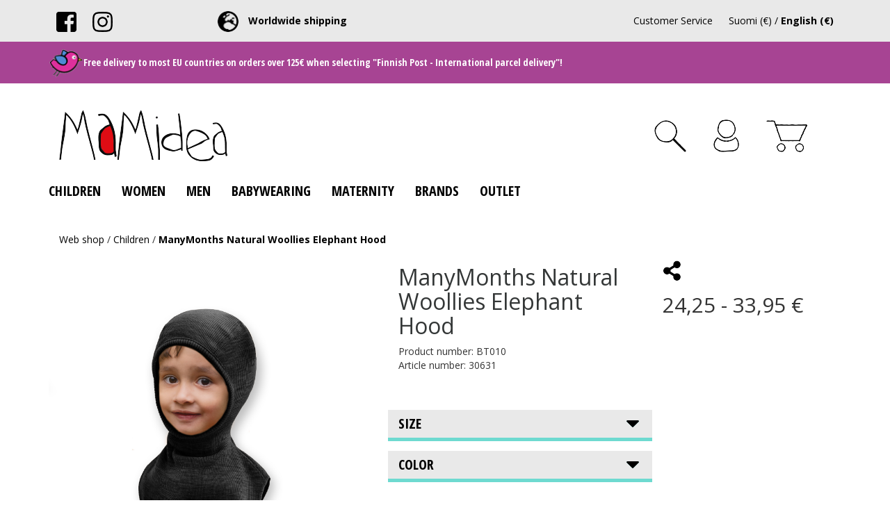

--- FILE ---
content_type: text/html; charset=UTF-8
request_url: https://www.mamidea.com/en/product/manymonths-natural-woollies-elephant-hood/30631
body_size: 28923
content:
<!DOCTYPE html>
<html>
<head>

  <title>ManyMonths Natural Woollies Elephant Hood - MaMidea</title>
  <meta http-equiv="Content-Type" content="text/html; charset=UTF-8">
  <meta name="viewport" content="width=device-width, initial-scale=1.0, maximum-scale=1.0" />
    <link href="/css/jquery.simpleLens.css" rel="stylesheet" type="text/css"/>
  <link rel="stylesheet" href="/css/jquery-ui-smoothness-local.css">
  <meta name="language" content="en" />
  <meta name="theme-color" content="#313131">
  <meta name="csrf-token" content="FvtO60SDo4xXr0Qx63pgC54vQr7MPp2x96rQRFNq">
  <link href="https://fonts.googleapis.com/css?family=Amatic+SC:400,700|Open+Sans:400,700" rel="stylesheet">
  <link href="https://fonts.googleapis.com/css?family=Open+Sans+Condensed:300,700" rel="stylesheet">
  <link rel="stylesheet" type="text/css" href="/css/slick.css"/>
  <link rel="stylesheet" type="text/css" href="/css/slick-theme.css"/>
  <link rel="stylesheet" type="text/css" href="/css/bootstrap.css"/>
  <link rel="stylesheet" type="text/css" href="/css/style.css?v=1.2"/>
  <link rel="stylesheet" type="text/css" href="/css/animate.css"/>
  <link rel="shortcut icon" href="/media/favicon/favicon.ico" type="image/x-icon">
  <link rel="icon" href="/media/favicon/favicon.ico" type="image/x-icon">
  <link href="/css/print.css" rel="stylesheet" type="text/css" media="print">

  
<meta property="og:title" content="ManyMonths Natural Woollies Elephant Hood - MaMidea"/>
<meta property="og:type" content="product"/>
<meta property="og:url" content="MaMidea/product/manymonths-natural-woollies-elephant-hood/30631"/>
<meta property="og:image" content="https://www.mamidea.com/pictures/manymonths-natural-woollies-elephant-hood-068f7775c290f7.jpg"/>
<meta property="og:image:secure_url" content="https://www.mamidea.com/pictures/manymonths-natural-woollies-elephant-hood-068f7775c290f7.jpg"/>
<meta property="og:site_name" content="MaMidea"/>
<meta property="og:description" content="ManyMonths Natural Woollies Elephant Hood -kypärämyssy on yksi suosituimmista vaatteistamme. Ajaton malli, joka näyttää hyvältä ja joka on helppo yhdistää muihin vaatteisiin.
 Innovatiivinen: Leikkauksen ja niskaan ommellun kuminauhan ansiosta kypärämyssy pysyy aina napakasti paikoillaan. Tämä niskakuminauha on peitetty kokonaan villaneuloksella, joten se ei pääse hiertämään lapsen herkkää ihoa. Kypärämyssyn pitkä kauluriosa suojaa tehokkaasti niskaa, rintaa ja yläselkä" />
<meta property="og:rich_attachment" content="true" />
<meta name="description" content="ManyMonths Natural Woollies Elephant Hood -kypärämyssy on yksi suosituimmista vaatteistamme. Ajaton malli, joka näyttää hyvältä ja joka on helppo yhdistää muihin vaatteisiin.
 Innovatiivinen: Leikkauksen ja niskaan ommellun kuminauhan ansiosta kypärämyssy pysyy aina napakasti paikoillaan. Tämä niskakuminauha on peitetty kokonaan villaneuloksella, joten se ei pääse hiertämään lapsen herkkää ihoa. Kypärämyssyn pitkä kauluriosa suojaa tehokkaasti niskaa, rintaa ja yläselkä" />
<meta name="rating" content="Safe For Kids" />
<meta name="copyright" content="MaMidea" />
<meta name="robots" content="index,follow" />

  <script>
    window.dataLayer = window.dataLayer || [];
    function gtag(){dataLayer.push(arguments);}
  </script>

    <!-- Google Analytics -->
  <script>
    (function(i,s,o,g,r,a,m){i['GoogleAnalyticsObject']=r;i[r]=i[r]||function(){
      (i[r].q=i[r].q||[]).push(arguments)},i[r].l=1*new Date();a=s.createElement(o),
      m=s.getElementsByTagName(o)[0];a.async=1;a.src=g;m.parentNode.insertBefore(a,m)
    })(window,document,'script','https://www.google-analytics.com/analytics.js','ga');
    ga('create', 'UA-145930727-1', 'auto');

    ga('require', 'displayfeatures');
    ga('require', 'ec');

    
    ga('send', 'pageview');
  </script>
  
    <!-- Facebook Pixel Code -->
  <script>
    !function(f,b,e,v,n,t,s){if(f.fbq)return;n=f.fbq=function(){n.callMethod?
      n.callMethod.apply(n,arguments):n.queue.push(arguments)};if(!f._fbq)f._fbq=n;
      n.push=n;n.loaded=!0;n.version='2.0';n.queue=[];t=b.createElement(e);t.async=!0;
      t.src=v;s=b.getElementsByTagName(e)[0];s.parentNode.insertBefore(t,s)}(window,
        document,'script','//connect.facebook.net/en_US/fbevents.js');

      fbq('init', '840107333259717');
      fbq('track', "PageView");

      fbq('track', 'ViewContent', {
content_type: 'product',
content_ids: ['11646'],
content_name: 'ManyMonths Natural Woollies Elephant Hood',
value: 24.2466,
currency: 'EUR'
});

    </script>
<!--
<noscript><img height="1" width="1" style="display:none" src="https://www.facebook.com/tr?id=840107333259717&ev=PageView&noscript=1"/></noscript>
-->
<!-- End Facebook Pixel Code -->




<!-- Headerin custom koodi refoxista -->




<style>
  .lila_header_p p{
    display: inline;
  }
</style>
</head>
<body>
  
    <section name="header">
    </section>
<!--<div id="bestquicksearch_result"></div>--><section name="menu" id="menu">
  <nav class="navbar navbar-default" id="navbar"> 
    <div class="header_bar">
      <div class="container mobile-text-center mobile_nopadd">
        <div class="header_button">
          <a href="https://www.facebook.com/MaMDesign/"><img src="/media/facebook.png" alt="" title="" style="width: 100%;"/></a>
        </div>
        <div class="header_button">
          <a href="https://www.instagram.com/babyideamamdesign"><img src="/media/instagram.png" alt="" title="" style="width: 100%;"/></a>
        </div>
         <div class="header_button hidden-xs hidden-sm">
          &nbsp;  &nbsp; &nbsp; &nbsp; &nbsp; &nbsp; &nbsp; &nbsp;  &nbsp; &nbsp;  &nbsp; &nbsp; &nbsp; &nbsp; &nbsp; &nbsp;  <a href="/page/t/20322"><img src="/media/globe.png" class="" alt="" title="" style="width: 30px;margin-right: 10px;" /> <strong>Worldwide shipping</strong></a>
        </div>
        
<div class="header_button floatright">

                                   <a href="https://www.mamidea.com/fi/product/manymonths-natural-woollies-elephant-hood/30631">Suomi (€)</a> / <a href="#" class=" bold ">English (€)</a>
                  


          
          
        </div>
        <div class="header_button floatright">
                              <a href="/en/page/customer-service/24447">Customer Service</a>
                            </div>
        
        <div itemscope="" itemType="http://schema.org/Organization">
          <meta itemProp="name" content="MaMidea"/>
          <meta itemProp="url" content="https://www.mamidea.com"/>
          <meta itemProp="telephone" content="0504682898"/>
          <meta itemProp="email" content="info@mamidea.com"/>
        </div>
      </div>
    </div>
        <div class="attention_bar">
      <div class="container">
        <img src="/media/bird.png" alt="" title="" style="width:50px;" /><span class="bold white lila_header_p">Free delivery to most EU countries on orders over 125€ when selecting "Finnish Post - International parcel delivery"!</span>
      </div>
    </div>
        <div class="header_brand hidden-xs hidden-sm">
      <div class="container">
        <div class="col-xs-12 col-sm-12 col-md-3 col-lg-3 mobile_bottom_padd text-left">
          <a href="/">
            <img src="/media/logo.png" class="header_brand_logo">
          </a>
        </div>
        <div class="col-xs-12 col-sm-12 col-md-4 col-lg-4 mobile_bottom_padd">

          
          <input type="search" class="header_search_input main-font-medium hidden-xs hidden-sm desktop-search" placeholder="Search from our products..." name="header_search_input"   style="display: none;font-size: 14px;" >
          <span class="header_search_button"  style="display: none;" >
            <img src="/media/search.png" class="header_search_button_image" alt="Search from our products..." title="Search from our products..." />
          </span>
        </div>
        <div class="col-xs-12 col-sm-12 col-md-5 col-lg-5 mobile_bottom_padd floatright">

                              <div id="header_cart_button" class="header_button floatright ">
            <a href="/cart">
              <img src="/media/cart.png" alt="" title="Cart" style="position: relative;padding-right: 30px;" /><span style="font-size: 0.6em !important;" class=" hidden ">Cart</span>
              
            </a>
          </div>
                    
                    <div class="header_button account_button pointer floatright ">
            <img src="/media/login.png" alt="" title="Log in" style="padding-right: 30px;" /><span class="header_desktop_only  hidden " style="font-size: 0.6em !important;">Log in</span>
          </div>
          
          <div class="header_button floatright  visible ">
            <img src="/media/search.png" class="search_toggler" alt="Search from our products..." title="Search from our products..." style="padding-right: 30px;"/>
          </div>
        </div>
      </div>
    </div>
    <!-- Brand and toggle get grouped for better mobile display -->
    <div class="navbar-header">
      <button type="button" class="navbar-toggle collapsed" data-toggle="collapse" data-target="#bs-example-navbar-collapse-1" aria-expanded="false">
        <span class="sr-only">Toggle navigation</span>
        <span class="icon-bar"></span>
        <span class="icon-bar"></span>
        <span class="icon-bar"></span>
      </button>
      <div class="header_button">
        <img src="/media/search.png" alt="" title="" style="position: relative;" id="mobile_search" class="hidden-md hidden-lg" />
      </div>

      <a href="/"><img src="/media/logo.png" class="hidden-md hidden-lg mobile_logo"></a>

            <a href="/cart">
        <div id="header_cart_button" class="header_button header_cart_button_active rubik hidden-md hidden-lg" style="float: right;">
          <img src="/media/cart.png" alt="" title="Cart" style="position: relative;" /><span style="font-size: 0.6em !important;" class="hidden-xs hidden-sm">Cart</span>
          <span class="header_cart_product_amount" data-value="0">0</span>
        </div>
      </a>
      
      <div class="header_button rubik hidden-md hidden-lg  account_button " style="float: right;">
                <img src="/media/login.png" alt="" title="Log in" style="" />
        
      </div>
    </div>

    <!-- Collect the nav links, forms, and other content for toggling -->
    <div class="collapse navbar-collapse" id="bs-example-navbar-collapse-1">
      <div class="container nopadd">
        <ul class="nav navbar-nav" id="nav_groups" style="padding-left: 0px;padding-right: 0px;padding-bottom: 20px;">
                               
                    <li class="dropdown">
            <a href="javascript:;" class="visible-sm visible-md visible-lg" id="children">Children</a>
            <a href="javascript:;" class="dropdown-toggle visible-xs" data-toggle="dropdown" role="button" aria-haspopup="true" aria-expanded="false" id="children">Children</a>
            <ul class="dropdown-menu hidden-md hidden-lg" style="padding-left: 35px;">
               <li style="color: #fff;" class="hidden-md hidden-lg">
                <a href="/category/children/457">
                  Show all
                </a>
              </li> 
                              
              <li style="color: #fff;">
                <a href="/category/manymonths/479">
                  ManyMonths
                </a>
              </li>
                                            
              <li style="color: #fff;">
                <a href="/category/ki-et-la/610">
                  Ki ET LA
                </a>
              </li>
                                            
              <li style="color: #fff;">
                <a href="/category/clothing/459">
                  Clothing
                </a>
              </li>
                                            
              <li style="color: #fff;">
                <a href="/category/accessories/531">
                  Accessories
                </a>
              </li>
                                            
              <li style="color: #fff;">
                <a href="/category/cosmetics-hygiene/542">
                  Cosmetics &amp; Hygiene
                </a>
              </li>
                                            
              <li style="color: #fff;">
                <a href="/category/diapering/456">
                  Diapering
                </a>
              </li>
                                            
              <li style="color: #fff;">
                <a href="/category/blankets-and-swaddles/484">
                  Blankets and Swaddles
                </a>
              </li>
                                        </ul>
          </li>
                                         
                    <li class="dropdown">
            <a href="javascript:;" class="visible-sm visible-md visible-lg" id="women">Women</a>
            <a href="javascript:;" class="dropdown-toggle visible-xs" data-toggle="dropdown" role="button" aria-haspopup="true" aria-expanded="false" id="women">Women</a>
            <ul class="dropdown-menu hidden-md hidden-lg" style="padding-left: 35px;">
               <li style="color: #fff;" class="hidden-md hidden-lg">
                <a href="/category/women/492">
                  Show all
                </a>
              </li> 
                              
              <li style="color: #fff;">
                <a href="/category/mam-ecofit/508">
                  MaM Ecofit
                </a>
              </li>
                                            
              <li style="color: #fff;">
                <a href="/category/mam/561">
                  MaM
                </a>
              </li>
                                            
              <li style="color: #fff;">
                <a href="/category/shirts-and-tops/489">
                  Shirts and Tops
                </a>
              </li>
                                            
              <li style="color: #fff;">
                <a href="/category/trousers-skirts-and-dresses/490">
                  Trousers, Skirts and Dresses
                </a>
              </li>
                                            
              <li style="color: #fff;">
                <a href="/category/outerwear/491">
                  Outerwear
                </a>
              </li>
                                            
              <li style="color: #fff;">
                <a href="/category/accessories/497">
                  Accessories
                </a>
              </li>
                                            
              <li style="color: #fff;">
                <a href="/category/home-decor/541">
                  Home &amp; Decor
                </a>
              </li>
                                        </ul>
          </li>
                                         
                    <li class="dropdown">
            <a href="javascript:;" class="visible-sm visible-md visible-lg" id="men">Men</a>
            <a href="javascript:;" class="dropdown-toggle visible-xs" data-toggle="dropdown" role="button" aria-haspopup="true" aria-expanded="false" id="men">Men</a>
            <ul class="dropdown-menu hidden-md hidden-lg" style="padding-left: 35px;">
               <li style="color: #fff;" class="hidden-md hidden-lg">
                <a href="/category/men/595">
                  Show all
                </a>
              </li> 
                              
              <li style="color: #fff;">
                <a href="/category/mad/596">
                  MaD
                </a>
              </li>
                                        </ul>
          </li>
                                         
                    <li class="dropdown">
            <a href="javascript:;" class="visible-sm visible-md visible-lg" id="babywearing">Babywearing</a>
            <a href="javascript:;" class="dropdown-toggle visible-xs" data-toggle="dropdown" role="button" aria-haspopup="true" aria-expanded="false" id="babywearing">Babywearing</a>
            <ul class="dropdown-menu hidden-md hidden-lg" style="padding-left: 35px;">
               <li style="color: #fff;" class="hidden-md hidden-lg">
                <a href="/category/babywearing/454">
                  Show all
                </a>
              </li> 
                              
              <li style="color: #fff;">
                <a href="/category/mam-babywearing-clothing/632">
                  MaM Babywearing Clothing
                </a>
              </li>
                                            
              <li style="color: #fff;">
                <a href="/category/manduca/551">
                  manduca
                </a>
              </li>
                                            
              <li style="color: #fff;">
                <a href="/category/carriers-slings/631">
                  Carriers &amp; Slings
                </a>
              </li>
                                        </ul>
          </li>
                                         
                    <li class="dropdown">
            <a href="javascript:;" class="visible-sm visible-md visible-lg" id="maternity">Maternity</a>
            <a href="javascript:;" class="dropdown-toggle visible-xs" data-toggle="dropdown" role="button" aria-haspopup="true" aria-expanded="false" id="maternity">Maternity</a>
            <ul class="dropdown-menu hidden-md hidden-lg" style="padding-left: 35px;">
               <li style="color: #fff;" class="hidden-md hidden-lg">
                <a href="/category/maternity/455">
                  Show all
                </a>
              </li> 
                              
              <li style="color: #fff;">
                <a href="/category/mam/537">
                  MaM
                </a>
              </li>
                                            
              <li style="color: #fff;">
                <a href="/category/carriwell/562">
                  Carriwell
                </a>
              </li>
                                            
              <li style="color: #fff;">
                <a href="/category/breastfeeding/450">
                  Breastfeeding
                </a>
              </li>
                                            
              <li style="color: #fff;">
                <a href="/category/pregnancy/536">
                  Pregnancy
                </a>
              </li>
                                            
              <li style="color: #fff;">
                <a href="/category/underwear/500">
                  Underwear
                </a>
              </li>
                                        </ul>
          </li>
                                         
                    <li class="dropdown">
            <a href="javascript:;" class="visible-sm visible-md visible-lg" id="brands">Brands</a>
            <a href="javascript:;" class="dropdown-toggle visible-xs" data-toggle="dropdown" role="button" aria-haspopup="true" aria-expanded="false" id="brands">Brands</a>
            <ul class="dropdown-menu hidden-md hidden-lg" style="padding-left: 35px;">
               <li style="color: #fff;" class="hidden-md hidden-lg">
                <a href="/category/brands/463">
                  Show all
                </a>
              </li> 
                              
              <li style="color: #fff;">
                <a href="/category/amazonas/783">
                  Amazonas
                </a>
              </li>
                                            
              <li style="color: #fff;">
                <a href="/category/carriwell/779">
                  Carriwell
                </a>
              </li>
                                            
              <li style="color: #fff;">
                <a href="/category/glamourmom/785">
                  Glamourmom
                </a>
              </li>
                                            
              <li style="color: #fff;">
                <a href="/category/heitmann-felle/784">
                  Heitmann Felle
                </a>
              </li>
                                            
              <li style="color: #fff;">
                <a href="/category/ki-et-la/777">
                  Ki ET LA
                </a>
              </li>
                                            
              <li style="color: #fff;">
                <a href="/category/mad/786">
                  MaD
                </a>
              </li>
                                            
              <li style="color: #fff;">
                <a href="/category/mam/781">
                  MaM
                </a>
              </li>
                                            
              <li style="color: #fff;">
                <a href="/category/manduca/780">
                  manduca
                </a>
              </li>
                                            
              <li style="color: #fff;">
                <a href="/category/manymonths/778">
                  ManyMonths
                </a>
              </li>
                                            
              <li style="color: #fff;">
                <a href="/category/shoeps/782">
                  Shoeps
                </a>
              </li>
                                        </ul>
          </li>
                                         
                    <li class="dropdown">
            <a href="javascript:;" class="visible-sm visible-md visible-lg" id="outlet">Outlet</a>
            <a href="javascript:;" class="dropdown-toggle visible-xs" data-toggle="dropdown" role="button" aria-haspopup="true" aria-expanded="false" id="outlet">Outlet</a>
            <ul class="dropdown-menu hidden-md hidden-lg" style="padding-left: 35px;">
               <li style="color: #fff;" class="hidden-md hidden-lg">
                <a href="/category/outlet/662">
                  Show all
                </a>
              </li> 
                              
              <li style="color: #fff;">
                <a href="/category/outlet/821">
                  Outlet
                </a>
              </li>
                                        </ul>
          </li>
                                                  </ul>
                                                          <div id="children_menu" class="bigmenu hidden-xs hidden-sm" style="display: none;">
              <div class="container">
                                                <div class="col-xs-12" style="float: left;width: 20%;padding-bottom: 20px;">
                  <div class="bigmenu_heading"><a href="/category/manymonths/479">ManyMonths</a></div><br />
                                                      <div><a href="/category/manymonths-natural-woollies/560">ManyMonths Natural Woollies</a></div>
                                                                        <div><a href="/category/manymonths-4-season-woollies/774">ManyMonths 4-Season Woollies</a></div>
                                                                        <div><a href="/category/manymonths-eco-eco-hempies/559">ManyMonths ECO &amp; ECO Hempies</a></div>
                                                                        <div><a href="/category/manymonths-elephant-hoods/773">ManyMonths Elephant Hoods</a></div>
                                                                        <div><a href="/category/manymonths-summer-hats/772">ManyMonths Summer Hats</a></div>
                                                    </div>
                                                                <div class="col-xs-12" style="float: left;width: 20%;padding-bottom: 20px;">
                  <div class="bigmenu_heading"><a href="/category/ki-et-la/610">Ki ET LA</a></div><br />
                                                      <div><a href="/category/sunglasses/611">Sunglasses</a></div>
                                                                        <div><a href="/category/summer-hats/612">Summer Hats</a></div>
                                                                        <div><a href="/category/swimwear/613">Swimwear</a></div>
                                                    </div>
                                                                <div class="col-xs-12" style="float: left;width: 20%;padding-bottom: 20px;">
                  <div class="bigmenu_heading"><a href="/category/clothing/459">Clothing</a></div><br />
                                                      <div><a href="/category/shirts-pullovers/532">Shirts &amp; Pullovers</a></div>
                                                                        <div><a href="/category/cardigans-jackets/556">Cardigans &amp; Jackets</a></div>
                                                                        <div><a href="/category/dresses-skirts/534">Dresses &amp; Skirts</a></div>
                                                                        <div><a href="/category/trousers-shorts/533">Trousers &amp; Shorts</a></div>
                                                                        <div><a href="/category/body-suits-overalls/557">Body Suits &amp; Overalls</a></div>
                                                                        <div><a href="/category/babies/558">Babies</a></div>
                                                                        <div><a href="/category/sleeping-bags/485">Sleeping Bags</a></div>
                                                    </div>
                                                                <div class="col-xs-12" style="float: left;width: 20%;padding-bottom: 20px;">
                  <div class="bigmenu_heading"><a href="/category/accessories/531">Accessories</a></div><br />
                                                      <div><a href="/category/sunglasses/545">Sunglasses</a></div>
                                                                        <div><a href="/category/hats-and-beanies/480">Hats and Beanies</a></div>
                                                                        <div><a href="/category/scarves-bibs/601">Scarves &amp; Bibs</a></div>
                                                                        <div><a href="/category/mittens/519">Mittens</a></div>
                                                                        <div><a href="/category/booties-and-footwear/481">Booties and footwear</a></div>
                                                                        <div><a href="/category/legwarmers/482">Legwarmers</a></div>
                                                    </div>
                                                                <div class="col-xs-12" style="float: left;width: 20%;padding-bottom: 20px;">
                  <div class="bigmenu_heading"><a href="/category/cosmetics-hygiene/542">Cosmetics &amp; Hygiene</a></div><br />
                                  </div>
                                                                <div class="col-xs-12" style="float: left;width: 20%;padding-bottom: 20px;">
                  <div class="bigmenu_heading"><a href="/category/diapering/456">Diapering</a></div><br />
                                                      <div><a href="/category/potties/476">Potties</a></div>
                                                                        <div><a href="/category/diapers/469">Diapers</a></div>
                                                                        <div><a href="/category/diaper-covers/516">Diaper Covers</a></div>
                                                                        <div><a href="/category/toilet-training/472">Toilet Training</a></div>
                                                                        <div><a href="/category/accessories/473">Accessories</a></div>
                                                    </div>
                                                                <div class="col-xs-12" style="float: left;width: 20%;padding-bottom: 20px;">
                  <div class="bigmenu_heading"><a href="/category/blankets-and-swaddles/484">Blankets and Swaddles</a></div><br />
                                  </div>
                                              </div>
            </div>
                                                                        <div id="women_menu" class="bigmenu hidden-xs hidden-sm" style="display: none;">
              <div class="container">
                                                <div class="col-xs-12" style="float: left;width: 20%;padding-bottom: 20px;">
                  <div class="bigmenu_heading"><a href="/category/mam-ecofit/508">MaM Ecofit</a></div><br />
                                                      <div><a href="/category/menstrual-pads/624">Menstrual Pads</a></div>
                                                                        <div><a href="/category/menstrual-pad-purses/625">Menstrual Pad Purses</a></div>
                                                    </div>
                                                                <div class="col-xs-12" style="float: left;width: 20%;padding-bottom: 20px;">
                  <div class="bigmenu_heading"><a href="/category/mam/561">MaM</a></div><br />
                                                      <div><a href="/category/mam-eco-hempies/592">MaM ECO Hempies</a></div>
                                                                        <div><a href="/category/mam-natural-woollies/587">MaM Natural Woollies</a></div>
                                                    </div>
                                                                <div class="col-xs-12" style="float: left;width: 20%;padding-bottom: 20px;">
                  <div class="bigmenu_heading"><a href="/category/shirts-and-tops/489">Shirts and Tops</a></div><br />
                                  </div>
                                                                <div class="col-xs-12" style="float: left;width: 20%;padding-bottom: 20px;">
                  <div class="bigmenu_heading"><a href="/category/trousers-skirts-and-dresses/490">Trousers, Skirts and Dresses</a></div><br />
                                  </div>
                                                                <div class="col-xs-12" style="float: left;width: 20%;padding-bottom: 20px;">
                  <div class="bigmenu_heading"><a href="/category/outerwear/491">Outerwear</a></div><br />
                                  </div>
                                                                <div class="col-xs-12" style="float: left;width: 20%;padding-bottom: 20px;">
                  <div class="bigmenu_heading"><a href="/category/accessories/497">Accessories</a></div><br />
                                  </div>
                                                                <div class="col-xs-12" style="float: left;width: 20%;padding-bottom: 20px;">
                  <div class="bigmenu_heading"><a href="/category/home-decor/541">Home &amp; Decor</a></div><br />
                                                      <div><a href="/category/laundry-repairing/507">Laundry &amp; Repairing</a></div>
                                                                        <div><a href="/category/amazonas/502">Amazonas</a></div>
                                                    </div>
                                              </div>
            </div>
                                                                        <div id="men_menu" class="bigmenu hidden-xs hidden-sm" style="display: none;">
              <div class="container">
                                                <div class="col-xs-12" style="float: left;width: 20%;padding-bottom: 20px;">
                  <div class="bigmenu_heading"><a href="/category/mad/596">MaD</a></div><br />
                                                      <div><a href="/category/mad-natural-woollies/597">MaD Natural Woollies</a></div>
                                                    </div>
                                              </div>
            </div>
                                                                        <div id="babywearing_menu" class="bigmenu hidden-xs hidden-sm" style="display: none;">
              <div class="container">
                                                <div class="col-xs-12" style="float: left;width: 20%;padding-bottom: 20px;">
                  <div class="bigmenu_heading"><a href="/category/mam-babywearing-clothing/632">MaM Babywearing Clothing</a></div><br />
                                                      <div><a href="/category/mam-babywearing-coats/511">MaM Babywearing Coats</a></div>
                                                                        <div><a href="/category/mam-babywearing-covers/634">MaM Babywearing Covers</a></div>
                                                                        <div><a href="/category/mam-babywearing-dickeys/550">MaM Babywearing Dickeys</a></div>
                                                                        <div><a href="/category/babywearing-accessories/636">Babywearing Accessories</a></div>
                                                    </div>
                                                                <div class="col-xs-12" style="float: left;width: 20%;padding-bottom: 20px;">
                  <div class="bigmenu_heading"><a href="/category/manduca/551">manduca</a></div><br />
                                                      <div><a href="/category/manduca-xt/552">manduca XT</a></div>
                                                                        <div><a href="/category/manduca-first/553">manduca First</a></div>
                                                                        <div><a href="/category/manduca-twist/626">manduca Twist</a></div>
                                                                        <div><a href="/category/manduca-sling/554">manduca Sling</a></div>
                                                                        <div><a href="/category/accessories/555">Accessories</a></div>
                                                    </div>
                                                                <div class="col-xs-12" style="float: left;width: 20%;padding-bottom: 20px;">
                  <div class="bigmenu_heading"><a href="/category/carriers-slings/631">Carriers &amp; Slings</a></div><br />
                                                      <div><a href="/category/baby-carriers/464">Baby Carriers</a></div>
                                                                        <div><a href="/category/stretchy-wraps/509">Stretchy Wraps</a></div>
                                                                        <div><a href="/category/woven-wraps/510">Woven Wraps</a></div>
                                                                        <div><a href="/category/ring-slings-loops/466">Ring Slings &amp; Loops</a></div>
                                                                        <div><a href="/category/water-slings/572">Water Slings</a></div>
                                                                        <div><a href="/category/mam-wraps-slings/622">MaM Wraps &amp; Slings</a></div>
                                                                        <div><a href="/category/babywearing-accessories/546">Babywearing Accessories</a></div>
                                                    </div>
                                              </div>
            </div>
                                                                        <div id="maternity_menu" class="bigmenu hidden-xs hidden-sm" style="display: none;">
              <div class="container">
                                                <div class="col-xs-12" style="float: left;width: 20%;padding-bottom: 20px;">
                  <div class="bigmenu_heading"><a href="/category/mam/537">MaM</a></div><br />
                                  </div>
                                                                <div class="col-xs-12" style="float: left;width: 20%;padding-bottom: 20px;">
                  <div class="bigmenu_heading"><a href="/category/carriwell/562">Carriwell</a></div><br />
                                                      <div><a href="/category/bras/563">Bras</a></div>
                                                                        <div><a href="/category/support-belts/564">Support Belts</a></div>
                                                                        <div><a href="/category/tops-shirts/565">Tops &amp; Shirts</a></div>
                                                                        <div><a href="/category/panties-leggings/614">Panties &amp; Leggings</a></div>
                                                    </div>
                                                                <div class="col-xs-12" style="float: left;width: 20%;padding-bottom: 20px;">
                  <div class="bigmenu_heading"><a href="/category/breastfeeding/450">Breastfeeding</a></div><br />
                                                      <div><a href="/category/nursing-bras/451">Nursing Bras</a></div>
                                                                        <div><a href="/category/shirts-and-tops/453">Shirts and Tops</a></div>
                                                                        <div><a href="/category/breast-pads-and-warmers/503">Breast Pads and Warmers</a></div>
                                                    </div>
                                                                <div class="col-xs-12" style="float: left;width: 20%;padding-bottom: 20px;">
                  <div class="bigmenu_heading"><a href="/category/pregnancy/536">Pregnancy</a></div><br />
                                                      <div><a href="/category/outerwear/527">Outerwear</a></div>
                                                                        <div><a href="/category/shirts-and-tops/498">Shirts and Tops</a></div>
                                                                        <div><a href="/category/trousers-and-skirts/499">Trousers and Skirts</a></div>
                                                    </div>
                                                                <div class="col-xs-12" style="float: left;width: 20%;padding-bottom: 20px;">
                  <div class="bigmenu_heading"><a href="/category/underwear/500">Underwear</a></div><br />
                                                      <div><a href="/category/support-belts-and-belly-tops/501">Support Belts and Belly Tops</a></div>
                                                                        <div><a href="/category/nightwear/452">Nightwear</a></div>
                                                                        <div><a href="/category/swimwear/504">Swimwear</a></div>
                                                                        <div><a href="/category/accessories/539">Accessories</a></div>
                                                    </div>
                                              </div>
            </div>
                                                                        <div id="brands_menu" class="bigmenu hidden-xs hidden-sm" style="display: none;">
              <div class="container">
                                                <div class="col-xs-12" style="float: left;width: 20%;padding-bottom: 20px;">
                  <div class="bigmenu_heading"><a href="/category/amazonas/783">Amazonas</a></div><br />
                                  </div>
                                                                <div class="col-xs-12" style="float: left;width: 20%;padding-bottom: 20px;">
                  <div class="bigmenu_heading"><a href="/category/carriwell/779">Carriwell</a></div><br />
                                  </div>
                                                                <div class="col-xs-12" style="float: left;width: 20%;padding-bottom: 20px;">
                  <div class="bigmenu_heading"><a href="/category/glamourmom/785">Glamourmom</a></div><br />
                                  </div>
                                                                <div class="col-xs-12" style="float: left;width: 20%;padding-bottom: 20px;">
                  <div class="bigmenu_heading"><a href="/category/heitmann-felle/784">Heitmann Felle</a></div><br />
                                  </div>
                                                                <div class="col-xs-12" style="float: left;width: 20%;padding-bottom: 20px;">
                  <div class="bigmenu_heading"><a href="/category/ki-et-la/777">Ki ET LA</a></div><br />
                                  </div>
                                                                <div class="col-xs-12" style="float: left;width: 20%;padding-bottom: 20px;">
                  <div class="bigmenu_heading"><a href="/category/mad/786">MaD</a></div><br />
                                  </div>
                                                                <div class="col-xs-12" style="float: left;width: 20%;padding-bottom: 20px;">
                  <div class="bigmenu_heading"><a href="/category/mam/781">MaM</a></div><br />
                                  </div>
                                                                <div class="col-xs-12" style="float: left;width: 20%;padding-bottom: 20px;">
                  <div class="bigmenu_heading"><a href="/category/manduca/780">manduca</a></div><br />
                                  </div>
                                                                <div class="col-xs-12" style="float: left;width: 20%;padding-bottom: 20px;">
                  <div class="bigmenu_heading"><a href="/category/manymonths/778">ManyMonths</a></div><br />
                                  </div>
                                                                <div class="col-xs-12" style="float: left;width: 20%;padding-bottom: 20px;">
                  <div class="bigmenu_heading"><a href="/category/shoeps/782">Shoeps</a></div><br />
                                  </div>
                                              </div>
            </div>
                                                                        <div id="outlet_menu" class="bigmenu hidden-xs hidden-sm" style="display: none;">
              <div class="container">
                                                <div class="col-xs-12" style="float: left;width: 20%;padding-bottom: 20px;">
                  <div class="bigmenu_heading"><a href="/category/outlet/821">Outlet</a></div><br />
                                  </div>
                                              </div>
            </div>
                                                        </div>
      </div><!-- /.navbar-collapse -->
      <div class="container mobile_search_container">
        <input type="search" class="header_search_input form-control mobile_search" placeholder="Search from our products..." name="header_search_input" style="display: none;">
      </div>

      

    </nav>

    <div class="menu_login" style="display:none;">
      <div class="menu_login_right">
        <form id="header_login_form" action="/en/account/login" method="POST">  
          <input type="hidden" name="_token" value="FvtO60SDo4xXr0Qx63pgC54vQr7MPp2x96rQRFNq">      
          <div id="header_login_container">
            <div class="col-xs-12">
              <div class="col-xs-10 nopadd text-left bold" style="font-size: 16px;padding: 15px 0px !important;">
                <img src="/media/login.png" alt="" title="" style="padding-right: 10px;height: 30px;" />Log in
              </div>
              <div class="col-xs-2 nopadd text-right" style="padding: 15px 0px !important;">
                <img src="/media/close.png" alt="" title="" class="account_button" style="height: 30px;"/>
              </div>
              <div class="col-xs-12 nopadd">
                <input type="email" id="login_username" class="header_login_input" name="login_username" placeholder="E-mail address" autocomplete="on" /> 
                <br />
                <input type="password" id="login_password" class="header_login_input" name="login_password" placeholder="Password" autocomplete="on" />
                <br />
              </div>
              <div class="col-xs-12 nopadd text-center">
                <div class="col-xs-12 col-sm-12 col-md-12 col-lg-12 text-center" style="padding-top: 20px;padding-bottom: 20px;">
                  <input type="checkbox" name="login_remember" id="login_remember" class="leeloo_checkbox">
                  <label for="login_remember" style="font-weight: normal;"><span></span>Remember me</label>
                </div>
                <div class="col-xs-12 nopadd text-center">
                  <input type="submit" id="login_submit" class="basic_button main-font-bold" style="margin-bottom: 25px;background-color: #6edad0;color: #000;margin-bottom: 20px;" value="Log in" />
                </div>
                <div class="col-xs-12 nopadd text-center">
                  <a href="/register/new" style="color:#000 !important;"><div class="basic_button main-font-bold text-center" style="margin:auto;background-color: #6edad0;color: #000;border:none;margin-bottom:25px;line-height: 49px;">Register</div></a>
                </div>
                <div class="col-xs-12 col-sm-12 col-md-12 col-lg-12 text-center" style="padding-top: 20px;padding-bottom: 20px;">
                  <a href="/register/forgotpass" style="color:#000 !important;text-decoration: underline;" class="sofia-pro-light">I forgot my password</a>
                </div>
              </div>
            </div>
          </div>
        </form>
      </div>
    </div>

  </section>



 
<section name="content">
    <div class="container">
   







<div class="page_container" itemscope="" itemType="http://schema.org/Product">

  <div id="myModal" class="modal fade" tabindex="-1" role="dialog" aria-labelledby="myModalLabel" aria-hidden="true">
  <div class="modal-dialog">
    <div class="modal-content">
        <div class="modal-body text-center">
          <div id="button_product_main_picture_previous" class="button_product_main_picture hidden-xs hidden-sm">
            <img src="/media/arrow-left.png" alt="" title="" style="top: 42%;position:relative;"/>
          </div>
          <div id="button_product_main_picture_next" class="button_product_main_picture hidden-xs hidden-sm">
            <img src="/media/arrow-right.png" alt="" title="" style="top: 42%;position:relative;"/>
          </div>
                    <img src="https://www.mamidea.com/pictures/manymonths-natural-woollies-elephant-hood-068f7775c290f7.jpg" class="img-responsive modal_image" style="width: 100%;">
                    <span class="img_text" style="font-weight: bold;">Tekstiä</span>
        </div>
        <div class="close">
          <span class="button" data-dismiss="modal" aria-label="Close">Close picture <img src="/media/close.png" alt="" title="" /></span>
        </div>
    </div>
  </div>
</div>


  <!-- product pictures -->
  <div class="col-xs-12 col-sm-12 col-md-12 col-lg-12">
    <div class="breadcrumbs" itemscope itemtype="http://schema.org/BreadcrumbList">
            <span itemprop="itemListElement" itemscope itemtype="http://schema.org/ListItem"><a itemscope itemtype="http://schema.org/Thing" itemprop="item" href="/en/category/web-shop/199" onmousedown="ga('send', 'event', 'Product', 'Click breadcrumb level-1 category');"><span itemprop="name" class="main-font-medium">Web shop</span></a><meta itemprop="position" content="1" /></span> /
                  <span itemprop="itemListElement" itemscope itemtype="http://schema.org/ListItem"><a itemscope itemtype="http://schema.org/Thing" itemprop="item" href="/en/group/children/457" onmousedown="ga('send', 'event', 'Product', 'Click breadcrumb level-2 category');"><span itemprop="name" class="main-font-medium">Children</span></a><meta itemprop="position" content="2" /></span> /
                  <span itemprop="itemListElement" itemscope itemtype="http://schema.org/ListItem"><a itemscope itemtype="http://schema.org/Thing" itemprop="item" href="/en/product/manymonths-natural-woollies-elephant-hood/30631" onmousedown="ga('send', 'event', 'Product', 'Click product');"><span itemprop="name" class="main-font-bold">ManyMonths Natural Woollies Elephant Hood</span></a><meta itemprop="position" content="3" /></span>
    </div>
  </div>


  <div class="row"> 


    <div class="col-xs-12 col-sm-12 col-md-5 col-lg-5" id="product_pictures_container">

      <div class="product_pictures clearfix">
        <div id="product_main_picture" class="product_main_picture noselect" data-toggle="modal" data-target="#myModal">
          <span class="common_listing_image_helper"></span>
                    <img itemprop="image" itemProp="image" data-description=""  src="https://www.mamidea.com/pictures/manymonths-natural-woollies-elephant-hood-068f7775c290f7.jpg" alt="ManyMonths Natural Woollies Elephant Hood" title="ManyMonths Natural Woollies Elephant Hood" />
                  </div>
        <div class="product_pictures_extra_container clearfix noselect" data-toggle="modal" data-target="#myModal">
                    <div class="product_picture_extra col-xs-4">
            <img src="https://www.mamidea.com/pictures/manymonths-natural-woollies-elephant-hood-068f7775c290f7.jpg" data-description="" data-source="https://www.mamidea.com/pictures/manymonths-natural-woollies-elephant-hood-068f7775c290f7.jpg" data-largesource="https://www.mamidea.com/pictures/manymonths-natural-woollies-elephant-hood-068f7775c290f7.jpg" />
          </div>
                    <div class="product_picture_extra col-xs-4">
            <img src="https://www.mamidea.com/pictures/manymonths-natural-woollies-elephant-hood-066d82ff2c0414.jpg" data-description="" data-source="https://www.mamidea.com/pictures/manymonths-natural-woollies-elephant-hood-066d82ff2c0414.jpg" data-largesource="https://www.mamidea.com/pictures/manymonths-natural-woollies-elephant-hood-066d82ff2c0414.jpg" />
          </div>
                    <div class="product_picture_extra col-xs-4">
            <img src="https://www.mamidea.com/pictures/manymonths-natural-woollies-elephant-hood-066d82ffbc8e2b.jpg" data-description="" data-source="https://www.mamidea.com/pictures/manymonths-natural-woollies-elephant-hood-066d82ffbc8e2b.jpg" data-largesource="https://www.mamidea.com/pictures/manymonths-natural-woollies-elephant-hood-066d82ffbc8e2b.jpg" />
          </div>
                    <div class="product_picture_extra col-xs-4">
            <img src="https://www.mamidea.com/pictures/manymonths-natural-woollies-elephant-hood-066d8301513a8f.jpg" data-description="" data-source="https://www.mamidea.com/pictures/manymonths-natural-woollies-elephant-hood-066d8301513a8f.jpg" data-largesource="https://www.mamidea.com/pictures/manymonths-natural-woollies-elephant-hood-066d8301513a8f.jpg" />
          </div>
                    <div class="product_picture_extra col-xs-4">
            <img src="https://www.mamidea.com/pictures/manymonths-natural-woollies-elephant-hood-068f7774881904.jpg" data-description="" data-source="https://www.mamidea.com/pictures/manymonths-natural-woollies-elephant-hood-068f7774881904.jpg" data-largesource="https://www.mamidea.com/pictures/manymonths-natural-woollies-elephant-hood-068f7774881904.jpg" />
          </div>
                    <div class="product_picture_extra col-xs-4">
            <img src="https://www.mamidea.com/pictures/manymonths-natural-woollies-elephant-hood-068f77748a1dbd.jpg" data-description="" data-source="https://www.mamidea.com/pictures/manymonths-natural-woollies-elephant-hood-068f77748a1dbd.jpg" data-largesource="https://www.mamidea.com/pictures/manymonths-natural-woollies-elephant-hood-068f77748a1dbd.jpg" />
          </div>
                    <div class="product_picture_extra col-xs-4">
            <img src="https://www.mamidea.com/pictures/manymonths-natural-woollies-elephant-hood-068f7774e7ec12.jpg" data-description="" data-source="https://www.mamidea.com/pictures/manymonths-natural-woollies-elephant-hood-068f7774e7ec12.jpg" data-largesource="https://www.mamidea.com/pictures/manymonths-natural-woollies-elephant-hood-068f7774e7ec12.jpg" />
          </div>
                    <div class="product_picture_extra col-xs-4">
            <img src="https://www.mamidea.com/pictures/manymonths-natural-woollies-elephant-hood-068f7775baa773.jpg" data-description="" data-source="https://www.mamidea.com/pictures/manymonths-natural-woollies-elephant-hood-068f7775baa773.jpg" data-largesource="https://www.mamidea.com/pictures/manymonths-natural-woollies-elephant-hood-068f7775baa773.jpg" />
          </div>
                    <div class="product_picture_extra col-xs-4">
            <img src="https://www.mamidea.com/pictures/manymonths-natural-woollies-elephant-hood-068f77755aaafb.jpg" data-description="" data-source="https://www.mamidea.com/pictures/manymonths-natural-woollies-elephant-hood-068f77755aaafb.jpg" data-largesource="https://www.mamidea.com/pictures/manymonths-natural-woollies-elephant-hood-068f77755aaafb.jpg" />
          </div>
                    <div class="product_picture_extra col-xs-4">
            <img src="https://www.mamidea.com/pictures/manymonths-natural-woollies-elephant-hood-066d82fe7b078a.jpg" data-description="" data-source="https://www.mamidea.com/pictures/manymonths-natural-woollies-elephant-hood-066d82fe7b078a.jpg" data-largesource="https://www.mamidea.com/pictures/manymonths-natural-woollies-elephant-hood-066d82fe7b078a.jpg" />
          </div>
                    <div class="product_picture_extra col-xs-4">
            <img src="https://www.mamidea.com/pictures/manymonths-natural-woollies-elephant-hood-068f777550094b.jpg" data-description="" data-source="https://www.mamidea.com/pictures/manymonths-natural-woollies-elephant-hood-068f777550094b.jpg" data-largesource="https://www.mamidea.com/pictures/manymonths-natural-woollies-elephant-hood-068f777550094b.jpg" />
          </div>
                    <div class="product_picture_extra col-xs-4">
            <img src="https://www.mamidea.com/pictures/manymonths-natural-woollies-elephant-hood-068f7774f35a7c.jpg" data-description="" data-source="https://www.mamidea.com/pictures/manymonths-natural-woollies-elephant-hood-068f7774f35a7c.jpg" data-largesource="https://www.mamidea.com/pictures/manymonths-natural-woollies-elephant-hood-068f7774f35a7c.jpg" />
          </div>
                    <div class="product_picture_extra col-xs-4">
            <img src="https://www.mamidea.com/pictures/manymonths-natural-woollies-elephant-hood-066d830060e99b.jpg" data-description="" data-source="https://www.mamidea.com/pictures/manymonths-natural-woollies-elephant-hood-066d830060e99b.jpg" data-largesource="https://www.mamidea.com/pictures/manymonths-natural-woollies-elephant-hood-066d830060e99b.jpg" />
          </div>
                    <div class="product_picture_extra col-xs-4">
            <img src="https://www.mamidea.com/pictures/manymonths-natural-woollies-elephant-hood-066d8301297420.jpg" data-description="" data-source="https://www.mamidea.com/pictures/manymonths-natural-woollies-elephant-hood-066d8301297420.jpg" data-largesource="https://www.mamidea.com/pictures/manymonths-natural-woollies-elephant-hood-066d8301297420.jpg" />
          </div>
                    <div class="product_picture_extra col-xs-4">
            <img src="https://www.mamidea.com/pictures/manymonths-natural-woollies-elephant-hood-066d82ff94eda7.jpg" data-description="" data-source="https://www.mamidea.com/pictures/manymonths-natural-woollies-elephant-hood-066d82ff94eda7.jpg" data-largesource="https://www.mamidea.com/pictures/manymonths-natural-woollies-elephant-hood-066d82ff94eda7.jpg" />
          </div>
                    <div class="product_picture_extra col-xs-4">
            <img src="https://www.mamidea.com/pictures/manymonths-natural-woollies-elephant-hood-066d82feb3ae6e.jpg" data-description="" data-source="https://www.mamidea.com/pictures/manymonths-natural-woollies-elephant-hood-066d82feb3ae6e.jpg" data-largesource="https://www.mamidea.com/pictures/manymonths-natural-woollies-elephant-hood-066d82feb3ae6e.jpg" />
          </div>
                    <div class="product_picture_extra col-xs-4">
            <img src="https://www.mamidea.com/pictures/manymonths-natural-woollies-elephant-hood-066d83003a32ed.jpg" data-description="" data-source="https://www.mamidea.com/pictures/manymonths-natural-woollies-elephant-hood-066d83003a32ed.jpg" data-largesource="https://www.mamidea.com/pictures/manymonths-natural-woollies-elephant-hood-066d83003a32ed.jpg" />
          </div>
                    <div class="product_picture_extra col-xs-4">
            <img src="https://www.mamidea.com/pictures/116466332bddae0132.jpg" data-description="" data-source="https://www.mamidea.com/pictures/116466332bddae0132.jpg" data-largesource="https://www.mamidea.com/pictures/116466332bddae0132.jpg" />
          </div>
                    <div class="product_picture_extra col-xs-4">
            <img src="https://www.mamidea.com/pictures/manymonths_natural_woollies_elephant_hood-0653b6f342d0fa.png" data-description="Great for Babywearing" data-source="https://www.mamidea.com/pictures/manymonths_natural_woollies_elephant_hood-0653b6f342d0fa.png" data-largesource="https://www.mamidea.com/pictures/manymonths_natural_woollies_elephant_hood-0653b6f342d0fa.png" />
          </div>
                    <div class="product_picture_extra col-xs-4">
            <img src="https://www.mamidea.com/pictures/116465cff5c56d3af5.jpg" data-description="Silver Grey" data-source="https://www.mamidea.com/pictures/116465cff5c56d3af5.jpg" data-largesource="https://www.mamidea.com/pictures/116465cff5c56d3af5.jpg" />
          </div>
                    <div class="product_picture_extra col-xs-4">
            <img src="https://www.mamidea.com/pictures/116465d428fa5ca183.jpg" data-description="Majestic Plum" data-source="https://www.mamidea.com/pictures/116465d428fa5ca183.jpg" data-largesource="https://www.mamidea.com/pictures/116465d428fa5ca183.jpg" />
          </div>
                    <div class="product_picture_extra col-xs-4">
            <img src="https://www.mamidea.com/pictures/116465f572e3f7ee50.png" data-description="Being cozy in early autumn" data-source="https://www.mamidea.com/pictures/116465f572e3f7ee50.png" data-largesource="https://www.mamidea.com/pictures/116465f572e3f7ee50.png" />
          </div>
                    <div class="product_picture_extra col-xs-4">
            <img src="https://www.mamidea.com/pictures/116466141973a3a06d.png" data-description="Stork Pink" data-source="https://www.mamidea.com/pictures/116466141973a3a06d.png" data-largesource="https://www.mamidea.com/pictures/116466141973a3a06d.png" />
          </div>
                    <div class="product_picture_extra col-xs-4">
            <img src="https://www.mamidea.com/pictures/11646614197e70c1a2.png" data-description="Earth Red" data-source="https://www.mamidea.com/pictures/11646614197e70c1a2.png" data-largesource="https://www.mamidea.com/pictures/11646614197e70c1a2.png" />
          </div>
                    <div class="product_picture_extra col-xs-4">
            <img src="https://www.mamidea.com/pictures/116465cff5c15b495a.jpg" data-description="Great for babywearing" data-source="https://www.mamidea.com/pictures/116465cff5c15b495a.jpg" data-largesource="https://www.mamidea.com/pictures/116465cff5c15b495a.jpg" />
          </div>
                    <div class="product_picture_extra col-xs-4">
            <img src="https://www.mamidea.com/pictures/116466332bee2ea850.png" data-description="Woollies colours" data-source="https://www.mamidea.com/pictures/116466332bee2ea850.png" data-largesource="https://www.mamidea.com/pictures/116466332bee2ea850.png" />
          </div>
                    <div class="product_picture_extra col-xs-4">
            <img src="https://www.mamidea.com/pictures/manymonths_natural_woollies_elephant_hood-0653b6825c2abd.jpg" data-description="" data-source="https://www.mamidea.com/pictures/manymonths_natural_woollies_elephant_hood-0653b6825c2abd.jpg" data-largesource="https://www.mamidea.com/pictures/manymonths_natural_woollies_elephant_hood-0653b6825c2abd.jpg" />
          </div>
                    <div class="product_picture_extra col-xs-4">
            <img src="https://www.mamidea.com/pictures/manymonths_natural_woollies_elephant_hood-0653b9aaa9cbea.jpg" data-description="" data-source="https://www.mamidea.com/pictures/manymonths_natural_woollies_elephant_hood-0653b9aaa9cbea.jpg" data-largesource="https://www.mamidea.com/pictures/manymonths_natural_woollies_elephant_hood-0653b9aaa9cbea.jpg" />
          </div>
                    <div class="product_picture_extra col-xs-4">
            <img src="https://www.mamidea.com/pictures/manymonths_natural_woollies_elephant_hood-0653b6f3060bf1.png" data-description="The Enthusiast &amp; Beyond size fits many adults as well" data-source="https://www.mamidea.com/pictures/manymonths_natural_woollies_elephant_hood-0653b6f3060bf1.png" data-largesource="https://www.mamidea.com/pictures/manymonths_natural_woollies_elephant_hood-0653b6f3060bf1.png" />
          </div>
                    <div class="product_picture_extra col-xs-4">
            <img src="https://www.mamidea.com/pictures/manymonths_natural_woollies_elephant_hood-0653b6f1f467cd.png" data-description="Foggy Black" data-source="https://www.mamidea.com/pictures/manymonths_natural_woollies_elephant_hood-0653b6f1f467cd.png" data-largesource="https://www.mamidea.com/pictures/manymonths_natural_woollies_elephant_hood-0653b6f1f467cd.png" />
          </div>
                    <div class="product_picture_extra col-xs-4">
            <img src="https://www.mamidea.com/pictures/manymonths_natural_woollies_elephant_hood-0653b6f1d685a2.png" data-description="Foggy Black" data-source="https://www.mamidea.com/pictures/manymonths_natural_woollies_elephant_hood-0653b6f1d685a2.png" data-largesource="https://www.mamidea.com/pictures/manymonths_natural_woollies_elephant_hood-0653b6f1d685a2.png" />
          </div>
                    <div class="product_picture_extra col-xs-4">
            <img src="https://www.mamidea.com/pictures/manymonths_natural_woollies_elephant_hood-0653b6dd1008b8.png" data-description="Toasted Coconut" data-source="https://www.mamidea.com/pictures/manymonths_natural_woollies_elephant_hood-0653b6dd1008b8.png" data-largesource="https://www.mamidea.com/pictures/manymonths_natural_woollies_elephant_hood-0653b6dd1008b8.png" />
          </div>
                    <div class="product_picture_extra col-xs-4">
            <img src="https://www.mamidea.com/pictures/manymonths_natural_woollies_elephant_hood-0653b6dd0a9aee.png" data-description="Jade Green" data-source="https://www.mamidea.com/pictures/manymonths_natural_woollies_elephant_hood-0653b6dd0a9aee.png" data-largesource="https://www.mamidea.com/pictures/manymonths_natural_woollies_elephant_hood-0653b6dd0a9aee.png" />
          </div>
                    <div class="product_picture_extra col-xs-4">
            <img src="https://www.mamidea.com/pictures/manymonths_natural_woollies_elephant_hood-0653b6d9e86780.jpg" data-description="Toasted Coconut" data-source="https://www.mamidea.com/pictures/manymonths_natural_woollies_elephant_hood-0653b6d9e86780.jpg" data-largesource="https://www.mamidea.com/pictures/manymonths_natural_woollies_elephant_hood-0653b6d9e86780.jpg" />
          </div>
                    <div class="product_picture_extra col-xs-4">
            <img src="https://www.mamidea.com/pictures/116465d428e5e5ebb7.jpg" data-description="Almond Chocolate" data-source="https://www.mamidea.com/pictures/116465d428e5e5ebb7.jpg" data-largesource="https://www.mamidea.com/pictures/116465d428e5e5ebb7.jpg" />
          </div>
                    <div class="product_picture_extra col-xs-4">
            <img src="https://www.mamidea.com/pictures/11646617551fb23e3d.jpg" data-description="Dark Almond" data-source="https://www.mamidea.com/pictures/11646617551fb23e3d.jpg" data-largesource="https://www.mamidea.com/pictures/11646617551fb23e3d.jpg" />
          </div>
                    <div class="product_picture_extra col-xs-4">
            <img src="https://www.mamidea.com/pictures/manymonths-natural-woollies-elephant-hood-066fa8e0b300b7.jpg" data-description="" data-source="https://www.mamidea.com/pictures/manymonths-natural-woollies-elephant-hood-066fa8e0b300b7.jpg" data-largesource="https://www.mamidea.com/pictures/manymonths-natural-woollies-elephant-hood-066fa8e0b300b7.jpg" />
          </div>
                    <div class="product_picture_extra col-xs-4">
            <img src="https://www.mamidea.com/pictures/manymonths-natural-woollies-elephant-hood-066fa8e0b4b737.jpg" data-description="" data-source="https://www.mamidea.com/pictures/manymonths-natural-woollies-elephant-hood-066fa8e0b4b737.jpg" data-largesource="https://www.mamidea.com/pictures/manymonths-natural-woollies-elephant-hood-066fa8e0b4b737.jpg" />
          </div>
                    <div class="product_picture_extra col-xs-4">
            <img src="https://www.mamidea.com/pictures/manymonths-natural-woollies-elephant-hood-066fa8ec7554fe.jpg" data-description="" data-source="https://www.mamidea.com/pictures/manymonths-natural-woollies-elephant-hood-066fa8ec7554fe.jpg" data-largesource="https://www.mamidea.com/pictures/manymonths-natural-woollies-elephant-hood-066fa8ec7554fe.jpg" />
          </div>
                    <div class="product_picture_extra col-xs-4">
            <img src="https://www.mamidea.com/pictures/manymonths-natural-woollies-elephant-hood-066fa8ec773f13.jpg" data-description="" data-source="https://www.mamidea.com/pictures/manymonths-natural-woollies-elephant-hood-066fa8ec773f13.jpg" data-largesource="https://www.mamidea.com/pictures/manymonths-natural-woollies-elephant-hood-066fa8ec773f13.jpg" />
          </div>
                  </div>

      </div>
    </div>

    <!-- name, price -->
    <div class="col-xs-12 col-sm-12 col-md-7 col-lg-7" id="buy_button_container">
      <div class="col-xs-7"> <!-- vasen palsta -->
        <h1 itemprop="name" class="main-font lowercase" style="margin-top:6px;">ManyMonths Natural Woollies Elephant Hood</h1>
        <span>Product number: BT010</span><br />
        <span id="artno">Article number: 30631</span><br /><br />
        <meta itemprop="sku" content="30631" />
        
        <div class="product_buy_selector clearfix">

          <div class="product_buy_selector_left">
                                    <div id="product-color-dots">
                                                                                                                                                    <div class="variation_pictures_container" data-id="4495"  data-firstpicture="#000000"  data-toggle="tooltip" data-title="ManyMonths Natural Woollies Elephant Hood, NewComer, Foggy Black" data-colorname="NewComer Foggy Black" style="display: none;">
                            <div class="color-dot" style="width: 20px; height: 20px; background-color: #000000;">
                    
                </div>
                                    </div>
                                                                                                                                                                                                                                                    <div class="variation_pictures_container" data-id="22117"  data-firstpicture="#fc9797"  data-toggle="tooltip" data-title="ManyMonths Natural Woollies Elephant Hood, NewComer, West Wind Rose" data-colorname="NewComer West Wind Rose" style="display: none;">
                            <div class="color-dot" style="width: 20px; height: 20px; background-color: #fc9797;">
                    
                </div>
                                    </div>
                                                                            <div class="variation_pictures_container" data-id="23349"  data-firstpicture="#a11b29"  data-toggle="tooltip" data-title="ManyMonths Natural Woollies Elephant Hood, NewComer, Dark Cerise" data-colorname="NewComer Dark Cerise" style="display: none;">
                            <div class="color-dot" style="width: 20px; height: 20px; background-color: #a11b29;">
                    
                </div>
                                    </div>
                            <div class="variation_pictures_container" data-id="23350"  data-firstpicture="#6e4b29"  data-toggle="tooltip" data-title="ManyMonths Natural Woollies Elephant Hood, NewComer, Hippopotamus" data-colorname="NewComer Hippopotamus" style="display: none;">
                            <div class="color-dot" style="width: 20px; height: 20px; background-color: #6e4b29;">
                    
                </div>
                                    </div>
                            <div class="variation_pictures_container" data-id="23351"  data-firstpicture="#decba5"  data-toggle="tooltip" data-title="ManyMonths Natural Woollies Elephant Hood, NewComer, Nutty Granola " data-colorname="NewComer Nutty Granola" style="display: none;">
                            <div class="color-dot" style="width: 20px; height: 20px; background-color: #decba5;">
                    
                </div>
                                    </div>
                            <div class="variation_pictures_container" data-id="23352"  data-firstpicture="#2d3382"  data-toggle="tooltip" data-title="ManyMonths Natural Woollies Elephant Hood, NewComer, Polar Winter" data-colorname="NewComer Polar Winter" style="display: none;">
                            <div class="color-dot" style="width: 20px; height: 20px; background-color: #2d3382;">
                    
                </div>
                                    </div>
                            <div class="variation_pictures_container" data-id="23353"  data-firstpicture="#0c93c4"  data-toggle="tooltip" data-title="ManyMonths Natural Woollies Elephant Hood, NewComer, Sea Grotto" data-colorname="NewComer Sea Grotto" style="display: none;">
                            <div class="color-dot" style="width: 20px; height: 20px; background-color: #0c93c4;">
                    
                </div>
                                    </div>
                            <div class="variation_pictures_container" data-id="23354"  data-firstpicture="#e3b1cc"  data-toggle="tooltip" data-title="ManyMonths Natural Woollies Elephant Hood, NewComer, Vintage Pink" data-colorname="NewComer Vintage Pink" style="display: none;">
                            <div class="color-dot" style="width: 20px; height: 20px; background-color: #e3b1cc;">
                    
                </div>
                                    </div>
                            <div class="variation_pictures_container" data-id="23355"  data-firstpicture="#f7f30d"  data-toggle="tooltip" data-title="ManyMonths Natural Woollies Elephant Hood, NewComer, Axolotl Yellow" data-colorname="NewComer Axolotl Yellow" style="display: none;">
                            <div class="color-dot" style="width: 20px; height: 20px; background-color: #f7f30d;">
                    
                </div>
                                    </div>
                                                                                                                                                                                                                                                                                                                                                                                                            <div class="variation_pictures_container" data-id="4495"  data-firstpicture="#000000"  data-toggle="tooltip" data-title="ManyMonths Natural Woollies Elephant Hood, NewComer, Foggy Black" data-colorname="Foggy Black">
                                    </div>
                                                                                                                                                                                                                                                                                                                                                                                                                        <div class="variation_pictures_container" data-id="22117"  data-firstpicture="#fc9797"  data-toggle="tooltip" data-title="ManyMonths Natural Woollies Elephant Hood, NewComer, West Wind Rose" data-colorname="West Wind Rose">
                                    </div>
                                                                                                                                <div class="variation_pictures_container" data-id="23349"  data-firstpicture="#a11b29"  data-toggle="tooltip" data-title="ManyMonths Natural Woollies Elephant Hood, NewComer, Dark Cerise" data-colorname="Dark Cerise">
                                    </div>
                                                <div class="variation_pictures_container" data-id="23350"  data-firstpicture="#6e4b29"  data-toggle="tooltip" data-title="ManyMonths Natural Woollies Elephant Hood, NewComer, Hippopotamus" data-colorname="Hippopotamus">
                                    </div>
                                                <div class="variation_pictures_container" data-id="23351"  data-firstpicture="#decba5"  data-toggle="tooltip" data-title="ManyMonths Natural Woollies Elephant Hood, NewComer, Nutty Granola " data-colorname="Nutty Granola">
                                    </div>
                                                <div class="variation_pictures_container" data-id="23352"  data-firstpicture="#2d3382"  data-toggle="tooltip" data-title="ManyMonths Natural Woollies Elephant Hood, NewComer, Polar Winter" data-colorname="Polar Winter">
                                    </div>
                                                <div class="variation_pictures_container" data-id="23353"  data-firstpicture="#0c93c4"  data-toggle="tooltip" data-title="ManyMonths Natural Woollies Elephant Hood, NewComer, Sea Grotto" data-colorname="Sea Grotto">
                                    </div>
                                                <div class="variation_pictures_container" data-id="23354"  data-firstpicture="#e3b1cc"  data-toggle="tooltip" data-title="ManyMonths Natural Woollies Elephant Hood, NewComer, Vintage Pink" data-colorname="Vintage Pink">
                                    </div>
                                                <div class="variation_pictures_container" data-id="23355"  data-firstpicture="#f7f30d"  data-toggle="tooltip" data-title="ManyMonths Natural Woollies Elephant Hood, NewComer, Axolotl Yellow" data-colorname="Axolotl Yellow">
                                    </div>
                                                                                                                                                                                                                                                                                                                                                    <div class="variation_pictures_container" data-id="4500"  data-firstpicture="#000000"  data-toggle="tooltip" data-title="ManyMonths Natural Woollies Elephant Hood, Charmer/Explorer, Foggy Black" data-colorname="Charmer/Explorer Foggy Black" style="display: none;">
                            <div class="color-dot" style="width: 20px; height: 20px; background-color: #000000;">
                    
                </div>
                                    </div>
                                                                                                                                                                                                    <div class="variation_pictures_container" data-id="16924"  data-firstpicture="#000000"  data-toggle="tooltip" data-title="ManyMonths Natural Woollies Elephant Hood, Charmer/Explorer, Panther Black" data-colorname="Charmer/Explorer Panther Black" style="display: none;">
                            <div class="color-dot" style="width: 20px; height: 20px; background-color: #000000;">
                    
                </div>
                                    </div>
                                                                                                                                                    <div class="variation_pictures_container" data-id="22123"  data-firstpicture="#fc9797"  data-toggle="tooltip" data-title="ManyMonths Natural Woollies Elephant Hood, Charmer/Explorer, West Wind Rose" data-colorname="Charmer/Explorer West Wind Rose" style="display: none;">
                            <div class="color-dot" style="width: 20px; height: 20px; background-color: #fc9797;">
                    
                </div>
                                    </div>
                                                                            <div class="variation_pictures_container" data-id="23356"  data-firstpicture="#a11b29"  data-toggle="tooltip" data-title="ManyMonths Natural Woollies Elephant Hood, Charmer/Explorer, Dark Cerise" data-colorname="Charmer/Explorer Dark Cerise" style="display: none;">
                            <div class="color-dot" style="width: 20px; height: 20px; background-color: #a11b29;">
                    
                </div>
                                    </div>
                            <div class="variation_pictures_container" data-id="23357"  data-firstpicture="#6e4b29"  data-toggle="tooltip" data-title="ManyMonths Natural Woollies Elephant Hood, Charmer/Explorer, Hippopotamus" data-colorname="Charmer/Explorer Hippopotamus" style="display: none;">
                            <div class="color-dot" style="width: 20px; height: 20px; background-color: #6e4b29;">
                    
                </div>
                                    </div>
                            <div class="variation_pictures_container" data-id="23358"  data-firstpicture="#decba5"  data-toggle="tooltip" data-title="ManyMonths Natural Woollies Elephant Hood, Charmer/Explorer, Nutty Granola " data-colorname="Charmer/Explorer Nutty Granola" style="display: none;">
                            <div class="color-dot" style="width: 20px; height: 20px; background-color: #decba5;">
                    
                </div>
                                    </div>
                            <div class="variation_pictures_container" data-id="23359"  data-firstpicture="#2d3382"  data-toggle="tooltip" data-title="ManyMonths Natural Woollies Elephant Hood, Charmer/Explorer, Polar Winter" data-colorname="Charmer/Explorer Polar Winter" style="display: none;">
                            <div class="color-dot" style="width: 20px; height: 20px; background-color: #2d3382;">
                    
                </div>
                                    </div>
                            <div class="variation_pictures_container" data-id="23360"  data-firstpicture="#0c93c4"  data-toggle="tooltip" data-title="ManyMonths Natural Woollies Elephant Hood, Charmer/Explorer, Sea Grotto" data-colorname="Charmer/Explorer Sea Grotto" style="display: none;">
                            <div class="color-dot" style="width: 20px; height: 20px; background-color: #0c93c4;">
                    
                </div>
                                    </div>
                            <div class="variation_pictures_container" data-id="23361"  data-firstpicture="#e3b1cc"  data-toggle="tooltip" data-title="ManyMonths Natural Woollies Elephant Hood, Charmer/Explorer, Vintage Pink" data-colorname="Charmer/Explorer Vintage Pink" style="display: none;">
                            <div class="color-dot" style="width: 20px; height: 20px; background-color: #e3b1cc;">
                    
                </div>
                                    </div>
                            <div class="variation_pictures_container" data-id="23362"  data-firstpicture="#f7f30d"  data-toggle="tooltip" data-title="ManyMonths Natural Woollies Elephant Hood, Charmer/Explorer, Axolotl Yellow" data-colorname="Charmer/Explorer Axolotl Yellow" style="display: none;">
                            <div class="color-dot" style="width: 20px; height: 20px; background-color: #f7f30d;">
                    
                </div>
                                    </div>
                                                                                                                                                                                                                                                                                    <div class="variation_pictures_container" data-id="4500"  data-firstpicture="#000000"  data-toggle="tooltip" data-title="ManyMonths Natural Woollies Elephant Hood, Charmer/Explorer, Foggy Black" data-colorname="Foggy Black">
                                    </div>
                                                                                                                                                                                                                                                                                                                                        <div class="variation_pictures_container" data-id="16924"  data-firstpicture="#000000"  data-toggle="tooltip" data-title="ManyMonths Natural Woollies Elephant Hood, Charmer/Explorer, Panther Black" data-colorname="Panther Black">
                                    </div>
                                                                                                                                                                                                                                                        <div class="variation_pictures_container" data-id="22123"  data-firstpicture="#fc9797"  data-toggle="tooltip" data-title="ManyMonths Natural Woollies Elephant Hood, Charmer/Explorer, West Wind Rose" data-colorname="West Wind Rose">
                                    </div>
                                                                                                                                <div class="variation_pictures_container" data-id="23356"  data-firstpicture="#a11b29"  data-toggle="tooltip" data-title="ManyMonths Natural Woollies Elephant Hood, Charmer/Explorer, Dark Cerise" data-colorname="Dark Cerise">
                                    </div>
                                                <div class="variation_pictures_container" data-id="23357"  data-firstpicture="#6e4b29"  data-toggle="tooltip" data-title="ManyMonths Natural Woollies Elephant Hood, Charmer/Explorer, Hippopotamus" data-colorname="Hippopotamus">
                                    </div>
                                                <div class="variation_pictures_container" data-id="23358"  data-firstpicture="#decba5"  data-toggle="tooltip" data-title="ManyMonths Natural Woollies Elephant Hood, Charmer/Explorer, Nutty Granola " data-colorname="Nutty Granola">
                                    </div>
                                                <div class="variation_pictures_container" data-id="23359"  data-firstpicture="#2d3382"  data-toggle="tooltip" data-title="ManyMonths Natural Woollies Elephant Hood, Charmer/Explorer, Polar Winter" data-colorname="Polar Winter">
                                    </div>
                                                <div class="variation_pictures_container" data-id="23360"  data-firstpicture="#0c93c4"  data-toggle="tooltip" data-title="ManyMonths Natural Woollies Elephant Hood, Charmer/Explorer, Sea Grotto" data-colorname="Sea Grotto">
                                    </div>
                                                <div class="variation_pictures_container" data-id="23361"  data-firstpicture="#e3b1cc"  data-toggle="tooltip" data-title="ManyMonths Natural Woollies Elephant Hood, Charmer/Explorer, Vintage Pink" data-colorname="Vintage Pink">
                                    </div>
                                                <div class="variation_pictures_container" data-id="23362"  data-firstpicture="#f7f30d"  data-toggle="tooltip" data-title="ManyMonths Natural Woollies Elephant Hood, Charmer/Explorer, Axolotl Yellow" data-colorname="Axolotl Yellow">
                                    </div>
                                                                                                                                                                                                                                                                                                                            <div class="variation_pictures_container" data-id="4505"  data-firstpicture="#000000"  data-toggle="tooltip" data-title="ManyMonths Natural Woollies Elephant Hood, Adventurer/Conqueror, Foggy Black" data-colorname="Adventurer/Conqueror Foggy Black" style="display: none;">
                            <div class="color-dot" style="width: 20px; height: 20px; background-color: #000000;">
                    
                </div>
                                    </div>
                                                                                                                                                    <div class="variation_pictures_container" data-id="16925"  data-firstpicture="#000000"  data-toggle="tooltip" data-title="ManyMonths Natural Woollies Elephant Hood, Adventurer/Conqueror, Panther Black" data-colorname="Adventurer/Conqueror Panther Black" style="display: none;">
                            <div class="color-dot" style="width: 20px; height: 20px; background-color: #000000;">
                    
                </div>
                                    </div>
                                                                                                                                                                            <div class="variation_pictures_container" data-id="22130"  data-firstpicture="#fc9797"  data-toggle="tooltip" data-title="ManyMonths Natural Woollies Elephant Hood, Adventurer/Conqueror, West Wind Rose" data-colorname="Adventurer/Conqueror West Wind Rose" style="display: none;">
                            <div class="color-dot" style="width: 20px; height: 20px; background-color: #fc9797;">
                    
                </div>
                                    </div>
                                                                            <div class="variation_pictures_container" data-id="23363"  data-firstpicture="#a11b29"  data-toggle="tooltip" data-title="ManyMonths Natural Woollies Elephant Hood, Adventurer/Conqueror, Dark Cerise" data-colorname="Adventurer/Conqueror Dark Cerise" style="display: none;">
                            <div class="color-dot" style="width: 20px; height: 20px; background-color: #a11b29;">
                    
                </div>
                                    </div>
                            <div class="variation_pictures_container" data-id="23364"  data-firstpicture="#6e4b29"  data-toggle="tooltip" data-title="ManyMonths Natural Woollies Elephant Hood, Adventurer/Conqueror, Hippopotamus" data-colorname="Adventurer/Conqueror Hippopotamus" style="display: none;">
                            <div class="color-dot" style="width: 20px; height: 20px; background-color: #6e4b29;">
                    
                </div>
                                    </div>
                            <div class="variation_pictures_container" data-id="23365"  data-firstpicture="#decba5"  data-toggle="tooltip" data-title="ManyMonths Natural Woollies Elephant Hood, Adventurer/Conqueror, Nutty Granola " data-colorname="Adventurer/Conqueror Nutty Granola" style="display: none;">
                            <div class="color-dot" style="width: 20px; height: 20px; background-color: #decba5;">
                    
                </div>
                                    </div>
                            <div class="variation_pictures_container" data-id="23366"  data-firstpicture="#2d3382"  data-toggle="tooltip" data-title="ManyMonths Natural Woollies Elephant Hood, Adventurer/Conqueror, Polar Winter" data-colorname="Adventurer/Conqueror Polar Winter" style="display: none;">
                            <div class="color-dot" style="width: 20px; height: 20px; background-color: #2d3382;">
                    
                </div>
                                    </div>
                            <div class="variation_pictures_container" data-id="23367"  data-firstpicture="#0c93c4"  data-toggle="tooltip" data-title="ManyMonths Natural Woollies Elephant Hood, Adventurer/Conqueror, Sea Grotto" data-colorname="Adventurer/Conqueror Sea Grotto" style="display: none;">
                            <div class="color-dot" style="width: 20px; height: 20px; background-color: #0c93c4;">
                    
                </div>
                                    </div>
                            <div class="variation_pictures_container" data-id="23368"  data-firstpicture="#e3b1cc"  data-toggle="tooltip" data-title="ManyMonths Natural Woollies Elephant Hood, Adventurer/Conqueror, Vintage Pink" data-colorname="Adventurer/Conqueror Vintage Pink" style="display: none;">
                            <div class="color-dot" style="width: 20px; height: 20px; background-color: #e3b1cc;">
                    
                </div>
                                    </div>
                            <div class="variation_pictures_container" data-id="23369"  data-firstpicture="#f7f30d"  data-toggle="tooltip" data-title="ManyMonths Natural Woollies Elephant Hood, Adventurer/Conqueror, Axolotl Yellow" data-colorname="Adventurer/Conqueror Axolotl Yellow" style="display: none;">
                            <div class="color-dot" style="width: 20px; height: 20px; background-color: #f7f30d;">
                    
                </div>
                                    </div>
                                                                                                                                                                                                                                            <div class="variation_pictures_container" data-id="4505"  data-firstpicture="#000000"  data-toggle="tooltip" data-title="ManyMonths Natural Woollies Elephant Hood, Adventurer/Conqueror, Foggy Black" data-colorname="Foggy Black">
                                    </div>
                                                                                                                                                                                                                                                        <div class="variation_pictures_container" data-id="16925"  data-firstpicture="#000000"  data-toggle="tooltip" data-title="ManyMonths Natural Woollies Elephant Hood, Adventurer/Conqueror, Panther Black" data-colorname="Panther Black">
                                    </div>
                                                                                                                                                                                                                                                                                                <div class="variation_pictures_container" data-id="22130"  data-firstpicture="#fc9797"  data-toggle="tooltip" data-title="ManyMonths Natural Woollies Elephant Hood, Adventurer/Conqueror, West Wind Rose" data-colorname="West Wind Rose">
                                    </div>
                                                                                                                                <div class="variation_pictures_container" data-id="23363"  data-firstpicture="#a11b29"  data-toggle="tooltip" data-title="ManyMonths Natural Woollies Elephant Hood, Adventurer/Conqueror, Dark Cerise" data-colorname="Dark Cerise">
                                    </div>
                                                <div class="variation_pictures_container" data-id="23364"  data-firstpicture="#6e4b29"  data-toggle="tooltip" data-title="ManyMonths Natural Woollies Elephant Hood, Adventurer/Conqueror, Hippopotamus" data-colorname="Hippopotamus">
                                    </div>
                                                <div class="variation_pictures_container" data-id="23365"  data-firstpicture="#decba5"  data-toggle="tooltip" data-title="ManyMonths Natural Woollies Elephant Hood, Adventurer/Conqueror, Nutty Granola " data-colorname="Nutty Granola">
                                    </div>
                                                <div class="variation_pictures_container" data-id="23366"  data-firstpicture="#2d3382"  data-toggle="tooltip" data-title="ManyMonths Natural Woollies Elephant Hood, Adventurer/Conqueror, Polar Winter" data-colorname="Polar Winter">
                                    </div>
                                                <div class="variation_pictures_container" data-id="23367"  data-firstpicture="#0c93c4"  data-toggle="tooltip" data-title="ManyMonths Natural Woollies Elephant Hood, Adventurer/Conqueror, Sea Grotto" data-colorname="Sea Grotto">
                                    </div>
                                                <div class="variation_pictures_container" data-id="23368"  data-firstpicture="#e3b1cc"  data-toggle="tooltip" data-title="ManyMonths Natural Woollies Elephant Hood, Adventurer/Conqueror, Vintage Pink" data-colorname="Vintage Pink">
                                    </div>
                                                <div class="variation_pictures_container" data-id="23369"  data-firstpicture="#f7f30d"  data-toggle="tooltip" data-title="ManyMonths Natural Woollies Elephant Hood, Adventurer/Conqueror, Axolotl Yellow" data-colorname="Axolotl Yellow">
                                    </div>
                                                                                                                                                                                                                                                                                                                                                                                                                                                                                                                            <div class="variation_pictures_container" data-id="19353"  data-firstpicture="#000000"  data-toggle="tooltip" data-title="ManyMonths Natural Woollies Elephant Hood, Innovator, Foggy Black" data-colorname="Innovator Foggy Black" style="display: none;">
                            <div class="color-dot" style="width: 20px; height: 20px; background-color: #000000;">
                    
                </div>
                                    </div>
                                                                                                                                                                <div class="variation_pictures_container" data-id="22137"  data-firstpicture="#fc9797"  data-toggle="tooltip" data-title="ManyMonths Natural Woollies Elephant Hood, Innovator, West Wind Rose" data-colorname="Innovator West Wind Rose" style="display: none;">
                            <div class="color-dot" style="width: 20px; height: 20px; background-color: #fc9797;">
                    
                </div>
                                    </div>
                                                                            <div class="variation_pictures_container" data-id="23370"  data-firstpicture="#a11b29"  data-toggle="tooltip" data-title="ManyMonths Natural Woollies Elephant Hood, Innovator, Dark Cerise" data-colorname="Innovator Dark Cerise" style="display: none;">
                            <div class="color-dot" style="width: 20px; height: 20px; background-color: #a11b29;">
                    
                </div>
                                    </div>
                            <div class="variation_pictures_container" data-id="23371"  data-firstpicture="#6e4b29"  data-toggle="tooltip" data-title="ManyMonths Natural Woollies Elephant Hood, Innovator, Hippopotamus" data-colorname="Innovator Hippopotamus" style="display: none;">
                            <div class="color-dot" style="width: 20px; height: 20px; background-color: #6e4b29;">
                    
                </div>
                                    </div>
                            <div class="variation_pictures_container" data-id="23372"  data-firstpicture="#decba5"  data-toggle="tooltip" data-title="ManyMonths Natural Woollies Elephant Hood, Innovator, Nutty Granola " data-colorname="Innovator Nutty Granola" style="display: none;">
                            <div class="color-dot" style="width: 20px; height: 20px; background-color: #decba5;">
                    
                </div>
                                    </div>
                            <div class="variation_pictures_container" data-id="23373"  data-firstpicture="#2d3382"  data-toggle="tooltip" data-title="ManyMonths Natural Woollies Elephant Hood, Innovator, Polar Winter" data-colorname="Innovator Polar Winter" style="display: none;">
                            <div class="color-dot" style="width: 20px; height: 20px; background-color: #2d3382;">
                    
                </div>
                                    </div>
                            <div class="variation_pictures_container" data-id="23374"  data-firstpicture="#0c93c4"  data-toggle="tooltip" data-title="ManyMonths Natural Woollies Elephant Hood, Innovator, Sea Grotto" data-colorname="Innovator Sea Grotto" style="display: none;">
                            <div class="color-dot" style="width: 20px; height: 20px; background-color: #0c93c4;">
                    
                </div>
                                    </div>
                            <div class="variation_pictures_container" data-id="23375"  data-firstpicture="#e3b1cc"  data-toggle="tooltip" data-title="ManyMonths Natural Woollies Elephant Hood, Innovator, Vintage Pink" data-colorname="Innovator Vintage Pink" style="display: none;">
                            <div class="color-dot" style="width: 20px; height: 20px; background-color: #e3b1cc;">
                    
                </div>
                                    </div>
                            <div class="variation_pictures_container" data-id="23376"  data-firstpicture="#f7f30d"  data-toggle="tooltip" data-title="ManyMonths Natural Woollies Elephant Hood, Innovator, Axolotl Yellow" data-colorname="Innovator Axolotl Yellow" style="display: none;">
                            <div class="color-dot" style="width: 20px; height: 20px; background-color: #f7f30d;">
                    
                </div>
                                    </div>
                                                                                                                                                                                                                                                                                                                                                                                                                                                                                                                                                                            <div class="variation_pictures_container" data-id="19353"  data-firstpicture="#000000"  data-toggle="tooltip" data-title="ManyMonths Natural Woollies Elephant Hood, Innovator, Foggy Black" data-colorname="Foggy Black">
                                    </div>
                                                                                                                                                                                                                                                                            <div class="variation_pictures_container" data-id="22137"  data-firstpicture="#fc9797"  data-toggle="tooltip" data-title="ManyMonths Natural Woollies Elephant Hood, Innovator, West Wind Rose" data-colorname="West Wind Rose">
                                    </div>
                                                                                                                                <div class="variation_pictures_container" data-id="23370"  data-firstpicture="#a11b29"  data-toggle="tooltip" data-title="ManyMonths Natural Woollies Elephant Hood, Innovator, Dark Cerise" data-colorname="Dark Cerise">
                                    </div>
                                                <div class="variation_pictures_container" data-id="23371"  data-firstpicture="#6e4b29"  data-toggle="tooltip" data-title="ManyMonths Natural Woollies Elephant Hood, Innovator, Hippopotamus" data-colorname="Hippopotamus">
                                    </div>
                                                <div class="variation_pictures_container" data-id="23372"  data-firstpicture="#decba5"  data-toggle="tooltip" data-title="ManyMonths Natural Woollies Elephant Hood, Innovator, Nutty Granola " data-colorname="Nutty Granola">
                                    </div>
                                                <div class="variation_pictures_container" data-id="23373"  data-firstpicture="#2d3382"  data-toggle="tooltip" data-title="ManyMonths Natural Woollies Elephant Hood, Innovator, Polar Winter" data-colorname="Polar Winter">
                                    </div>
                                                <div class="variation_pictures_container" data-id="23374"  data-firstpicture="#0c93c4"  data-toggle="tooltip" data-title="ManyMonths Natural Woollies Elephant Hood, Innovator, Sea Grotto" data-colorname="Sea Grotto">
                                    </div>
                                                <div class="variation_pictures_container" data-id="23375"  data-firstpicture="#e3b1cc"  data-toggle="tooltip" data-title="ManyMonths Natural Woollies Elephant Hood, Innovator, Vintage Pink" data-colorname="Vintage Pink">
                                    </div>
                                                <div class="variation_pictures_container" data-id="23376"  data-firstpicture="#f7f30d"  data-toggle="tooltip" data-title="ManyMonths Natural Woollies Elephant Hood, Innovator, Axolotl Yellow" data-colorname="Axolotl Yellow">
                                    </div>
                                                                                                                                                                                                                                                                                                    <div class="variation_pictures_container" data-id="22144"  data-firstpicture="#fc9797"  data-toggle="tooltip" data-title="ManyMonths Natural Woollies Elephant Hood, Enthusiast/Lionheart, West Wind Rose" data-colorname="Enthusiast/Lionheart West Wind Rose" style="display: none;">
                            <div class="color-dot" style="width: 20px; height: 20px; background-color: #fc9797;">
                    
                </div>
                                    </div>
                                                                                        <div class="variation_pictures_container" data-id="22150"  data-firstpicture="#000000"  data-toggle="tooltip" data-title="ManyMonths Natural Woollies Elephant Hood, Enthusiast/Lionheart, Foggy Black" data-colorname="Enthusiast/Lionheart Foggy Black" style="display: none;">
                            <div class="color-dot" style="width: 20px; height: 20px; background-color: #000000;">
                    
                </div>
                                    </div>
                                                    <div class="variation_pictures_container" data-id="22144"  data-firstpicture="#fc9797"  data-toggle="tooltip" data-title="ManyMonths Natural Woollies Elephant Hood, Enthusiast/Lionheart, West Wind Rose" data-colorname="West Wind Rose">
                                    </div>
                                                                                                                                                    <div class="variation_pictures_container" data-id="22150"  data-firstpicture="#000000"  data-toggle="tooltip" data-title="ManyMonths Natural Woollies Elephant Hood, Enthusiast/Lionheart, Foggy Black" data-colorname="Foggy Black">
                                    </div>
                                                    <div class="variation_pictures_container" data-id="23377"  data-firstpicture="#a11b29"  data-toggle="tooltip" data-title="ManyMonths Natural Woollies Elephant Hood, Enthusiast&amp;Beyond, Dark Cerise" data-colorname="Enthusiast&amp;Beyond Dark Cerise" style="display: none;">
                            <div class="color-dot" style="width: 20px; height: 20px; background-color: #a11b29;">
                    
                </div>
                                    </div>
                            <div class="variation_pictures_container" data-id="23378"  data-firstpicture="#6e4b29"  data-toggle="tooltip" data-title="ManyMonths Natural Woollies Elephant Hood, Enthusiast&amp;Beyond, Hippopotamus" data-colorname="Enthusiast&amp;Beyond Hippopotamus" style="display: none;">
                            <div class="color-dot" style="width: 20px; height: 20px; background-color: #6e4b29;">
                    
                </div>
                                    </div>
                            <div class="variation_pictures_container" data-id="23379"  data-firstpicture="#decba5"  data-toggle="tooltip" data-title="ManyMonths Natural Woollies Elephant Hood, Enthusiast&amp;Beyond, Nutty Granola " data-colorname="Enthusiast&amp;Beyond Nutty Granola" style="display: none;">
                            <div class="color-dot" style="width: 20px; height: 20px; background-color: #decba5;">
                    
                </div>
                                    </div>
                            <div class="variation_pictures_container" data-id="23380"  data-firstpicture="#2d3382"  data-toggle="tooltip" data-title="ManyMonths Natural Woollies Elephant Hood, Enthusiast&amp;Beyond, Polar Winter" data-colorname="Enthusiast&amp;Beyond Polar Winter" style="display: none;">
                            <div class="color-dot" style="width: 20px; height: 20px; background-color: #2d3382;">
                    
                </div>
                                    </div>
                            <div class="variation_pictures_container" data-id="23381"  data-firstpicture="#0c93c4"  data-toggle="tooltip" data-title="ManyMonths Natural Woollies Elephant Hood, Enthusiast&amp;Beyond, Sea Grotto" data-colorname="Enthusiast&amp;Beyond Sea Grotto" style="display: none;">
                            <div class="color-dot" style="width: 20px; height: 20px; background-color: #0c93c4;">
                    
                </div>
                                    </div>
                                                                                                                                                                                                                            <div class="variation_pictures_container" data-id="23377"  data-firstpicture="#a11b29"  data-toggle="tooltip" data-title="ManyMonths Natural Woollies Elephant Hood, Enthusiast&amp;Beyond, Dark Cerise" data-colorname="Dark Cerise">
                                    </div>
                                                <div class="variation_pictures_container" data-id="23378"  data-firstpicture="#6e4b29"  data-toggle="tooltip" data-title="ManyMonths Natural Woollies Elephant Hood, Enthusiast&amp;Beyond, Hippopotamus" data-colorname="Hippopotamus">
                                    </div>
                                                <div class="variation_pictures_container" data-id="23379"  data-firstpicture="#decba5"  data-toggle="tooltip" data-title="ManyMonths Natural Woollies Elephant Hood, Enthusiast&amp;Beyond, Nutty Granola " data-colorname="Nutty Granola">
                                    </div>
                                                <div class="variation_pictures_container" data-id="23380"  data-firstpicture="#2d3382"  data-toggle="tooltip" data-title="ManyMonths Natural Woollies Elephant Hood, Enthusiast&amp;Beyond, Polar Winter" data-colorname="Polar Winter">
                                    </div>
                                                <div class="variation_pictures_container" data-id="23381"  data-firstpicture="#0c93c4"  data-toggle="tooltip" data-title="ManyMonths Natural Woollies Elephant Hood, Enthusiast&amp;Beyond, Sea Grotto" data-colorname="Sea Grotto">
                                    </div>
                                                                                                                                                                                                                                                                                                                </div>
<div class="variation_selector" style="float: left;width: 100%;padding-bottom: 20px;padding-top: 20px;">
                                                    
  <div class="color_selector" style="float: left;width: 100%;">
    <div class="row" style="padding-top:1em;">
        <div class="col-xs-12 selectdiv">
            <select id="product_variation_color_selector" class="product_variation_color_selector select" data-parent-id="11646" id="selector_11646">
                <option value="default" data-instore="999" data-stock="999" readonly="readonly">Size</option>
                                                <option value="19350" data-preorder_date="" data-preorder="0" data-instore="0" data-stock="0" data-price="24,25 - 26,94&nbsp;€"  data-visible-price="24,25 - 26,94&nbsp;€" data-salesprice="0.00" data-number="25014" data-maxbuy="0.00"> NewComer




            </option>
                                                                <option value="19360" data-preorder_date="" data-preorder="0" data-instore="0" data-stock="0" data-price="28,95&nbsp;€"  data-visible-price="28,95&nbsp;€" data-salesprice="0.00" data-number="25089" data-maxbuy="0.00"> Charmer/Explorer




            </option>
                                                                <option value="19355" data-preorder_date="" data-preorder="0" data-instore="0" data-stock="0" data-price="29,96&nbsp;€"  data-visible-price="29,96&nbsp;€" data-salesprice="0.00" data-number="25049" data-maxbuy="0.00"> Adventurer/Conqueror




            </option>
                                                                <option value="19365" data-preorder_date="" data-preorder="0" data-instore="0" data-stock="0" data-price="28,45 - 31,95&nbsp;€"  data-visible-price="28,45 - 31,95&nbsp;€" data-salesprice="0.00" data-number="25119" data-maxbuy="0.00"> Innovator




            </option>
                                                                <option value="22834" data-preorder_date="" data-preorder="0" data-instore="0" data-stock="0" data-price="32,45&nbsp;€"  data-visible-price="32,45&nbsp;€" data-salesprice="0.00" data-number="20823" data-maxbuy="0.00"> Enthusiast/Lionheart




            </option>
                                                                <option value="23999" data-preorder_date="" data-preorder="0" data-instore="0" data-stock="0" data-price="33,45 - 33,95&nbsp;€"  data-visible-price="33,45 - 33,95&nbsp;€" data-salesprice="0.00" data-number="21131" data-maxbuy="0.00"> Enthusiast&amp;Beyond




            </option>
                                            </select>
        </div>
    </div>
</div>

<div class="color_selector" style="float: left;width: 100%;">
    <div class="row" style="padding-top:1em;">
        <div class="col-xs-12 selectdiv">
            <select id="product_variation_selector" class="product_variation_selector select product_variation_selector_default">
                <option value="default" data-stock="999" readonly="readonly">Color</option>
            </select>
                        <select id="product_variation_selector" class="product_variation_selector select" data-parent-id="19350" id="selector_19350" style="display: none;">
                <option value="default" data-stock="999" readonly="readonly">Color</option>
                                                <option value="477" data-preorder_date="" data-preorder="0" data-immaterial="0" data-instore="17" data-stock="17" data-maxbuy="0.00" data-visible-price="24,25 - 26,94&nbsp;€" data-salesprice="24.45" data-price="24,45&nbsp;€" data-number="10457"  data-firstpicture="4775f2d108a4d4fa.jpg" > Royal Turquoise                    24.45&nbsp;€
                  </option>
                                                                                                                                                                                                <option value="2806" data-preorder_date="" data-preorder="0" data-immaterial="0" data-instore="2" data-stock="2" data-maxbuy="0.00" data-visible-price="24,25 - 26,94&nbsp;€" data-salesprice="24.45" data-price="24,45&nbsp;€" data-number="12784"  data-firstpicture="28065f2d0576e671b.jpg" > Almond Chocolate                    24.45&nbsp;€
                  </option>
                                                                <option value="2807" data-preorder_date="" data-preorder="0" data-immaterial="0" data-instore="2" data-stock="2" data-maxbuy="0.00" data-visible-price="24,25 - 26,94&nbsp;€" data-salesprice="24.45" data-price="24,45&nbsp;€" data-number="12785"  data-firstpicture="28075f2d059a1aedb.jpg" > Dark Almond Chocolate                    24.45&nbsp;€
                  </option>
                                                                                                <option value="3656" data-preorder_date="" data-preorder="0" data-immaterial="0" data-instore="1" data-stock="1" data-maxbuy="0.00" data-visible-price="24,25 - 26,94&nbsp;€" data-salesprice="24.45" data-price="24,45&nbsp;€" data-number="13701" >Wool Elephant Hood NewC Violet Lotus                    24.45&nbsp;€
                  </option>
                                                                                                                                                                                                <option value="4499" data-preorder_date="" data-preorder="0" data-immaterial="0" data-instore="1" data-stock="1" data-maxbuy="0.00" data-visible-price="24,25 - 26,94&nbsp;€" data-salesprice="24.45" data-price="24,45&nbsp;€" data-number="14548"  data-firstpicture="44995f2d1228e9d54.jpg" > Sweet Apple                    24.45&nbsp;€
                  </option>
                                                                                                                                                                <option value="5458" data-preorder_date="" data-preorder="0" data-immaterial="0" data-instore="2" data-stock="2" data-maxbuy="0.00" data-visible-price="24,25 - 26,94&nbsp;€" data-salesprice="24.25" data-price="24,25&nbsp;€" data-number="15507"  data-firstpicture="54585f2d02c4d5809.jpg" > Majestic Plum                    24.25&nbsp;€
                  </option>
                                                                                                                                                                                                                                                                                                                                                                                                                                                                                                                                                                                                                                                                                                                                                                                                <option value="23355" data-preorder_date="" data-preorder="0" data-immaterial="0" data-instore="2" data-stock="2" data-maxbuy="0.00" data-visible-price="24,25 - 26,94&nbsp;€" data-salesprice="26.46" data-price="26,46&nbsp;€" data-number="42323" > Axolotl Yellow                    26.46&nbsp;€
                  </option>
                                                                                                                                <option value="24390" data-preorder_date="" data-preorder="0" data-immaterial="0" data-instore="3" data-stock="3" data-maxbuy="0.00" data-visible-price="24,25 - 26,94&nbsp;€" data-salesprice="26.46" data-price="26,46&nbsp;€" data-number="43210" > Acai Berry                    26.46&nbsp;€
                  </option>
                                                                                                                                <option value="24393" data-preorder_date="" data-preorder="0" data-immaterial="0" data-instore="1" data-stock="1" data-maxbuy="0.00" data-visible-price="24,25 - 26,94&nbsp;€" data-salesprice="26.46" data-price="26,46&nbsp;€" data-number="43213" > Tangerine Marmalade                    26.46&nbsp;€
                  </option>
                                                                                                <option value="25502" data-preorder_date="" data-preorder="0" data-immaterial="0" data-instore="2" data-stock="2" data-maxbuy="0.00" data-visible-price="24,25 - 26,94&nbsp;€" data-salesprice="26.94" data-price="26,94&nbsp;€" data-number="44094"  data-firstpicture="manymonths-natural-woollies-elephant-hood-newcomer-rich-amber-068a3136b63c8d.jpg" > Rich Amber                    26.94&nbsp;€
                  </option>
                                                                                                                                <option value="25501" data-preorder_date="" data-preorder="0" data-immaterial="0" data-instore="2" data-stock="2" data-maxbuy="0.00" data-visible-price="24,25 - 26,94&nbsp;€" data-salesprice="26.94" data-price="26,94&nbsp;€" data-number="44091"  data-firstpicture="manymonths-natural-woollies-elephant-hood-newcomer-red-canyon-068a313d36c9ae.jpg" > Red Canyon                    26.94&nbsp;€
                  </option>
                                                                            </select>
                        <select id="product_variation_selector" class="product_variation_selector select" data-parent-id="19360" id="selector_19360" style="display: none;">
                <option value="default" data-stock="999" readonly="readonly">Color</option>
                                                                                                                                                <option value="3311" data-preorder_date="" data-preorder="0" data-immaterial="0" data-instore="6" data-stock="6" data-maxbuy="0.00" data-visible-price="28,95&nbsp;€" data-salesprice="28.95" data-price="28,95&nbsp;€" data-number="13316"  data-firstpicture="33116233123fdde9e.jpg" > Garden Moss Green                    28.95&nbsp;€
                  </option>
                                                                                                                                                                                                                                                                                                                                                                                                                                                                                                                                                                                                                                                                                                                                                                                                                                                                                                                                                                                                                                                                                                                                                                                                                                                                                                                                                                                                                                                                                                                                                                                                <option value="25484" data-preorder_date="" data-preorder="0" data-immaterial="0" data-instore="7" data-stock="7" data-maxbuy="0.00" data-visible-price="28,95&nbsp;€" data-salesprice="28.95" data-price="28,95&nbsp;€" data-number="44099"  data-firstpicture="manymonths-natural-woollies-elephant-hood-charmerexplorer-seabreeze-teal-068a314c7ca490.jpg" > Seabreeze Teal                    28.95&nbsp;€
                  </option>
                                                                <option value="25486" data-preorder_date="" data-preorder="0" data-immaterial="0" data-instore="2" data-stock="2" data-maxbuy="0.00" data-visible-price="28,95&nbsp;€" data-salesprice="28.95" data-price="28,95&nbsp;€" data-number="44098"  data-firstpicture="manymonths-natural-woollies-elephant-hood-charmerexplorer-wild-pomegranate-068a312dd147fb.jpg" > Wild Pomegranate                    28.95&nbsp;€
                  </option>
                                                                                                            </select>
                        <select id="product_variation_selector" class="product_variation_selector select" data-parent-id="19355" id="selector_19355" style="display: none;">
                <option value="default" data-stock="999" readonly="readonly">Color</option>
                                                                                                                                                                                                                                                                                                                                                                                                                                                                                                                                                                                                                                                                                                                                                                                                                                                                                                                                                                                                                                                                                                                                                                                                                                                                                                                                                                                                                                                                                                                                                                                                                                                <option value="25476" data-preorder_date="" data-preorder="0" data-immaterial="0" data-instore="1" data-stock="1" data-maxbuy="0.00" data-visible-price="29,96&nbsp;€" data-salesprice="29.96" data-price="29,96&nbsp;€" data-number="44103"  data-firstpicture="manymonths-natural-woollies-elephant-hood-adventurerconqueror-red-canyon-068a3138621898.jpg" > Red Canyon                    29.96&nbsp;€
                  </option>
                                                                            </select>
                        <select id="product_variation_selector" class="product_variation_selector select" data-parent-id="19365" id="selector_19365" style="display: none;">
                <option value="default" data-stock="999" readonly="readonly">Color</option>
                                                                                                                                                                                                                                                                                                                                                                                                                                                                                                                                                                                                                                                <option value="19353" data-preorder_date="" data-preorder="0" data-immaterial="0" data-instore="5" data-stock="5" data-maxbuy="0.00" data-visible-price="28,45 - 31,95&nbsp;€" data-salesprice="31.95" data-price="31,95&nbsp;€" data-number="19122"  data-firstpicture="45105f2d09b592ea3.jpg" > Foggy Black                    31.95&nbsp;€
                  </option>
                                                                                                                                                                                                                                                                                                                                <option value="20998" data-preorder_date="" data-preorder="0" data-immaterial="0" data-instore="5" data-stock="5" data-maxbuy="0.00" data-visible-price="28,45 - 31,95&nbsp;€" data-salesprice="28.45" data-price="28,45&nbsp;€" data-number="40329"  data-firstpicture="20998623300100cf9e.jpg" > Jade Green                    28.45&nbsp;€
                  </option>
                                                                                                                                                                                                                                <option value="22140" data-preorder_date="" data-preorder="0" data-immaterial="0" data-instore="2" data-stock="2" data-maxbuy="0.00" data-visible-price="28,45 - 31,95&nbsp;€" data-salesprice="29.96" data-price="29,96&nbsp;€" data-number="41229"  data-firstpicture="22140631e32ddf0e18.jpg" > Pea Purée                    29.96&nbsp;€
                  </option>
                                                                                                                                                                                                                                                                                                                                                                                                                                                                                                                                <option value="25498" data-preorder_date="" data-preorder="0" data-immaterial="0" data-instore="8" data-stock="8" data-maxbuy="0.00" data-visible-price="28,45 - 31,95&nbsp;€" data-salesprice="31.95" data-price="31,95&nbsp;€" data-number="44113"  data-firstpicture="manymonths-natural-woollies-elephant-hood-innovator-twilight-blue-068a3128ce1773.jpg" > Twilight Blue                    31.95&nbsp;€
                  </option>
                                                                <option value="25496" data-preorder_date="" data-preorder="0" data-immaterial="0" data-instore="1" data-stock="1" data-maxbuy="0.00" data-visible-price="28,45 - 31,95&nbsp;€" data-salesprice="31.95" data-price="31,95&nbsp;€" data-number="44112"  data-firstpicture="manymonths-natural-woollies-elephant-hood-innovator-rich-amber-068a3135c9816c.jpg" > Rich Amber                    31.95&nbsp;€
                  </option>
                                                                <option value="25497" data-preorder_date="" data-preorder="0" data-immaterial="0" data-instore="4" data-stock="4" data-maxbuy="0.00" data-visible-price="28,45 - 31,95&nbsp;€" data-salesprice="31.95" data-price="31,95&nbsp;€" data-number="44111"  data-firstpicture="manymonths-natural-woollies-elephant-hood-innovator-seabreeze-teal-068a314fe14038.jpg" > Seabreeze Teal                    31.95&nbsp;€
                  </option>
                                                                <option value="25499" data-preorder_date="" data-preorder="0" data-immaterial="0" data-instore="3" data-stock="3" data-maxbuy="0.00" data-visible-price="28,45 - 31,95&nbsp;€" data-salesprice="31.95" data-price="31,95&nbsp;€" data-number="44110"  data-firstpicture="manymonths-natural-woollies-elephant-hood-innovator-wild-pomegranate-068a312fd66b77.jpg" > Wild Pomegranate                    31.95&nbsp;€
                  </option>
                                                                <option value="25495" data-preorder_date="" data-preorder="0" data-immaterial="0" data-instore="5" data-stock="5" data-maxbuy="0.00" data-visible-price="28,45 - 31,95&nbsp;€" data-salesprice="31.95" data-price="31,95&nbsp;€" data-number="44109"  data-firstpicture="manymonths-natural-woollies-elephant-hood-innovator-red-canyon-068a313be4db6a.jpg" > Red Canyon                    31.95&nbsp;€
                  </option>
                                                                <option value="25494" data-preorder_date="" data-preorder="0" data-immaterial="0" data-instore="5" data-stock="5" data-maxbuy="0.00" data-visible-price="28,45 - 31,95&nbsp;€" data-salesprice="31.95" data-price="31,95&nbsp;€" data-number="44108"  data-firstpicture="manymonths-natural-woollies-elephant-hood-innovator-driftwood-taupe-068a3141f513f4.jpg" > Driftwood Taupe                    31.95&nbsp;€
                  </option>
                                            </select>
                        <select id="product_variation_selector" class="product_variation_selector select" data-parent-id="22834" id="selector_22834" style="display: none;">
                <option value="default" data-stock="999" readonly="readonly">Color</option>
                                                                                <option value="22145" data-preorder_date="" data-preorder="0" data-immaterial="0" data-instore="1" data-stock="1" data-maxbuy="0.00" data-visible-price="32,45&nbsp;€" data-salesprice="32.45" data-price="32,45&nbsp;€" data-number="41234"  data-firstpicture="22145631e326e1a93b.jpg" > Dusty Grape                    32.45&nbsp;€
                  </option>
                                                                                                <option value="22147" data-preorder_date="" data-preorder="0" data-immaterial="0" data-instore="4" data-stock="4" data-maxbuy="0.00" data-visible-price="32,45&nbsp;€" data-salesprice="32.45" data-price="32,45&nbsp;€" data-number="41236"  data-firstpicture="22147631e329484ce0.jpg" > Pea Purée                    32.45&nbsp;€
                  </option>
                                                                                                                                            </select>
                        <select id="product_variation_selector" class="product_variation_selector select" data-parent-id="23999" id="selector_23999" style="display: none;">
                <option value="default" data-stock="999" readonly="readonly">Color</option>
                                                                                                                                                                                                                <option value="24413" data-preorder_date="" data-preorder="0" data-immaterial="0" data-instore="7" data-stock="7" data-maxbuy="0.00" data-visible-price="33,45 - 33,95&nbsp;€" data-salesprice="33.95" data-price="33,95&nbsp;€" data-number="43235"  data-firstpicture="manymonths-natural-woollies-elephant-hood-enthusiastbeyond-foggy-black-068a3155fe22e2.jpg" > Foggy Black                    33.95&nbsp;€
                  </option>
                                                                                                                                                                <option value="24417" data-preorder_date="" data-preorder="0" data-immaterial="0" data-instore="1" data-stock="1" data-maxbuy="0.00" data-visible-price="33,45 - 33,95&nbsp;€" data-salesprice="33.45" data-price="33,45&nbsp;€" data-number="43239"  data-firstpicture="manymonths-natural-woollies-elephant-hood-enthusiastbeyond-classic-blue-069294ebb4ccf8.jpg" > Classic Blue                    33.45&nbsp;€
                  </option>
                                                                                                                                <option value="25492" data-preorder_date="" data-preorder="0" data-immaterial="0" data-instore="3" data-stock="3" data-maxbuy="0.00" data-visible-price="33,45 - 33,95&nbsp;€" data-salesprice="33.95" data-price="33,95&nbsp;€" data-number="44120"  data-firstpicture="manymonths-natural-woollies-elephant-hood-enthusiastbeyond-twilight-blue-068a312724a13b.jpg" > Twilight Blue                    33.95&nbsp;€
                  </option>
                                                                <option value="25490" data-preorder_date="" data-preorder="0" data-immaterial="0" data-instore="6" data-stock="6" data-maxbuy="0.00" data-visible-price="33,45 - 33,95&nbsp;€" data-salesprice="33.95" data-price="33,95&nbsp;€" data-number="44119"  data-firstpicture="manymonths-natural-woollies-elephant-hood-enthusiastbeyond-rich-amber-068a3134b784da.jpg" > Rich Amber                    33.95&nbsp;€
                  </option>
                                                                                                <option value="25493" data-preorder_date="" data-preorder="0" data-immaterial="0" data-instore="4" data-stock="4" data-maxbuy="0.00" data-visible-price="33,45 - 33,95&nbsp;€" data-salesprice="33.95" data-price="33,95&nbsp;€" data-number="44117"  data-firstpicture="manymonths-natural-woollies-elephant-hood-enthusiastbeyond-wild-pomegranate-068a312ee7f8b9.jpg" > Wild Pomegranate                    33.95&nbsp;€
                  </option>
                                                                <option value="25488" data-preorder_date="" data-preorder="0" data-immaterial="0" data-instore="10" data-stock="10" data-maxbuy="0.00" data-visible-price="33,45 - 33,95&nbsp;€" data-salesprice="33.95" data-price="33,95&nbsp;€" data-number="44116"  data-firstpicture="manymonths-natural-woollies-elephant-hood-enthusiastbeyond-garden-moss-green-068a31476eef3f.jpg" > Garden Moss Green                    33.95&nbsp;€
                  </option>
                                                                <option value="25489" data-preorder_date="" data-preorder="0" data-immaterial="0" data-instore="9" data-stock="9" data-maxbuy="0.00" data-visible-price="33,45 - 33,95&nbsp;€" data-salesprice="33.95" data-price="33,95&nbsp;€" data-number="44115"  data-firstpicture="manymonths-natural-woollies-elephant-hood-enthusiastbeyond-red-canyon-068a313ae3cb06.jpg" > Red Canyon                    33.95&nbsp;€
                  </option>
                                                                <option value="25487" data-preorder_date="" data-preorder="0" data-immaterial="0" data-instore="9" data-stock="9" data-maxbuy="0.00" data-visible-price="33,45 - 33,95&nbsp;€" data-salesprice="33.95" data-price="33,95&nbsp;€" data-number="44114"  data-firstpicture="manymonths-natural-woollies-elephant-hood-enthusiastbeyond-driftwood-taupe-068a31411845c3.jpg" > Driftwood Taupe                    33.95&nbsp;€
                  </option>
                                            </select>
                    </div>
    </div>
</div>


</div>








                        
            
              </div>
            </div>
            <div class="liikennevalot" style="padding: 10px 0px;">
              <span class="liikennevalot_green"  style="display: block;" >In stock <img src="/media/greenball.png" alt="" title="" /> &nbsp; <strong>&nbsp;</strong> </span>
              <span class="liikennevalot_yellow" >Preorder <img src="/media/yellowball.png" alt="" title="" /> &nbsp; <strong>&nbsp;</strong> </span>
              <span class="liikennevalot_red" >Out of stock <img src="/media/redball.png" alt="" title="" /> &nbsp; <strong>&nbsp;</strong> </span>

            </div>

          </div><!-- vasen palsta -->

          <div class="col-xs-5"> <!-- oikea palsta -->

            <div class="share_container">
              <img src="/media/sharer.png" alt="" title="" class="share_toggler" />
              <div class="share_container_links" style="display: none;">
                <!-- Sharingbutton Facebook -->
                <a class="resp-sharing-button__link" href="https://facebook.com/sharer/sharer.php?u=https://www.babyidea.fi/en/product/manymonths-natural-woollies-elephant-hood/30631" target="_blank" rel="noopener" aria-label="">
                  <div class="resp-sharing-button resp-sharing-button--facebook resp-sharing-button--small"><div aria-hidden="true" class="resp-sharing-button__icon resp-sharing-button__icon--solid">
                    <svg xmlns="http://www.w3.org/2000/svg" viewBox="0 0 24 24"><path d="M18.77 7.46H14.5v-1.9c0-.9.6-1.1 1-1.1h3V.5h-4.33C10.24.5 9.5 3.44 9.5 5.32v2.15h-3v4h3v12h5v-12h3.85l.42-4z"/></svg>
                  </div>
                </div>
              </a>

              <!-- Sharingbutton Twitter -->
              <a class="resp-sharing-button__link" href="https://twitter.com/intent/tweet/?text=ManyMonths Natural Woollies Elephant Hood&amp;url=https://www.babyidea.fi/en/product/manymonths-natural-woollies-elephant-hood/30631" target="_blank" rel="noopener" aria-label="">
                <div class="resp-sharing-button resp-sharing-button--twitter resp-sharing-button--small"><div aria-hidden="true" class="resp-sharing-button__icon resp-sharing-button__icon--solid">
                  <svg xmlns="http://www.w3.org/2000/svg" viewBox="0 0 24 24"><path d="M23.44 4.83c-.8.37-1.5.38-2.22.02.93-.56.98-.96 1.32-2.02-.88.52-1.86.9-2.9 1.1-.82-.88-2-1.43-3.3-1.43-2.5 0-4.55 2.04-4.55 4.54 0 .36.03.7.1 1.04-3.77-.2-7.12-2-9.36-4.75-.4.67-.6 1.45-.6 2.3 0 1.56.8 2.95 2 3.77-.74-.03-1.44-.23-2.05-.57v.06c0 2.2 1.56 4.03 3.64 4.44-.67.2-1.37.2-2.06.08.58 1.8 2.26 3.12 4.25 3.16C5.78 18.1 3.37 18.74 1 18.46c2 1.3 4.4 2.04 6.97 2.04 8.35 0 12.92-6.92 12.92-12.93 0-.2 0-.4-.02-.6.9-.63 1.96-1.22 2.56-2.14z"/></svg>
                </div>
              </div>
            </a>

            <!-- Sharingbutton Google+ -->
            <a class="resp-sharing-button__link" href="https://plus.google.com/share?url=https://www.babyidea.fi/en/product/manymonths-natural-woollies-elephant-hood/30631" target="_blank" rel="noopener" aria-label="">
              <div class="resp-sharing-button resp-sharing-button--google resp-sharing-button--small"><div aria-hidden="true" class="resp-sharing-button__icon resp-sharing-button__icon--solid">
                <svg xmlns="http://www.w3.org/2000/svg" viewBox="0 0 24 24"><path d="M11.37 12.93c-.73-.52-1.4-1.27-1.4-1.5 0-.43.03-.63.98-1.37 1.23-.97 1.9-2.23 1.9-3.57 0-1.22-.36-2.3-1-3.05h.5c.1 0 .2-.04.28-.1l1.36-.98c.16-.12.23-.34.17-.54-.07-.2-.25-.33-.46-.33H7.6c-.66 0-1.34.12-2 .35-2.23.76-3.78 2.66-3.78 4.6 0 2.76 2.13 4.85 5 4.9-.07.23-.1.45-.1.66 0 .43.1.83.33 1.22h-.08c-2.72 0-5.17 1.34-6.1 3.32-.25.52-.37 1.04-.37 1.56 0 .5.13.98.38 1.44.6 1.04 1.84 1.86 3.55 2.28.87.23 1.82.34 2.8.34.88 0 1.7-.1 2.5-.34 2.4-.7 3.97-2.48 3.97-4.54 0-1.97-.63-3.15-2.33-4.35zm-7.7 4.5c0-1.42 1.8-2.68 3.9-2.68h.05c.45 0 .9.07 1.3.2l.42.28c.96.66 1.6 1.1 1.77 1.8.05.16.07.33.07.5 0 1.8-1.33 2.7-3.96 2.7-1.98 0-3.54-1.23-3.54-2.8zM5.54 3.9c.33-.38.75-.58 1.23-.58h.05c1.35.05 2.64 1.55 2.88 3.35.14 1.02-.08 1.97-.6 2.55-.32.37-.74.56-1.23.56h-.03c-1.32-.04-2.63-1.6-2.87-3.4-.13-1 .08-1.92.58-2.5zM23.5 9.5h-3v-3h-2v3h-3v2h3v3h2v-3h3"/></svg>
              </div>
            </div>
          </a>

        </div>
      </div>

      <div class="price_container_static" itemprop="offers" itemscope itemtype="http://schema.org/Offer">
           
          <span id="product_price" itemprop="price" content="24.2466"><span id="product_price_span">
            
                        24,25 - 33,95&nbsp;€
          </span>
          
                    
                <span style="display: none;" itemprop="priceCurrency" content="EUR">&euro;</span>
      </span>
      <link itemprop="availability" href="http://schema.org/InStock" />      <meta itemprop="seller" content="https://www.mamidea.com" />
    </div>
    
    <div class="wholesales_container" style="padding-bottom: 20px;">
      
          </div>
  </div><!-- oikea palsta -->

  <div class="col-xs-12 nopadd">

    
            <div class="col-xs-4 col-sm-4 col-md-2" style="line-height: 35px;padding-right: 0px;">
    <div class="number-input">
  <input id="buyamount" name="buyamount" min="1"  max="1"       value="1" placeholder="1" value="1" step="1"  type="number">
      <div class="buttonsit" style="margin:0px 5px;width: 17px;">
        <button onclick="this.parentNode.parentNode.querySelector('input[type=number]').stepUp()" class="plus buyamountadder"></button>
        <button onclick="this.parentNode.parentNode.querySelector('input[type=number]').stepDown()" class="buyamountadder"></button>
      </div>
      <span class="bold">pcs</span>
    </div>
  </div>
        
    
        <div class="col-xs-8 col-sm-8 col-md-5 buy_buttons">
      
      <div class="buy_button col-xs-12" id="buy_button_red">
        Add to cart <img src="/media/blackcart.png" alt="" title="" class="floatright" style="position: relative;top: 7px;"/>
      </div>

      <a href="/cart"><p class="notify_product_added_cart" style="display:none;" onmousedown="fbq('track', 'InitiateCheckout');">
      Product added to cart. Click here to move to cart.</p>
    </a>
    </div>
      


  <div id=" oos_container" class="col-xs-5" style="display:none;">
    
    
  </div>

  
    <div class="col-xs-12 col-sm-12 col-md-5">
        <div id="wishlist_button" class="wishlist_button bold">
      Add to wish list <img src="/media/heart.png" class="floatright" style="position: relative;top: 7px;" />
    </div>
    <input type="hidden" id="product_wish" value="30631" />
      </div>
  
  <div class="col-xs-12 nopadd" style="line-height: 45px;">
    <div class="col-xs-2">

    </div>
    <div class="col-xs-12 col-sm-12 col-md-5" style="padding-right: 30px;">
      <a href="/page/toimitusehdot/20322">Worldwide shipping <img src="/media/globe.png" alt="" title="" class="floatright" style="position: relative;top: 7px;"/></a>
    </div>
    <div class="col-xs-12 col-sm-12 col-md-5">
      <a href="/page/size-charts/20341">Size guide <img src="/media/ruler.png" alt="" title="" class="floatright" style="position: relative;top: 7px;"/></a>
    </div>
  </div>
</div>


<div class="col-xs-12 col-sm-12 col-md-12 col-lg-12 desci">
  <h3 class="bold" style="color: #000 !important;">Description</h3>
  <img src="/media/hr.png" alt="" title=""  style="width: 100%;padding: 20px 0px;"/>
  <h4 style="font-family: 'Open Sans', sans-serif; font-weight: bold; line-height: 1.1; color: rgb(51, 51, 51); margin-top: 10px; margin-bottom: 10px; font-size: 18px; --main-font-family: 'Open Sans', sans-serif !important; --secondary-font-family: 'Amatic SC', cursive !important; --third-font-family: 'Open Sans Condensed', sans-serif !important;"><strong style="--main-font-family: 'Open Sans', sans-serif !important; --secondary-font-family: 'Amatic SC', cursive !important; --third-font-family: 'Open Sans Condensed', sans-serif !important;">Natural Woollies Elephant Hood</strong></h4><p style="margin-right: 0px; margin-bottom: 10px; margin-left: 0px; color: rgb(51, 51, 51); font-family: 'Open Sans', sans-serif; font-size: 14px; --main-font-family: 'Open Sans', sans-serif !important; --secondary-font-family: 'Amatic SC', cursive !important; --third-font-family: 'Open Sans Condensed', sans-serif !important;">Dive into cozy adventures this winter with our bestseller: the ManyMonths Natural Woollies balaclava, knitted in stretchy, ribbed merino wool.<br style="--main-font-family: 'Open Sans', sans-serif !important; --secondary-font-family: 'Amatic SC', cursive !important; --third-font-family: 'Open Sans Condensed', sans-serif !important;"><br style="--main-font-family: 'Open Sans', sans-serif !important; --secondary-font-family: 'Amatic SC', cursive !important; --third-font-family: 'Open Sans Condensed', sans-serif !important;"><strong style="--main-font-family: 'Open Sans', sans-serif !important; --secondary-font-family: 'Amatic SC', cursive !important; --third-font-family: 'Open Sans Condensed', sans-serif !important;">Why Natural Merino Wool?</strong><br style="--main-font-family: 'Open Sans', sans-serif !important; --secondary-font-family: 'Amatic SC', cursive !important; --third-font-family: 'Open Sans Condensed', sans-serif !important;"><br style="--main-font-family: 'Open Sans', sans-serif !important; --secondary-font-family: 'Amatic SC', cursive !important; --third-font-family: 'Open Sans Condensed', sans-serif !important;"><strong style="--main-font-family: 'Open Sans', sans-serif !important; --secondary-font-family: 'Amatic SC', cursive !important; --third-font-family: 'Open Sans Condensed', sans-serif !important;">Thermal Magic:</strong>&nbsp;Keeps little Adventurers warm or cool as needed.<br style="--main-font-family: 'Open Sans', sans-serif !important; --secondary-font-family: 'Amatic SC', cursive !important; --third-font-family: 'Open Sans Condensed', sans-serif !important;"><strong style="--main-font-family: 'Open Sans', sans-serif !important; --secondary-font-family: 'Amatic SC', cursive !important; --third-font-family: 'Open Sans Condensed', sans-serif !important;">Stay Dry:</strong>&nbsp;Naturally wicks moisture for active playtimes.<br style="--main-font-family: 'Open Sans', sans-serif !important; --secondary-font-family: 'Amatic SC', cursive !important; --third-font-family: 'Open Sans Condensed', sans-serif !important;"><strong style="--main-font-family: 'Open Sans', sans-serif !important; --secondary-font-family: 'Amatic SC', cursive !important; --third-font-family: 'Open Sans Condensed', sans-serif !important;">Soft on Skin:</strong>&nbsp;Perfect for even the most delicate young ones.</p><p style="margin-right: 0px; margin-bottom: 10px; margin-left: 0px; color: rgb(51, 51, 51); font-family: 'Open Sans', sans-serif; font-size: 14px; --main-font-family: 'Open Sans', sans-serif !important; --secondary-font-family: 'Amatic SC', cursive !important; --third-font-family: 'Open Sans Condensed', sans-serif !important;">Stays in Place with an integrated elastic, and warms both the head and neck.</p><hr style="border-top-color: rgb(238, 238, 238); color: rgb(51, 51, 51); font-family: 'Open Sans', sans-serif; font-size: 14px; --main-font-family: 'Open Sans', sans-serif !important; --secondary-font-family: 'Amatic SC', cursive !important; --third-font-family: 'Open Sans Condensed', sans-serif !important; margin-top: 5px !important; margin-bottom: 5px !important;"><p style="margin-right: 0px; margin-bottom: 10px; margin-left: 0px; color: rgb(51, 51, 51); font-family: 'Open Sans', sans-serif; font-size: 14px; --main-font-family: 'Open Sans', sans-serif !important; --secondary-font-family: 'Amatic SC', cursive !important; --third-font-family: 'Open Sans Condensed', sans-serif !important;"><strong style="--main-font-family: 'Open Sans', sans-serif !important; --secondary-font-family: 'Amatic SC', cursive !important; --third-font-family: 'Open Sans Condensed', sans-serif !important;">Ultimate Comfort:&nbsp;</strong>Designed with your little one’s comfort paramount, this hood is a dream for nap times! It features a back elastic, entirely encased in soft wool, and flat seams to prevent any irritation, allowing for a snug yet gentle fit. Its superior stretchiness accommodates varying head shapes with ease.<br></p><p style="margin-right: 0px; margin-bottom: 10px; margin-left: 0px; color: rgb(51, 51, 51); font-family: 'Open Sans', sans-serif; font-size: 14px; --main-font-family: 'Open Sans', sans-serif !important; --secondary-font-family: 'Amatic SC', cursive !important; --third-font-family: 'Open Sans Condensed', sans-serif !important;"><strong style="--main-font-family: 'Open Sans', sans-serif !important; --secondary-font-family: 'Amatic SC', cursive !important; --third-font-family: 'Open Sans Condensed', sans-serif !important;">Ideal for Babywearing:&nbsp;</strong>The Elephant Hood is brilliantly designed for snug and secure babywearing. Its perfect fit makes it almost impossible for kids to remove and discard. With no straps or fasteners causing a fuss, it ensures a hassle-free experience.</p><p style="margin-right: 0px; margin-bottom: 10px; margin-left: 0px; color: rgb(51, 51, 51); font-family: 'Open Sans', sans-serif; font-size: 14px; --main-font-family: 'Open Sans', sans-serif !important; --secondary-font-family: 'Amatic SC', cursive !important; --third-font-family: 'Open Sans Condensed', sans-serif !important;"><strong style="--main-font-family: 'Open Sans', sans-serif !important; --secondary-font-family: 'Amatic SC', cursive !important; --third-font-family: 'Open Sans Condensed', sans-serif !important;">All-Weather Wonder:&nbsp;</strong>This versatile hood is a marvel in changing temperatures. Perfect for mild weather on its own, and exceptional for layering in frosty conditions, ensuring that your little one stays cozy and comfortable at all times.</p><p style="margin-right: 0px; margin-bottom: 10px; margin-left: 0px; color: rgb(51, 51, 51); font-family: 'Open Sans', sans-serif; font-size: 14px; --main-font-family: 'Open Sans', sans-serif !important; --secondary-font-family: 'Amatic SC', cursive !important; --third-font-family: 'Open Sans Condensed', sans-serif !important;"><strong style="--main-font-family: 'Open Sans', sans-serif !important; --secondary-font-family: 'Amatic SC', cursive !important; --third-font-family: 'Open Sans Condensed', sans-serif !important;">Soft &amp; Sensible:&nbsp;</strong>Crafted from lusciously soft and stretchy merino wool rib, the hood offers a gentle touch. The natural elegance of the wool is suited for every season, effortlessly adapting to temperature fluctuations and maintaining a stable body warmth.</p><p style="margin-right: 0px; margin-bottom: 10px; margin-left: 0px; color: rgb(51, 51, 51); font-family: 'Open Sans', sans-serif; font-size: 14px; --main-font-family: 'Open Sans', sans-serif !important; --secondary-font-family: 'Amatic SC', cursive !important; --third-font-family: 'Open Sans Condensed', sans-serif !important;"><strong style="--main-font-family: 'Open Sans', sans-serif !important; --secondary-font-family: 'Amatic SC', cursive !important; --third-font-family: 'Open Sans Condensed', sans-serif !important;">Breathable &amp; Low-Maintenance:</strong>&nbsp;Revel in the practicality of this hood. Wool’s natural anti-bacterial properties make it an excellent choice, requiring less frequent washing. A simple airing is usually enough to refresh the garment, embodying convenience at its best!</p><p style="margin-right: 0px; margin-bottom: 10px; margin-left: 0px; color: rgb(51, 51, 51); font-family: 'Open Sans', sans-serif; font-size: 14px; --main-font-family: 'Open Sans', sans-serif !important; --secondary-font-family: 'Amatic SC', cursive !important; --third-font-family: 'Open Sans Condensed', sans-serif !important;">Enhance your little one’s wardrobe with the ManyMonths Elephant Hood balaclava — where adorable design meets unmatched functionality. Get ready to embrace the cuteness and witness the delightful blend of practicality and style!<br style="--main-font-family: 'Open Sans', sans-serif !important; --secondary-font-family: 'Amatic SC', cursive !important; --third-font-family: 'Open Sans Condensed', sans-serif !important;"><strong style="--main-font-family: 'Open Sans', sans-serif !important; --secondary-font-family: 'Amatic SC', cursive !important; --third-font-family: 'Open Sans Condensed', sans-serif !important;"><br style="--main-font-family: 'Open Sans', sans-serif !important; --secondary-font-family: 'Amatic SC', cursive !important; --third-font-family: 'Open Sans Condensed', sans-serif !important;"></strong></p><hr style="border-top-color: rgb(238, 238, 238); color: rgb(51, 51, 51); font-family: 'Open Sans', sans-serif; font-size: 14px; --main-font-family: 'Open Sans', sans-serif !important; --secondary-font-family: 'Amatic SC', cursive !important; --third-font-family: 'Open Sans Condensed', sans-serif !important; margin-top: 5px !important; margin-bottom: 5px !important;"><p style="margin-right: 0px; margin-bottom: 10px; margin-left: 0px; color: rgb(51, 51, 51); font-family: 'Open Sans', sans-serif; font-size: 14px; --main-font-family: 'Open Sans', sans-serif !important; --secondary-font-family: 'Amatic SC', cursive !important; --third-font-family: 'Open Sans Condensed', sans-serif !important;"><strong style="--main-font-family: 'Open Sans', sans-serif !important; --secondary-font-family: 'Amatic SC', cursive !important; --third-font-family: 'Open Sans Condensed', sans-serif !important;">Sizing</strong></p><ul style="color: rgb(51, 51, 51); font-family: 'Open Sans', sans-serif; font-feature-settings: unset; font-kerning: unset; font-optical-sizing: unset; font-palette: unset; font-size: 14px; font-stretch: unset; font-synthesis: unset; font-variant-alternates: unset; font-variant-east-asian: unset; font-variant-numeric: unset; font-variant-position: unset; font-variation-settings: unset; forced-color-adjust: unset; text-orientation: unset; text-rendering: unset; -webkit-font-smoothing: unset; -webkit-locale: unset; -webkit-text-orientation: unset; -webkit-writing-mode: unset; writing-mode: unset; zoom: unset; accent-color: unset; place-content: unset; place-items: unset; place-self: unset; alignment-baseline: unset; animation-composition: unset; animation: unset; app-region: unset; appearance: unset; aspect-ratio: unset; backdrop-filter: unset; backface-visibility: unset; background-attachment: unset; background-blend-mode: unset; background-clip: unset; background-image: unset; background-origin: unset; background-position: unset; background-repeat: unset; background-size: unset; baseline-shift: unset; baseline-source: unset; block-size: unset; border-block: unset; border: unset; border-radius: unset; border-collapse: unset; border-end-end-radius: unset; border-end-start-radius: unset; border-inline: unset; border-start-end-radius: unset; border-start-start-radius: unset; inset: unset; box-shadow: unset; box-sizing: unset; break-after: unset; break-before: unset; break-inside: unset; buffered-rendering: unset; caption-side: unset; caret-color: unset; clear: unset; clip: unset; clip-path: unset; clip-rule: unset; color-interpolation: unset; color-interpolation-filters: unset; color-rendering: unset; color-scheme: unset; columns: unset; column-fill: unset; gap: unset; column-rule: unset; column-span: unset; contain: unset; contain-intrinsic-block-size: unset; contain-intrinsic-size: unset; contain-intrinsic-inline-size: unset; container: unset; content: unset; content-visibility: unset; counter-increment: unset; counter-reset: unset; counter-set: unset; cursor: unset; cx: unset; cy: unset; d: unset; dominant-baseline: unset; empty-cells: unset; fill: unset; fill-opacity: unset; fill-rule: unset; filter: unset; flex: unset; flex-flow: unset; float: unset; flood-color: unset; flood-opacity: unset; grid: unset; grid-area: unset; height: unset; hyphenate-character: unset; hyphenate-limit-chars: unset; hyphens: unset; image-orientation: unset; image-rendering: unset; initial-letter: unset; inline-size: unset; inset-block: unset; inset-inline: unset; isolation: unset; lighting-color: unset; line-break: unset; line-height: unset; list-style: unset; margin-block: unset; margin: unset; margin-inline: unset; marker: unset; mask: unset; mask-type: unset; math-depth: unset; math-shift: unset; math-style: unset; max-block-size: unset; max-height: unset; max-inline-size: unset; max-width: unset; min-block-size: unset; min-height: unset; min-inline-size: unset; min-width: unset; mix-blend-mode: unset; object-fit: unset; object-position: unset; object-view-box: unset; offset: unset; opacity: unset; order: unset; outline: unset; outline-offset: unset; overflow-anchor: unset; overflow-clip-margin: unset; overflow-wrap: unset; overflow: unset; overlay: unset; overscroll-behavior-block: unset; overscroll-behavior-inline: unset; overscroll-behavior: unset; padding-block: unset; padding: unset; padding-inline: unset; page: unset; page-orientation: unset; paint-order: unset; perspective: unset; perspective-origin: unset; pointer-events: unset; position: unset; quotes: unset; r: unset; resize: unset; rotate: unset; ruby-position: unset; rx: unset; ry: unset; scale: unset; scroll-behavior: unset; scroll-margin-block: unset; scroll-margin: unset; scroll-margin-inline: unset; scroll-padding-block: unset; scroll-padding: unset; scroll-padding-inline: unset; scroll-snap-align: unset; scroll-snap-stop: unset; scroll-snap-type: unset; scroll-timeline: unset; scrollbar-gutter: unset; shape-image-threshold: unset; shape-margin: unset; shape-outside: unset; shape-rendering: unset; size: unset; speak: unset; stop-color: unset; stop-opacity: unset; stroke: unset; stroke-dasharray: unset; stroke-dashoffset: unset; stroke-linecap: unset; stroke-linejoin: unset; stroke-miterlimit: unset; stroke-opacity: unset; stroke-width: unset; tab-size: unset; table-layout: unset; text-align-last: unset; text-anchor: unset; text-combine-upright: unset; text-decoration-line: unset; text-decoration-skip-ink: unset; text-emphasis: unset; text-emphasis-position: unset; text-overflow: unset; text-shadow: unset; text-size-adjust: unset; text-underline-offset: unset; text-underline-position: unset; timeline-scope: unset; touch-action: unset; transform: unset; transform-box: unset; transform-origin: unset; transform-style: unset; transition: unset; translate: unset; user-select: unset; vector-effect: unset; vertical-align: unset; view-timeline: unset; view-timeline-inset: unset; view-transition-name: unset; visibility: unset; border-spacing: unset; -webkit-box-align: unset; -webkit-box-decoration-break: unset; -webkit-box-direction: unset; -webkit-box-flex: unset; -webkit-box-ordinal-group: unset; -webkit-box-orient: unset; -webkit-box-pack: unset; -webkit-box-reflect: unset; -webkit-line-break: unset; -webkit-line-clamp: unset; -webkit-mask-box-image: unset; -webkit-mask: unset; -webkit-mask-composite: unset; -webkit-print-color-adjust: unset; -webkit-rtl-ordering: unset; -webkit-ruby-position: unset; -webkit-tap-highlight-color: unset; -webkit-text-combine: unset; -webkit-text-decorations-in-effect: unset; -webkit-text-fill-color: unset; -webkit-text-security: unset; -webkit-text-stroke-color: unset; -webkit-user-drag: unset; -webkit-user-modify: unset; width: unset; will-change: unset; word-break: unset; x: unset; y: unset; z-index: unset;"><ul style="color: unset; font: unset; font-palette: unset; font-synthesis: unset; forced-color-adjust: unset; text-orientation: unset; text-rendering: unset; -webkit-font-smoothing: unset; -webkit-locale: unset; -webkit-text-orientation: unset; -webkit-writing-mode: unset; writing-mode: unset; zoom: unset; accent-color: unset; place-content: unset; place-items: unset; place-self: unset; alignment-baseline: unset; animation-composition: unset; animation: unset; app-region: unset; appearance: unset; aspect-ratio: unset; backdrop-filter: unset; backface-visibility: unset; background: unset; background-blend-mode: unset; baseline-shift: unset; baseline-source: unset; block-size: unset; border-block: unset; border: unset; border-radius: unset; border-collapse: unset; border-end-end-radius: unset; border-end-start-radius: unset; border-inline: unset; border-start-end-radius: unset; border-start-start-radius: unset; inset: unset; box-shadow: unset; box-sizing: unset; break-after: unset; break-before: unset; break-inside: unset; buffered-rendering: unset; caption-side: unset; caret-color: unset; clear: unset; clip: unset; clip-path: unset; clip-rule: unset; color-interpolation: unset; color-interpolation-filters: unset; color-rendering: unset; color-scheme: unset; columns: unset; column-fill: unset; gap: unset; column-rule: unset; column-span: unset; contain: unset; contain-intrinsic-block-size: unset; contain-intrinsic-size: unset; contain-intrinsic-inline-size: unset; container: unset; content: unset; content-visibility: unset; counter-increment: unset; counter-reset: unset; counter-set: unset; cursor: unset; cx: unset; cy: unset; d: unset; dominant-baseline: unset; empty-cells: unset; fill: unset; fill-opacity: unset; fill-rule: unset; filter: unset; flex: unset; flex-flow: unset; float: unset; flood-color: unset; flood-opacity: unset; grid: unset; grid-area: unset; height: unset; hyphenate-character: unset; hyphenate-limit-chars: unset; hyphens: unset; image-orientation: unset; image-rendering: unset; initial-letter: unset; inline-size: unset; inset-block: unset; inset-inline: unset; isolation: unset; letter-spacing: unset; lighting-color: unset; line-break: unset; list-style: unset; margin-block: unset; margin: unset; margin-inline: unset; marker: unset; mask: unset; mask-type: unset; math-depth: unset; math-shift: unset; math-style: unset; max-block-size: unset; max-height: unset; max-inline-size: unset; max-width: unset; min-block-size: unset; min-height: unset; min-inline-size: unset; min-width: unset; mix-blend-mode: unset; object-fit: unset; object-position: unset; object-view-box: unset; offset: unset; opacity: unset; order: unset; orphans: unset; outline: unset; outline-offset: unset; overflow-anchor: unset; overflow-clip-margin: unset; overflow-wrap: unset; overflow: unset; overlay: unset; overscroll-behavior-block: unset; overscroll-behavior-inline: unset; overscroll-behavior: unset; padding-block: unset; padding: unset; padding-inline: unset; page: unset; page-orientation: unset; paint-order: unset; perspective: unset; perspective-origin: unset; pointer-events: unset; position: unset; quotes: unset; r: unset; resize: unset; rotate: unset; ruby-position: unset; rx: unset; ry: unset; scale: unset; scroll-behavior: unset; scroll-margin-block: unset; scroll-margin: unset; scroll-margin-inline: unset; scroll-padding-block: unset; scroll-padding: unset; scroll-padding-inline: unset; scroll-snap-align: unset; scroll-snap-stop: unset; scroll-snap-type: unset; scroll-timeline: unset; scrollbar-gutter: unset; shape-image-threshold: unset; shape-margin: unset; shape-outside: unset; shape-rendering: unset; size: unset; speak: unset; stop-color: unset; stop-opacity: unset; stroke: unset; stroke-dasharray: unset; stroke-dashoffset: unset; stroke-linecap: unset; stroke-linejoin: unset; stroke-miterlimit: unset; stroke-opacity: unset; stroke-width: unset; tab-size: unset; table-layout: unset; text-align: unset; text-align-last: unset; text-anchor: unset; text-combine-upright: unset; text-decoration: unset; text-decoration-skip-ink: unset; text-emphasis: unset; text-emphasis-position: unset; text-indent: unset; text-overflow: unset; text-shadow: unset; text-size-adjust: unset; text-transform: unset; text-underline-offset: unset; text-underline-position: unset; white-space: unset; timeline-scope: unset; touch-action: unset; transform: unset; transform-box: unset; transform-origin: unset; transform-style: unset; transition: unset; translate: unset; user-select: unset; vector-effect: unset; vertical-align: unset; view-timeline: unset; view-timeline-inset: unset; view-transition-name: unset; visibility: unset; border-spacing: unset; -webkit-box-align: unset; -webkit-box-decoration-break: unset; -webkit-box-direction: unset; -webkit-box-flex: unset; -webkit-box-ordinal-group: unset; -webkit-box-orient: unset; -webkit-box-pack: unset; -webkit-box-reflect: unset; -webkit-line-break: unset; -webkit-line-clamp: unset; -webkit-mask-box-image: unset; -webkit-mask: unset; -webkit-mask-composite: unset; -webkit-print-color-adjust: unset; -webkit-rtl-ordering: unset; -webkit-ruby-position: unset; -webkit-tap-highlight-color: unset; -webkit-text-combine: unset; -webkit-text-decorations-in-effect: unset; -webkit-text-fill-color: unset; -webkit-text-security: unset; -webkit-text-stroke: unset; -webkit-user-drag: unset; -webkit-user-modify: unset; widows: unset; width: unset; will-change: unset; word-break: unset; word-spacing: unset; x: unset; y: unset; z-index: unset;"><li style="color: unset; font: unset; font-palette: unset; font-synthesis: unset; forced-color-adjust: unset; text-orientation: unset; text-rendering: unset; -webkit-font-smoothing: unset; -webkit-locale: unset; -webkit-text-orientation: unset; -webkit-writing-mode: unset; writing-mode: unset; zoom: unset; accent-color: unset; place-content: unset; place-items: unset; place-self: unset; alignment-baseline: unset; animation-composition: unset; animation: unset; app-region: unset; appearance: unset; aspect-ratio: unset; backdrop-filter: unset; backface-visibility: unset; background: unset; background-blend-mode: unset; baseline-shift: unset; baseline-source: unset; block-size: unset; border-block: unset; border: unset; border-radius: unset; border-collapse: unset; border-end-end-radius: unset; border-end-start-radius: unset; border-inline: unset; border-start-end-radius: unset; border-start-start-radius: unset; inset: unset; box-shadow: unset; box-sizing: unset; break-after: unset; break-before: unset; break-inside: unset; buffered-rendering: unset; caption-side: unset; caret-color: unset; clear: unset; clip: unset; clip-path: unset; clip-rule: unset; color-interpolation: unset; color-interpolation-filters: unset; color-rendering: unset; color-scheme: unset; columns: unset; column-fill: unset; gap: unset; column-rule: unset; column-span: unset; contain: unset; contain-intrinsic-block-size: unset; contain-intrinsic-size: unset; contain-intrinsic-inline-size: unset; container: unset; content: unset; content-visibility: unset; counter-increment: unset; counter-reset: unset; counter-set: unset; cursor: unset; cx: unset; cy: unset; d: unset; dominant-baseline: unset; empty-cells: unset; fill: unset; fill-opacity: unset; fill-rule: unset; filter: unset; flex: unset; flex-flow: unset; float: unset; flood-color: unset; flood-opacity: unset; grid: unset; grid-area: unset; height: unset; hyphenate-character: unset; hyphenate-limit-chars: unset; hyphens: unset; image-orientation: unset; image-rendering: unset; initial-letter: unset; inline-size: unset; inset-block: unset; inset-inline: unset; isolation: unset; letter-spacing: unset; lighting-color: unset; line-break: unset; list-style: unset; margin-block: unset; margin: unset; margin-inline: unset; marker: unset; mask: unset; mask-type: unset; math-depth: unset; math-shift: unset; math-style: unset; max-block-size: unset; max-height: unset; max-inline-size: unset; max-width: unset; min-block-size: unset; min-height: unset; min-inline-size: unset; min-width: unset; mix-blend-mode: unset; object-fit: unset; object-position: unset; object-view-box: unset; offset: unset; opacity: unset; order: unset; orphans: unset; outline: unset; outline-offset: unset; overflow-anchor: unset; overflow-clip-margin: unset; overflow-wrap: unset; overflow: unset; overlay: unset; overscroll-behavior-block: unset; overscroll-behavior-inline: unset; overscroll-behavior: unset; padding-block: unset; padding: unset; padding-inline: unset; page: unset; page-orientation: unset; paint-order: unset; perspective: unset; perspective-origin: unset; pointer-events: unset; position: unset; quotes: unset; r: unset; resize: unset; rotate: unset; ruby-position: unset; rx: unset; ry: unset; scale: unset; scroll-behavior: unset; scroll-margin-block: unset; scroll-margin: unset; scroll-margin-inline: unset; scroll-padding-block: unset; scroll-padding: unset; scroll-padding-inline: unset; scroll-snap-align: unset; scroll-snap-stop: unset; scroll-snap-type: unset; scroll-timeline: unset; scrollbar-gutter: unset; shape-image-threshold: unset; shape-margin: unset; shape-outside: unset; shape-rendering: unset; size: unset; speak: unset; stop-color: unset; stop-opacity: unset; stroke: unset; stroke-dasharray: unset; stroke-dashoffset: unset; stroke-linecap: unset; stroke-linejoin: unset; stroke-miterlimit: unset; stroke-opacity: unset; stroke-width: unset; tab-size: unset; table-layout: unset; text-align: unset; text-align-last: unset; text-anchor: unset; text-combine-upright: unset; text-decoration: unset; text-decoration-skip-ink: unset; text-emphasis: unset; text-emphasis-position: unset; text-indent: unset; text-overflow: unset; text-shadow: unset; text-size-adjust: unset; text-transform: unset; text-underline-offset: unset; text-underline-position: unset; white-space: unset; timeline-scope: unset; touch-action: unset; transform: unset; transform-box: unset; transform-origin: unset; transform-style: unset; transition: unset; translate: unset; user-select: unset; vector-effect: unset; vertical-align: unset; view-timeline: unset; view-timeline-inset: unset; view-transition-name: unset; visibility: unset; border-spacing: unset; -webkit-box-align: unset; -webkit-box-decoration-break: unset; -webkit-box-direction: unset; -webkit-box-flex: unset; -webkit-box-ordinal-group: unset; -webkit-box-orient: unset; -webkit-box-pack: unset; -webkit-box-reflect: unset; -webkit-line-break: unset; -webkit-line-clamp: unset; -webkit-mask-box-image: unset; -webkit-mask: unset; -webkit-mask-composite: unset; -webkit-print-color-adjust: unset; -webkit-rtl-ordering: unset; -webkit-ruby-position: unset; -webkit-tap-highlight-color: unset; -webkit-text-combine: unset; -webkit-text-decorations-in-effect: unset; -webkit-text-fill-color: unset; -webkit-text-security: unset; -webkit-text-stroke: unset; -webkit-user-drag: unset; -webkit-user-modify: unset; widows: unset; width: unset; will-change: unset; word-break: unset; word-spacing: unset; x: unset; y: unset; z-index: unset;"><u style="--main-font-family: 'Open Sans', sans-serif !important; --secondary-font-family: 'Amatic SC', cursive !important; --third-font-family: 'Open Sans Condensed', sans-serif !important;">NewComer</u>&nbsp;is suitable up to about 43/44 cm</li><li style="color: unset; font: unset; font-palette: unset; font-synthesis: unset; forced-color-adjust: unset; text-orientation: unset; text-rendering: unset; -webkit-font-smoothing: unset; -webkit-locale: unset; -webkit-text-orientation: unset; -webkit-writing-mode: unset; writing-mode: unset; zoom: unset; accent-color: unset; place-content: unset; place-items: unset; place-self: unset; alignment-baseline: unset; animation-composition: unset; animation: unset; app-region: unset; appearance: unset; aspect-ratio: unset; backdrop-filter: unset; backface-visibility: unset; background: unset; background-blend-mode: unset; baseline-shift: unset; baseline-source: unset; block-size: unset; border-block: unset; border: unset; border-radius: unset; border-collapse: unset; border-end-end-radius: unset; border-end-start-radius: unset; border-inline: unset; border-start-end-radius: unset; border-start-start-radius: unset; inset: unset; box-shadow: unset; box-sizing: unset; break-after: unset; break-before: unset; break-inside: unset; buffered-rendering: unset; caption-side: unset; caret-color: unset; clear: unset; clip: unset; clip-path: unset; clip-rule: unset; color-interpolation: unset; color-interpolation-filters: unset; color-rendering: unset; color-scheme: unset; columns: unset; column-fill: unset; gap: unset; column-rule: unset; column-span: unset; contain: unset; contain-intrinsic-block-size: unset; contain-intrinsic-size: unset; contain-intrinsic-inline-size: unset; container: unset; content: unset; content-visibility: unset; counter-increment: unset; counter-reset: unset; counter-set: unset; cursor: unset; cx: unset; cy: unset; d: unset; dominant-baseline: unset; empty-cells: unset; fill: unset; fill-opacity: unset; fill-rule: unset; filter: unset; flex: unset; flex-flow: unset; float: unset; flood-color: unset; flood-opacity: unset; grid: unset; grid-area: unset; height: unset; hyphenate-character: unset; hyphenate-limit-chars: unset; hyphens: unset; image-orientation: unset; image-rendering: unset; initial-letter: unset; inline-size: unset; inset-block: unset; inset-inline: unset; isolation: unset; letter-spacing: unset; lighting-color: unset; line-break: unset; list-style: unset; margin-block: unset; margin: unset; margin-inline: unset; marker: unset; mask: unset; mask-type: unset; math-depth: unset; math-shift: unset; math-style: unset; max-block-size: unset; max-height: unset; max-inline-size: unset; max-width: unset; min-block-size: unset; min-height: unset; min-inline-size: unset; min-width: unset; mix-blend-mode: unset; object-fit: unset; object-position: unset; object-view-box: unset; offset: unset; opacity: unset; order: unset; orphans: unset; outline: unset; outline-offset: unset; overflow-anchor: unset; overflow-clip-margin: unset; overflow-wrap: unset; overflow: unset; overlay: unset; overscroll-behavior-block: unset; overscroll-behavior-inline: unset; overscroll-behavior: unset; padding-block: unset; padding: unset; padding-inline: unset; page: unset; page-orientation: unset; paint-order: unset; perspective: unset; perspective-origin: unset; pointer-events: unset; position: unset; quotes: unset; r: unset; resize: unset; rotate: unset; ruby-position: unset; rx: unset; ry: unset; scale: unset; scroll-behavior: unset; scroll-margin-block: unset; scroll-margin: unset; scroll-margin-inline: unset; scroll-padding-block: unset; scroll-padding: unset; scroll-padding-inline: unset; scroll-snap-align: unset; scroll-snap-stop: unset; scroll-snap-type: unset; scroll-timeline: unset; scrollbar-gutter: unset; shape-image-threshold: unset; shape-margin: unset; shape-outside: unset; shape-rendering: unset; size: unset; speak: unset; stop-color: unset; stop-opacity: unset; stroke: unset; stroke-dasharray: unset; stroke-dashoffset: unset; stroke-linecap: unset; stroke-linejoin: unset; stroke-miterlimit: unset; stroke-opacity: unset; stroke-width: unset; tab-size: unset; table-layout: unset; text-align: unset; text-align-last: unset; text-anchor: unset; text-combine-upright: unset; text-decoration: unset; text-decoration-skip-ink: unset; text-emphasis: unset; text-emphasis-position: unset; text-indent: unset; text-overflow: unset; text-shadow: unset; text-size-adjust: unset; text-transform: unset; text-underline-offset: unset; text-underline-position: unset; white-space: unset; timeline-scope: unset; touch-action: unset; transform: unset; transform-box: unset; transform-origin: unset; transform-style: unset; transition: unset; translate: unset; user-select: unset; vector-effect: unset; vertical-align: unset; view-timeline: unset; view-timeline-inset: unset; view-transition-name: unset; visibility: unset; border-spacing: unset; -webkit-box-align: unset; -webkit-box-decoration-break: unset; -webkit-box-direction: unset; -webkit-box-flex: unset; -webkit-box-ordinal-group: unset; -webkit-box-orient: unset; -webkit-box-pack: unset; -webkit-box-reflect: unset; -webkit-line-break: unset; -webkit-line-clamp: unset; -webkit-mask-box-image: unset; -webkit-mask: unset; -webkit-mask-composite: unset; -webkit-print-color-adjust: unset; -webkit-rtl-ordering: unset; -webkit-ruby-position: unset; -webkit-tap-highlight-color: unset; -webkit-text-combine: unset; -webkit-text-decorations-in-effect: unset; -webkit-text-fill-color: unset; -webkit-text-security: unset; -webkit-text-stroke: unset; -webkit-user-drag: unset; -webkit-user-modify: unset; widows: unset; width: unset; will-change: unset; word-break: unset; word-spacing: unset; x: unset; y: unset; z-index: unset;"><u style="--main-font-family: 'Open Sans', sans-serif !important; --secondary-font-family: 'Amatic SC', cursive !important; --third-font-family: 'Open Sans Condensed', sans-serif !important;">Charmer/Explorer</u>&nbsp;up to about 47 cm</li><li style="color: unset; font: unset; font-palette: unset; font-synthesis: unset; forced-color-adjust: unset; text-orientation: unset; text-rendering: unset; -webkit-font-smoothing: unset; -webkit-locale: unset; -webkit-text-orientation: unset; -webkit-writing-mode: unset; writing-mode: unset; zoom: unset; accent-color: unset; place-content: unset; place-items: unset; place-self: unset; alignment-baseline: unset; animation-composition: unset; animation: unset; app-region: unset; appearance: unset; aspect-ratio: unset; backdrop-filter: unset; backface-visibility: unset; background: unset; background-blend-mode: unset; baseline-shift: unset; baseline-source: unset; block-size: unset; border-block: unset; border: unset; border-radius: unset; border-collapse: unset; border-end-end-radius: unset; border-end-start-radius: unset; border-inline: unset; border-start-end-radius: unset; border-start-start-radius: unset; inset: unset; box-shadow: unset; box-sizing: unset; break-after: unset; break-before: unset; break-inside: unset; buffered-rendering: unset; caption-side: unset; caret-color: unset; clear: unset; clip: unset; clip-path: unset; clip-rule: unset; color-interpolation: unset; color-interpolation-filters: unset; color-rendering: unset; color-scheme: unset; columns: unset; column-fill: unset; gap: unset; column-rule: unset; column-span: unset; contain: unset; contain-intrinsic-block-size: unset; contain-intrinsic-size: unset; contain-intrinsic-inline-size: unset; container: unset; content: unset; content-visibility: unset; counter-increment: unset; counter-reset: unset; counter-set: unset; cursor: unset; cx: unset; cy: unset; d: unset; dominant-baseline: unset; empty-cells: unset; fill: unset; fill-opacity: unset; fill-rule: unset; filter: unset; flex: unset; flex-flow: unset; float: unset; flood-color: unset; flood-opacity: unset; grid: unset; grid-area: unset; height: unset; hyphenate-character: unset; hyphenate-limit-chars: unset; hyphens: unset; image-orientation: unset; image-rendering: unset; initial-letter: unset; inline-size: unset; inset-block: unset; inset-inline: unset; isolation: unset; letter-spacing: unset; lighting-color: unset; line-break: unset; list-style: unset; margin-block: unset; margin: unset; margin-inline: unset; marker: unset; mask: unset; mask-type: unset; math-depth: unset; math-shift: unset; math-style: unset; max-block-size: unset; max-height: unset; max-inline-size: unset; max-width: unset; min-block-size: unset; min-height: unset; min-inline-size: unset; min-width: unset; mix-blend-mode: unset; object-fit: unset; object-position: unset; object-view-box: unset; offset: unset; opacity: unset; order: unset; orphans: unset; outline: unset; outline-offset: unset; overflow-anchor: unset; overflow-clip-margin: unset; overflow-wrap: unset; overflow: unset; overlay: unset; overscroll-behavior-block: unset; overscroll-behavior-inline: unset; overscroll-behavior: unset; padding-block: unset; padding: unset; padding-inline: unset; page: unset; page-orientation: unset; paint-order: unset; perspective: unset; perspective-origin: unset; pointer-events: unset; position: unset; quotes: unset; r: unset; resize: unset; rotate: unset; ruby-position: unset; rx: unset; ry: unset; scale: unset; scroll-behavior: unset; scroll-margin-block: unset; scroll-margin: unset; scroll-margin-inline: unset; scroll-padding-block: unset; scroll-padding: unset; scroll-padding-inline: unset; scroll-snap-align: unset; scroll-snap-stop: unset; scroll-snap-type: unset; scroll-timeline: unset; scrollbar-gutter: unset; shape-image-threshold: unset; shape-margin: unset; shape-outside: unset; shape-rendering: unset; size: unset; speak: unset; stop-color: unset; stop-opacity: unset; stroke: unset; stroke-dasharray: unset; stroke-dashoffset: unset; stroke-linecap: unset; stroke-linejoin: unset; stroke-miterlimit: unset; stroke-opacity: unset; stroke-width: unset; tab-size: unset; table-layout: unset; text-align: unset; text-align-last: unset; text-anchor: unset; text-combine-upright: unset; text-decoration: unset; text-decoration-skip-ink: unset; text-emphasis: unset; text-emphasis-position: unset; text-indent: unset; text-overflow: unset; text-shadow: unset; text-size-adjust: unset; text-transform: unset; text-underline-offset: unset; text-underline-position: unset; white-space: unset; timeline-scope: unset; touch-action: unset; transform: unset; transform-box: unset; transform-origin: unset; transform-style: unset; transition: unset; translate: unset; user-select: unset; vector-effect: unset; vertical-align: unset; view-timeline: unset; view-timeline-inset: unset; view-transition-name: unset; visibility: unset; border-spacing: unset; -webkit-box-align: unset; -webkit-box-decoration-break: unset; -webkit-box-direction: unset; -webkit-box-flex: unset; -webkit-box-ordinal-group: unset; -webkit-box-orient: unset; -webkit-box-pack: unset; -webkit-box-reflect: unset; -webkit-line-break: unset; -webkit-line-clamp: unset; -webkit-mask-box-image: unset; -webkit-mask: unset; -webkit-mask-composite: unset; -webkit-print-color-adjust: unset; -webkit-rtl-ordering: unset; -webkit-ruby-position: unset; -webkit-tap-highlight-color: unset; -webkit-text-combine: unset; -webkit-text-decorations-in-effect: unset; -webkit-text-fill-color: unset; -webkit-text-security: unset; -webkit-text-stroke: unset; -webkit-user-drag: unset; -webkit-user-modify: unset; widows: unset; width: unset; will-change: unset; word-break: unset; word-spacing: unset; x: unset; y: unset; z-index: unset;"><u style="--main-font-family: 'Open Sans', sans-serif !important; --secondary-font-family: 'Amatic SC', cursive !important; --third-font-family: 'Open Sans Condensed', sans-serif !important;">Adventurer/Conqueror</u>&nbsp;up to about 53 cm</li><li style="color: unset; font: unset; font-palette: unset; font-synthesis: unset; forced-color-adjust: unset; text-orientation: unset; text-rendering: unset; -webkit-font-smoothing: unset; -webkit-locale: unset; -webkit-text-orientation: unset; -webkit-writing-mode: unset; writing-mode: unset; zoom: unset; accent-color: unset; place-content: unset; place-items: unset; place-self: unset; alignment-baseline: unset; animation-composition: unset; animation: unset; app-region: unset; appearance: unset; aspect-ratio: unset; backdrop-filter: unset; backface-visibility: unset; background: unset; background-blend-mode: unset; baseline-shift: unset; baseline-source: unset; block-size: unset; border-block: unset; border: unset; border-radius: unset; border-collapse: unset; border-end-end-radius: unset; border-end-start-radius: unset; border-inline: unset; border-start-end-radius: unset; border-start-start-radius: unset; inset: unset; box-shadow: unset; box-sizing: unset; break-after: unset; break-before: unset; break-inside: unset; buffered-rendering: unset; caption-side: unset; caret-color: unset; clear: unset; clip: unset; clip-path: unset; clip-rule: unset; color-interpolation: unset; color-interpolation-filters: unset; color-rendering: unset; color-scheme: unset; columns: unset; column-fill: unset; gap: unset; column-rule: unset; column-span: unset; contain: unset; contain-intrinsic-block-size: unset; contain-intrinsic-size: unset; contain-intrinsic-inline-size: unset; container: unset; content: unset; content-visibility: unset; counter-increment: unset; counter-reset: unset; counter-set: unset; cursor: unset; cx: unset; cy: unset; d: unset; dominant-baseline: unset; empty-cells: unset; fill: unset; fill-opacity: unset; fill-rule: unset; filter: unset; flex: unset; flex-flow: unset; float: unset; flood-color: unset; flood-opacity: unset; grid: unset; grid-area: unset; height: unset; hyphenate-character: unset; hyphenate-limit-chars: unset; hyphens: unset; image-orientation: unset; image-rendering: unset; initial-letter: unset; inline-size: unset; inset-block: unset; inset-inline: unset; isolation: unset; letter-spacing: unset; lighting-color: unset; line-break: unset; list-style: unset; margin-block: unset; margin: unset; margin-inline: unset; marker: unset; mask: unset; mask-type: unset; math-depth: unset; math-shift: unset; math-style: unset; max-block-size: unset; max-height: unset; max-inline-size: unset; max-width: unset; min-block-size: unset; min-height: unset; min-inline-size: unset; min-width: unset; mix-blend-mode: unset; object-fit: unset; object-position: unset; object-view-box: unset; offset: unset; opacity: unset; order: unset; orphans: unset; outline: unset; outline-offset: unset; overflow-anchor: unset; overflow-clip-margin: unset; overflow-wrap: unset; overflow: unset; overlay: unset; overscroll-behavior-block: unset; overscroll-behavior-inline: unset; overscroll-behavior: unset; padding-block: unset; padding: unset; padding-inline: unset; page: unset; page-orientation: unset; paint-order: unset; perspective: unset; perspective-origin: unset; pointer-events: unset; position: unset; quotes: unset; r: unset; resize: unset; rotate: unset; ruby-position: unset; rx: unset; ry: unset; scale: unset; scroll-behavior: unset; scroll-margin-block: unset; scroll-margin: unset; scroll-margin-inline: unset; scroll-padding-block: unset; scroll-padding: unset; scroll-padding-inline: unset; scroll-snap-align: unset; scroll-snap-stop: unset; scroll-snap-type: unset; scroll-timeline: unset; scrollbar-gutter: unset; shape-image-threshold: unset; shape-margin: unset; shape-outside: unset; shape-rendering: unset; size: unset; speak: unset; stop-color: unset; stop-opacity: unset; stroke: unset; stroke-dasharray: unset; stroke-dashoffset: unset; stroke-linecap: unset; stroke-linejoin: unset; stroke-miterlimit: unset; stroke-opacity: unset; stroke-width: unset; tab-size: unset; table-layout: unset; text-align: unset; text-align-last: unset; text-anchor: unset; text-combine-upright: unset; text-decoration: unset; text-decoration-skip-ink: unset; text-emphasis: unset; text-emphasis-position: unset; text-indent: unset; text-overflow: unset; text-shadow: unset; text-size-adjust: unset; text-transform: unset; text-underline-offset: unset; text-underline-position: unset; white-space: unset; timeline-scope: unset; touch-action: unset; transform: unset; transform-box: unset; transform-origin: unset; transform-style: unset; transition: unset; translate: unset; user-select: unset; vector-effect: unset; vertical-align: unset; view-timeline: unset; view-timeline-inset: unset; view-transition-name: unset; visibility: unset; border-spacing: unset; -webkit-box-align: unset; -webkit-box-decoration-break: unset; -webkit-box-direction: unset; -webkit-box-flex: unset; -webkit-box-ordinal-group: unset; -webkit-box-orient: unset; -webkit-box-pack: unset; -webkit-box-reflect: unset; -webkit-line-break: unset; -webkit-line-clamp: unset; -webkit-mask-box-image: unset; -webkit-mask: unset; -webkit-mask-composite: unset; -webkit-print-color-adjust: unset; -webkit-rtl-ordering: unset; -webkit-ruby-position: unset; -webkit-tap-highlight-color: unset; -webkit-text-combine: unset; -webkit-text-decorations-in-effect: unset; -webkit-text-fill-color: unset; -webkit-text-security: unset; -webkit-text-stroke: unset; -webkit-user-drag: unset; -webkit-user-modify: unset; widows: unset; width: unset; will-change: unset; word-break: unset; word-spacing: unset; x: unset; y: unset; z-index: unset;"><u style="--main-font-family: 'Open Sans', sans-serif !important; --secondary-font-family: 'Amatic SC', cursive !important; --third-font-family: 'Open Sans Condensed', sans-serif !important;">Innovator</u>&nbsp;up to about 55 cm in head circumference</li></ul></ul><p style="margin-right: 0px; margin-bottom: 10px; margin-left: 0px; color: rgb(51, 51, 51); font-family: 'Open Sans', sans-serif; font-size: 14px; --main-font-family: 'Open Sans', sans-serif !important; --secondary-font-family: 'Amatic SC', cursive !important; --third-font-family: 'Open Sans Condensed', sans-serif !important;">The sizing is not overlapping, but the rib will relax somewhat in use and grow with the child.</p><hr style="border-top-color: rgb(238, 238, 238); color: rgb(51, 51, 51); font-family: 'Open Sans', sans-serif; font-size: 14px; --main-font-family: 'Open Sans', sans-serif !important; --secondary-font-family: 'Amatic SC', cursive !important; --third-font-family: 'Open Sans Condensed', sans-serif !important; margin-top: 5px !important; margin-bottom: 5px !important;"><p style="margin-right: 0px; margin-bottom: 10px; margin-left: 0px; color: rgb(51, 51, 51); font-family: 'Open Sans', sans-serif; font-size: 14px; --main-font-family: 'Open Sans', sans-serif !important; --secondary-font-family: 'Amatic SC', cursive !important; --third-font-family: 'Open Sans Condensed', sans-serif !important;"><strong style="--main-font-family: 'Open Sans', sans-serif !important; --secondary-font-family: 'Amatic SC', cursive !important; --third-font-family: 'Open Sans Condensed', sans-serif !important;">Material</strong></p><ul style="color: rgb(51, 51, 51); font-family: 'Open Sans', sans-serif; font-feature-settings: unset; font-kerning: unset; font-optical-sizing: unset; font-palette: unset; font-size: 14px; font-stretch: unset; font-synthesis: unset; font-variant-alternates: unset; font-variant-east-asian: unset; font-variant-numeric: unset; font-variant-position: unset; font-variation-settings: unset; forced-color-adjust: unset; text-orientation: unset; text-rendering: unset; -webkit-font-smoothing: unset; -webkit-locale: unset; -webkit-text-orientation: unset; -webkit-writing-mode: unset; writing-mode: unset; zoom: unset; accent-color: unset; place-content: unset; place-items: unset; place-self: unset; alignment-baseline: unset; animation-composition: unset; animation: unset; app-region: unset; appearance: unset; aspect-ratio: unset; backdrop-filter: unset; backface-visibility: unset; background-attachment: unset; background-blend-mode: unset; background-clip: unset; background-image: unset; background-origin: unset; background-position: unset; background-repeat: unset; background-size: unset; baseline-shift: unset; baseline-source: unset; block-size: unset; border-block: unset; border: unset; border-radius: unset; border-collapse: unset; border-end-end-radius: unset; border-end-start-radius: unset; border-inline: unset; border-start-end-radius: unset; border-start-start-radius: unset; inset: unset; box-shadow: unset; box-sizing: unset; break-after: unset; break-before: unset; break-inside: unset; buffered-rendering: unset; caption-side: unset; caret-color: unset; clear: unset; clip: unset; clip-path: unset; clip-rule: unset; color-interpolation: unset; color-interpolation-filters: unset; color-rendering: unset; color-scheme: unset; columns: unset; column-fill: unset; gap: unset; column-rule: unset; column-span: unset; contain: unset; contain-intrinsic-block-size: unset; contain-intrinsic-size: unset; contain-intrinsic-inline-size: unset; container: unset; content: unset; content-visibility: unset; counter-increment: unset; counter-reset: unset; counter-set: unset; cursor: unset; cx: unset; cy: unset; d: unset; dominant-baseline: unset; empty-cells: unset; fill: unset; fill-opacity: unset; fill-rule: unset; filter: unset; flex: unset; flex-flow: unset; float: unset; flood-color: unset; flood-opacity: unset; grid: unset; grid-area: unset; height: unset; hyphenate-character: unset; hyphenate-limit-chars: unset; hyphens: unset; image-orientation: unset; image-rendering: unset; initial-letter: unset; inline-size: unset; inset-block: unset; inset-inline: unset; isolation: unset; lighting-color: unset; line-break: unset; line-height: unset; list-style: unset; margin-block: unset; margin: unset; margin-inline: unset; marker: unset; mask: unset; mask-type: unset; math-depth: unset; math-shift: unset; math-style: unset; max-block-size: unset; max-height: unset; max-inline-size: unset; max-width: unset; min-block-size: unset; min-height: unset; min-inline-size: unset; min-width: unset; mix-blend-mode: unset; object-fit: unset; object-position: unset; object-view-box: unset; offset: unset; opacity: unset; order: unset; outline: unset; outline-offset: unset; overflow-anchor: unset; overflow-clip-margin: unset; overflow-wrap: unset; overflow: unset; overlay: unset; overscroll-behavior-block: unset; overscroll-behavior-inline: unset; overscroll-behavior: unset; padding-block: unset; padding: unset; padding-inline: unset; page: unset; page-orientation: unset; paint-order: unset; perspective: unset; perspective-origin: unset; pointer-events: unset; position: unset; quotes: unset; r: unset; resize: unset; rotate: unset; ruby-position: unset; rx: unset; ry: unset; scale: unset; scroll-behavior: unset; scroll-margin-block: unset; scroll-margin: unset; scroll-margin-inline: unset; scroll-padding-block: unset; scroll-padding: unset; scroll-padding-inline: unset; scroll-snap-align: unset; scroll-snap-stop: unset; scroll-snap-type: unset; scroll-timeline: unset; scrollbar-gutter: unset; shape-image-threshold: unset; shape-margin: unset; shape-outside: unset; shape-rendering: unset; size: unset; speak: unset; stop-color: unset; stop-opacity: unset; stroke: unset; stroke-dasharray: unset; stroke-dashoffset: unset; stroke-linecap: unset; stroke-linejoin: unset; stroke-miterlimit: unset; stroke-opacity: unset; stroke-width: unset; tab-size: unset; table-layout: unset; text-align-last: unset; text-anchor: unset; text-combine-upright: unset; text-decoration-line: unset; text-decoration-skip-ink: unset; text-emphasis: unset; text-emphasis-position: unset; text-overflow: unset; text-shadow: unset; text-size-adjust: unset; text-underline-offset: unset; text-underline-position: unset; timeline-scope: unset; touch-action: unset; transform: unset; transform-box: unset; transform-origin: unset; transform-style: unset; transition: unset; translate: unset; user-select: unset; vector-effect: unset; vertical-align: unset; view-timeline: unset; view-timeline-inset: unset; view-transition-name: unset; visibility: unset; border-spacing: unset; -webkit-box-align: unset; -webkit-box-decoration-break: unset; -webkit-box-direction: unset; -webkit-box-flex: unset; -webkit-box-ordinal-group: unset; -webkit-box-orient: unset; -webkit-box-pack: unset; -webkit-box-reflect: unset; -webkit-line-break: unset; -webkit-line-clamp: unset; -webkit-mask-box-image: unset; -webkit-mask: unset; -webkit-mask-composite: unset; -webkit-print-color-adjust: unset; -webkit-rtl-ordering: unset; -webkit-ruby-position: unset; -webkit-tap-highlight-color: unset; -webkit-text-combine: unset; -webkit-text-decorations-in-effect: unset; -webkit-text-fill-color: unset; -webkit-text-security: unset; -webkit-text-stroke-color: unset; -webkit-user-drag: unset; -webkit-user-modify: unset; width: unset; will-change: unset; word-break: unset; x: unset; y: unset; z-index: unset;"><li style="color: unset; font: unset; font-palette: unset; font-synthesis: unset; forced-color-adjust: unset; text-orientation: unset; text-rendering: unset; -webkit-font-smoothing: unset; -webkit-locale: unset; -webkit-text-orientation: unset; -webkit-writing-mode: unset; writing-mode: unset; zoom: unset; accent-color: unset; place-content: unset; place-items: unset; place-self: unset; alignment-baseline: unset; animation-composition: unset; animation: unset; app-region: unset; appearance: unset; aspect-ratio: unset; backdrop-filter: unset; backface-visibility: unset; background: unset; background-blend-mode: unset; baseline-shift: unset; baseline-source: unset; block-size: unset; border-block: unset; border: unset; border-radius: unset; border-collapse: unset; border-end-end-radius: unset; border-end-start-radius: unset; border-inline: unset; border-start-end-radius: unset; border-start-start-radius: unset; inset: unset; box-shadow: unset; box-sizing: unset; break-after: unset; break-before: unset; break-inside: unset; buffered-rendering: unset; caption-side: unset; caret-color: unset; clear: unset; clip: unset; clip-path: unset; clip-rule: unset; color-interpolation: unset; color-interpolation-filters: unset; color-rendering: unset; color-scheme: unset; columns: unset; column-fill: unset; gap: unset; column-rule: unset; column-span: unset; contain: unset; contain-intrinsic-block-size: unset; contain-intrinsic-size: unset; contain-intrinsic-inline-size: unset; container: unset; content: unset; content-visibility: unset; counter-increment: unset; counter-reset: unset; counter-set: unset; cursor: unset; cx: unset; cy: unset; d: unset; dominant-baseline: unset; empty-cells: unset; fill: unset; fill-opacity: unset; fill-rule: unset; filter: unset; flex: unset; flex-flow: unset; float: unset; flood-color: unset; flood-opacity: unset; grid: unset; grid-area: unset; height: unset; hyphenate-character: unset; hyphenate-limit-chars: unset; hyphens: unset; image-orientation: unset; image-rendering: unset; initial-letter: unset; inline-size: unset; inset-block: unset; inset-inline: unset; isolation: unset; letter-spacing: unset; lighting-color: unset; line-break: unset; list-style: unset; margin-block: unset; margin: unset; margin-inline: unset; marker: unset; mask: unset; mask-type: unset; math-depth: unset; math-shift: unset; math-style: unset; max-block-size: unset; max-height: unset; max-inline-size: unset; max-width: unset; min-block-size: unset; min-height: unset; min-inline-size: unset; min-width: unset; mix-blend-mode: unset; object-fit: unset; object-position: unset; object-view-box: unset; offset: unset; opacity: unset; order: unset; orphans: unset; outline: unset; outline-offset: unset; overflow-anchor: unset; overflow-clip-margin: unset; overflow-wrap: unset; overflow: unset; overlay: unset; overscroll-behavior-block: unset; overscroll-behavior-inline: unset; overscroll-behavior: unset; padding-block: unset; padding: unset; padding-inline: unset; page: unset; page-orientation: unset; paint-order: unset; perspective: unset; perspective-origin: unset; pointer-events: unset; position: unset; quotes: unset; r: unset; resize: unset; rotate: unset; ruby-position: unset; rx: unset; ry: unset; scale: unset; scroll-behavior: unset; scroll-margin-block: unset; scroll-margin: unset; scroll-margin-inline: unset; scroll-padding-block: unset; scroll-padding: unset; scroll-padding-inline: unset; scroll-snap-align: unset; scroll-snap-stop: unset; scroll-snap-type: unset; scroll-timeline: unset; scrollbar-gutter: unset; shape-image-threshold: unset; shape-margin: unset; shape-outside: unset; shape-rendering: unset; size: unset; speak: unset; stop-color: unset; stop-opacity: unset; stroke: unset; stroke-dasharray: unset; stroke-dashoffset: unset; stroke-linecap: unset; stroke-linejoin: unset; stroke-miterlimit: unset; stroke-opacity: unset; stroke-width: unset; tab-size: unset; table-layout: unset; text-align: unset; text-align-last: unset; text-anchor: unset; text-combine-upright: unset; text-decoration: unset; text-decoration-skip-ink: unset; text-emphasis: unset; text-emphasis-position: unset; text-indent: unset; text-overflow: unset; text-shadow: unset; text-size-adjust: unset; text-transform: unset; text-underline-offset: unset; text-underline-position: unset; white-space: unset; timeline-scope: unset; touch-action: unset; transform: unset; transform-box: unset; transform-origin: unset; transform-style: unset; transition: unset; translate: unset; user-select: unset; vector-effect: unset; vertical-align: unset; view-timeline: unset; view-timeline-inset: unset; view-transition-name: unset; visibility: unset; border-spacing: unset; -webkit-box-align: unset; -webkit-box-decoration-break: unset; -webkit-box-direction: unset; -webkit-box-flex: unset; -webkit-box-ordinal-group: unset; -webkit-box-orient: unset; -webkit-box-pack: unset; -webkit-box-reflect: unset; -webkit-line-break: unset; -webkit-line-clamp: unset; -webkit-mask-box-image: unset; -webkit-mask: unset; -webkit-mask-composite: unset; -webkit-print-color-adjust: unset; -webkit-rtl-ordering: unset; -webkit-ruby-position: unset; -webkit-tap-highlight-color: unset; -webkit-text-combine: unset; -webkit-text-decorations-in-effect: unset; -webkit-text-fill-color: unset; -webkit-text-security: unset; -webkit-text-stroke: unset; -webkit-user-drag: unset; -webkit-user-modify: unset; widows: unset; width: unset; will-change: unset; word-break: unset; word-spacing: unset; x: unset; y: unset; z-index: unset;">100% merino wool in Expedition weight, approx. 380 gsm</li><li style="color: unset; font: unset; font-palette: unset; font-synthesis: unset; forced-color-adjust: unset; text-orientation: unset; text-rendering: unset; -webkit-font-smoothing: unset; -webkit-locale: unset; -webkit-text-orientation: unset; -webkit-writing-mode: unset; writing-mode: unset; zoom: unset; accent-color: unset; place-content: unset; place-items: unset; place-self: unset; alignment-baseline: unset; animation-composition: unset; animation: unset; app-region: unset; appearance: unset; aspect-ratio: unset; backdrop-filter: unset; backface-visibility: unset; background: unset; background-blend-mode: unset; baseline-shift: unset; baseline-source: unset; block-size: unset; border-block: unset; border: unset; border-radius: unset; border-collapse: unset; border-end-end-radius: unset; border-end-start-radius: unset; border-inline: unset; border-start-end-radius: unset; border-start-start-radius: unset; inset: unset; box-shadow: unset; box-sizing: unset; break-after: unset; break-before: unset; break-inside: unset; buffered-rendering: unset; caption-side: unset; caret-color: unset; clear: unset; clip: unset; clip-path: unset; clip-rule: unset; color-interpolation: unset; color-interpolation-filters: unset; color-rendering: unset; color-scheme: unset; columns: unset; column-fill: unset; gap: unset; column-rule: unset; column-span: unset; contain: unset; contain-intrinsic-block-size: unset; contain-intrinsic-size: unset; contain-intrinsic-inline-size: unset; container: unset; content: unset; content-visibility: unset; counter-increment: unset; counter-reset: unset; counter-set: unset; cursor: unset; cx: unset; cy: unset; d: unset; dominant-baseline: unset; empty-cells: unset; fill: unset; fill-opacity: unset; fill-rule: unset; filter: unset; flex: unset; flex-flow: unset; float: unset; flood-color: unset; flood-opacity: unset; grid: unset; grid-area: unset; height: unset; hyphenate-character: unset; hyphenate-limit-chars: unset; hyphens: unset; image-orientation: unset; image-rendering: unset; initial-letter: unset; inline-size: unset; inset-block: unset; inset-inline: unset; isolation: unset; letter-spacing: unset; lighting-color: unset; line-break: unset; list-style: unset; margin-block: unset; margin: unset; margin-inline: unset; marker: unset; mask: unset; mask-type: unset; math-depth: unset; math-shift: unset; math-style: unset; max-block-size: unset; max-height: unset; max-inline-size: unset; max-width: unset; min-block-size: unset; min-height: unset; min-inline-size: unset; min-width: unset; mix-blend-mode: unset; object-fit: unset; object-position: unset; object-view-box: unset; offset: unset; opacity: unset; order: unset; orphans: unset; outline: unset; outline-offset: unset; overflow-anchor: unset; overflow-clip-margin: unset; overflow-wrap: unset; overflow: unset; overlay: unset; overscroll-behavior-block: unset; overscroll-behavior-inline: unset; overscroll-behavior: unset; padding-block: unset; padding: unset; padding-inline: unset; page: unset; page-orientation: unset; paint-order: unset; perspective: unset; perspective-origin: unset; pointer-events: unset; position: unset; quotes: unset; r: unset; resize: unset; rotate: unset; ruby-position: unset; rx: unset; ry: unset; scale: unset; scroll-behavior: unset; scroll-margin-block: unset; scroll-margin: unset; scroll-margin-inline: unset; scroll-padding-block: unset; scroll-padding: unset; scroll-padding-inline: unset; scroll-snap-align: unset; scroll-snap-stop: unset; scroll-snap-type: unset; scroll-timeline: unset; scrollbar-gutter: unset; shape-image-threshold: unset; shape-margin: unset; shape-outside: unset; shape-rendering: unset; size: unset; speak: unset; stop-color: unset; stop-opacity: unset; stroke: unset; stroke-dasharray: unset; stroke-dashoffset: unset; stroke-linecap: unset; stroke-linejoin: unset; stroke-miterlimit: unset; stroke-opacity: unset; stroke-width: unset; tab-size: unset; table-layout: unset; text-align: unset; text-align-last: unset; text-anchor: unset; text-combine-upright: unset; text-decoration: unset; text-decoration-skip-ink: unset; text-emphasis: unset; text-emphasis-position: unset; text-indent: unset; text-overflow: unset; text-shadow: unset; text-size-adjust: unset; text-transform: unset; text-underline-offset: unset; text-underline-position: unset; white-space: unset; timeline-scope: unset; touch-action: unset; transform: unset; transform-box: unset; transform-origin: unset; transform-style: unset; transition: unset; translate: unset; user-select: unset; vector-effect: unset; vertical-align: unset; view-timeline: unset; view-timeline-inset: unset; view-transition-name: unset; visibility: unset; border-spacing: unset; -webkit-box-align: unset; -webkit-box-decoration-break: unset; -webkit-box-direction: unset; -webkit-box-flex: unset; -webkit-box-ordinal-group: unset; -webkit-box-orient: unset; -webkit-box-pack: unset; -webkit-box-reflect: unset; -webkit-line-break: unset; -webkit-line-clamp: unset; -webkit-mask-box-image: unset; -webkit-mask: unset; -webkit-mask-composite: unset; -webkit-print-color-adjust: unset; -webkit-rtl-ordering: unset; -webkit-ruby-position: unset; -webkit-tap-highlight-color: unset; -webkit-text-combine: unset; -webkit-text-decorations-in-effect: unset; -webkit-text-fill-color: unset; -webkit-text-security: unset; -webkit-text-stroke: unset; -webkit-user-drag: unset; -webkit-user-modify: unset; widows: unset; width: unset; will-change: unset; word-break: unset; word-spacing: unset; x: unset; y: unset; z-index: unset;">Oeko-Tex 100, Class I certified non-mulesing merino wool rib</li><li style="color: unset; font: unset; font-palette: unset; font-synthesis: unset; forced-color-adjust: unset; text-orientation: unset; text-rendering: unset; -webkit-font-smoothing: unset; -webkit-locale: unset; -webkit-text-orientation: unset; -webkit-writing-mode: unset; writing-mode: unset; zoom: unset; accent-color: unset; place-content: unset; place-items: unset; place-self: unset; alignment-baseline: unset; animation-composition: unset; animation: unset; app-region: unset; appearance: unset; aspect-ratio: unset; backdrop-filter: unset; backface-visibility: unset; background: unset; background-blend-mode: unset; baseline-shift: unset; baseline-source: unset; block-size: unset; border-block: unset; border: unset; border-radius: unset; border-collapse: unset; border-end-end-radius: unset; border-end-start-radius: unset; border-inline: unset; border-start-end-radius: unset; border-start-start-radius: unset; inset: unset; box-shadow: unset; box-sizing: unset; break-after: unset; break-before: unset; break-inside: unset; buffered-rendering: unset; caption-side: unset; caret-color: unset; clear: unset; clip: unset; clip-path: unset; clip-rule: unset; color-interpolation: unset; color-interpolation-filters: unset; color-rendering: unset; color-scheme: unset; columns: unset; column-fill: unset; gap: unset; column-rule: unset; column-span: unset; contain: unset; contain-intrinsic-block-size: unset; contain-intrinsic-size: unset; contain-intrinsic-inline-size: unset; container: unset; content: unset; content-visibility: unset; counter-increment: unset; counter-reset: unset; counter-set: unset; cursor: unset; cx: unset; cy: unset; d: unset; dominant-baseline: unset; empty-cells: unset; fill: unset; fill-opacity: unset; fill-rule: unset; filter: unset; flex: unset; flex-flow: unset; float: unset; flood-color: unset; flood-opacity: unset; grid: unset; grid-area: unset; height: unset; hyphenate-character: unset; hyphenate-limit-chars: unset; hyphens: unset; image-orientation: unset; image-rendering: unset; initial-letter: unset; inline-size: unset; inset-block: unset; inset-inline: unset; isolation: unset; letter-spacing: unset; lighting-color: unset; line-break: unset; list-style: unset; margin-block: unset; margin: unset; margin-inline: unset; marker: unset; mask: unset; mask-type: unset; math-depth: unset; math-shift: unset; math-style: unset; max-block-size: unset; max-height: unset; max-inline-size: unset; max-width: unset; min-block-size: unset; min-height: unset; min-inline-size: unset; min-width: unset; mix-blend-mode: unset; object-fit: unset; object-position: unset; object-view-box: unset; offset: unset; opacity: unset; order: unset; orphans: unset; outline: unset; outline-offset: unset; overflow-anchor: unset; overflow-clip-margin: unset; overflow-wrap: unset; overflow: unset; overlay: unset; overscroll-behavior-block: unset; overscroll-behavior-inline: unset; overscroll-behavior: unset; padding-block: unset; padding: unset; padding-inline: unset; page: unset; page-orientation: unset; paint-order: unset; perspective: unset; perspective-origin: unset; pointer-events: unset; position: unset; quotes: unset; r: unset; resize: unset; rotate: unset; ruby-position: unset; rx: unset; ry: unset; scale: unset; scroll-behavior: unset; scroll-margin-block: unset; scroll-margin: unset; scroll-margin-inline: unset; scroll-padding-block: unset; scroll-padding: unset; scroll-padding-inline: unset; scroll-snap-align: unset; scroll-snap-stop: unset; scroll-snap-type: unset; scroll-timeline: unset; scrollbar-gutter: unset; shape-image-threshold: unset; shape-margin: unset; shape-outside: unset; shape-rendering: unset; size: unset; speak: unset; stop-color: unset; stop-opacity: unset; stroke: unset; stroke-dasharray: unset; stroke-dashoffset: unset; stroke-linecap: unset; stroke-linejoin: unset; stroke-miterlimit: unset; stroke-opacity: unset; stroke-width: unset; tab-size: unset; table-layout: unset; text-align: unset; text-align-last: unset; text-anchor: unset; text-combine-upright: unset; text-decoration: unset; text-decoration-skip-ink: unset; text-emphasis: unset; text-emphasis-position: unset; text-indent: unset; text-overflow: unset; text-shadow: unset; text-size-adjust: unset; text-transform: unset; text-underline-offset: unset; text-underline-position: unset; white-space: unset; timeline-scope: unset; touch-action: unset; transform: unset; transform-box: unset; transform-origin: unset; transform-style: unset; transition: unset; translate: unset; user-select: unset; vector-effect: unset; vertical-align: unset; view-timeline: unset; view-timeline-inset: unset; view-transition-name: unset; visibility: unset; border-spacing: unset; -webkit-box-align: unset; -webkit-box-decoration-break: unset; -webkit-box-direction: unset; -webkit-box-flex: unset; -webkit-box-ordinal-group: unset; -webkit-box-orient: unset; -webkit-box-pack: unset; -webkit-box-reflect: unset; -webkit-line-break: unset; -webkit-line-clamp: unset; -webkit-mask-box-image: unset; -webkit-mask: unset; -webkit-mask-composite: unset; -webkit-print-color-adjust: unset; -webkit-rtl-ordering: unset; -webkit-ruby-position: unset; -webkit-tap-highlight-color: unset; -webkit-text-combine: unset; -webkit-text-decorations-in-effect: unset; -webkit-text-fill-color: unset; -webkit-text-security: unset; -webkit-text-stroke: unset; -webkit-user-drag: unset; -webkit-user-modify: unset; widows: unset; width: unset; will-change: unset; word-break: unset; word-spacing: unset; x: unset; y: unset; z-index: unset;">No superwash, no moth treatment, and safe dyes used</li></ul><hr style="border-top-color: rgb(238, 238, 238); color: rgb(51, 51, 51); font-family: 'Open Sans', sans-serif; font-size: 14px; --main-font-family: 'Open Sans', sans-serif !important; --secondary-font-family: 'Amatic SC', cursive !important; --third-font-family: 'Open Sans Condensed', sans-serif !important; margin-top: 5px !important; margin-bottom: 5px !important;"><p style="margin-right: 0px; margin-bottom: 10px; margin-left: 0px; color: rgb(51, 51, 51); font-family: 'Open Sans', sans-serif; font-size: 14px; --main-font-family: 'Open Sans', sans-serif !important; --secondary-font-family: 'Amatic SC', cursive !important; --third-font-family: 'Open Sans Condensed', sans-serif !important;"><strong style="--main-font-family: 'Open Sans', sans-serif !important; --secondary-font-family: 'Amatic SC', cursive !important; --third-font-family: 'Open Sans Condensed', sans-serif !important;">Care Instructions</strong></p><ul style="color: rgb(51, 51, 51); font-family: 'Open Sans', sans-serif; font-feature-settings: unset; font-kerning: unset; font-optical-sizing: unset; font-palette: unset; font-size: 14px; font-stretch: unset; font-synthesis: unset; font-variant-alternates: unset; font-variant-east-asian: unset; font-variant-numeric: unset; font-variant-position: unset; font-variation-settings: unset; forced-color-adjust: unset; text-orientation: unset; text-rendering: unset; -webkit-font-smoothing: unset; -webkit-locale: unset; -webkit-text-orientation: unset; -webkit-writing-mode: unset; writing-mode: unset; zoom: unset; accent-color: unset; place-content: unset; place-items: unset; place-self: unset; alignment-baseline: unset; animation-composition: unset; animation: unset; app-region: unset; appearance: unset; aspect-ratio: unset; backdrop-filter: unset; backface-visibility: unset; background-attachment: unset; background-blend-mode: unset; background-clip: unset; background-image: unset; background-origin: unset; background-position: unset; background-repeat: unset; background-size: unset; baseline-shift: unset; baseline-source: unset; block-size: unset; border-block: unset; border: unset; border-radius: unset; border-collapse: unset; border-end-end-radius: unset; border-end-start-radius: unset; border-inline: unset; border-start-end-radius: unset; border-start-start-radius: unset; inset: unset; box-shadow: unset; box-sizing: unset; break-after: unset; break-before: unset; break-inside: unset; buffered-rendering: unset; caption-side: unset; caret-color: unset; clear: unset; clip: unset; clip-path: unset; clip-rule: unset; color-interpolation: unset; color-interpolation-filters: unset; color-rendering: unset; color-scheme: unset; columns: unset; column-fill: unset; gap: unset; column-rule: unset; column-span: unset; contain: unset; contain-intrinsic-block-size: unset; contain-intrinsic-size: unset; contain-intrinsic-inline-size: unset; container: unset; content: unset; content-visibility: unset; counter-increment: unset; counter-reset: unset; counter-set: unset; cursor: unset; cx: unset; cy: unset; d: unset; dominant-baseline: unset; empty-cells: unset; fill: unset; fill-opacity: unset; fill-rule: unset; filter: unset; flex: unset; flex-flow: unset; float: unset; flood-color: unset; flood-opacity: unset; grid: unset; grid-area: unset; height: unset; hyphenate-character: unset; hyphenate-limit-chars: unset; hyphens: unset; image-orientation: unset; image-rendering: unset; initial-letter: unset; inline-size: unset; inset-block: unset; inset-inline: unset; isolation: unset; lighting-color: unset; line-break: unset; line-height: unset; list-style: unset; margin-block: unset; margin: unset; margin-inline: unset; marker: unset; mask: unset; mask-type: unset; math-depth: unset; math-shift: unset; math-style: unset; max-block-size: unset; max-height: unset; max-inline-size: unset; max-width: unset; min-block-size: unset; min-height: unset; min-inline-size: unset; min-width: unset; mix-blend-mode: unset; object-fit: unset; object-position: unset; object-view-box: unset; offset: unset; opacity: unset; order: unset; outline: unset; outline-offset: unset; overflow-anchor: unset; overflow-clip-margin: unset; overflow-wrap: unset; overflow: unset; overlay: unset; overscroll-behavior-block: unset; overscroll-behavior-inline: unset; overscroll-behavior: unset; padding-block: unset; padding: unset; padding-inline: unset; page: unset; page-orientation: unset; paint-order: unset; perspective: unset; perspective-origin: unset; pointer-events: unset; position: unset; quotes: unset; r: unset; resize: unset; rotate: unset; ruby-position: unset; rx: unset; ry: unset; scale: unset; scroll-behavior: unset; scroll-margin-block: unset; scroll-margin: unset; scroll-margin-inline: unset; scroll-padding-block: unset; scroll-padding: unset; scroll-padding-inline: unset; scroll-snap-align: unset; scroll-snap-stop: unset; scroll-snap-type: unset; scroll-timeline: unset; scrollbar-gutter: unset; shape-image-threshold: unset; shape-margin: unset; shape-outside: unset; shape-rendering: unset; size: unset; speak: unset; stop-color: unset; stop-opacity: unset; stroke: unset; stroke-dasharray: unset; stroke-dashoffset: unset; stroke-linecap: unset; stroke-linejoin: unset; stroke-miterlimit: unset; stroke-opacity: unset; stroke-width: unset; tab-size: unset; table-layout: unset; text-align-last: unset; text-anchor: unset; text-combine-upright: unset; text-decoration-line: unset; text-decoration-skip-ink: unset; text-emphasis: unset; text-emphasis-position: unset; text-overflow: unset; text-shadow: unset; text-size-adjust: unset; text-underline-offset: unset; text-underline-position: unset; timeline-scope: unset; touch-action: unset; transform: unset; transform-box: unset; transform-origin: unset; transform-style: unset; transition: unset; translate: unset; user-select: unset; vector-effect: unset; vertical-align: unset; view-timeline: unset; view-timeline-inset: unset; view-transition-name: unset; visibility: unset; border-spacing: unset; -webkit-box-align: unset; -webkit-box-decoration-break: unset; -webkit-box-direction: unset; -webkit-box-flex: unset; -webkit-box-ordinal-group: unset; -webkit-box-orient: unset; -webkit-box-pack: unset; -webkit-box-reflect: unset; -webkit-line-break: unset; -webkit-line-clamp: unset; -webkit-mask-box-image: unset; -webkit-mask: unset; -webkit-mask-composite: unset; -webkit-print-color-adjust: unset; -webkit-rtl-ordering: unset; -webkit-ruby-position: unset; -webkit-tap-highlight-color: unset; -webkit-text-combine: unset; -webkit-text-decorations-in-effect: unset; -webkit-text-fill-color: unset; -webkit-text-security: unset; -webkit-text-stroke-color: unset; -webkit-user-drag: unset; -webkit-user-modify: unset; width: unset; will-change: unset; word-break: unset; x: unset; y: unset; z-index: unset;"><li style="color: unset; font: unset; font-palette: unset; font-synthesis: unset; forced-color-adjust: unset; text-orientation: unset; text-rendering: unset; -webkit-font-smoothing: unset; -webkit-locale: unset; -webkit-text-orientation: unset; -webkit-writing-mode: unset; writing-mode: unset; zoom: unset; accent-color: unset; place-content: unset; place-items: unset; place-self: unset; alignment-baseline: unset; animation-composition: unset; animation: unset; app-region: unset; appearance: unset; aspect-ratio: unset; backdrop-filter: unset; backface-visibility: unset; background: unset; background-blend-mode: unset; baseline-shift: unset; baseline-source: unset; block-size: unset; border-block: unset; border: unset; border-radius: unset; border-collapse: unset; border-end-end-radius: unset; border-end-start-radius: unset; border-inline: unset; border-start-end-radius: unset; border-start-start-radius: unset; inset: unset; box-shadow: unset; box-sizing: unset; break-after: unset; break-before: unset; break-inside: unset; buffered-rendering: unset; caption-side: unset; caret-color: unset; clear: unset; clip: unset; clip-path: unset; clip-rule: unset; color-interpolation: unset; color-interpolation-filters: unset; color-rendering: unset; color-scheme: unset; columns: unset; column-fill: unset; gap: unset; column-rule: unset; column-span: unset; contain: unset; contain-intrinsic-block-size: unset; contain-intrinsic-size: unset; contain-intrinsic-inline-size: unset; container: unset; content: unset; content-visibility: unset; counter-increment: unset; counter-reset: unset; counter-set: unset; cursor: unset; cx: unset; cy: unset; d: unset; dominant-baseline: unset; empty-cells: unset; fill: unset; fill-opacity: unset; fill-rule: unset; filter: unset; flex: unset; flex-flow: unset; float: unset; flood-color: unset; flood-opacity: unset; grid: unset; grid-area: unset; height: unset; hyphenate-character: unset; hyphenate-limit-chars: unset; hyphens: unset; image-orientation: unset; image-rendering: unset; initial-letter: unset; inline-size: unset; inset-block: unset; inset-inline: unset; isolation: unset; letter-spacing: unset; lighting-color: unset; line-break: unset; list-style: unset; margin-block: unset; margin: unset; margin-inline: unset; marker: unset; mask: unset; mask-type: unset; math-depth: unset; math-shift: unset; math-style: unset; max-block-size: unset; max-height: unset; max-inline-size: unset; max-width: unset; min-block-size: unset; min-height: unset; min-inline-size: unset; min-width: unset; mix-blend-mode: unset; object-fit: unset; object-position: unset; object-view-box: unset; offset: unset; opacity: unset; order: unset; orphans: unset; outline: unset; outline-offset: unset; overflow-anchor: unset; overflow-clip-margin: unset; overflow-wrap: unset; overflow: unset; overlay: unset; overscroll-behavior-block: unset; overscroll-behavior-inline: unset; overscroll-behavior: unset; padding-block: unset; padding: unset; padding-inline: unset; page: unset; page-orientation: unset; paint-order: unset; perspective: unset; perspective-origin: unset; pointer-events: unset; position: unset; quotes: unset; r: unset; resize: unset; rotate: unset; ruby-position: unset; rx: unset; ry: unset; scale: unset; scroll-behavior: unset; scroll-margin-block: unset; scroll-margin: unset; scroll-margin-inline: unset; scroll-padding-block: unset; scroll-padding: unset; scroll-padding-inline: unset; scroll-snap-align: unset; scroll-snap-stop: unset; scroll-snap-type: unset; scroll-timeline: unset; scrollbar-gutter: unset; shape-image-threshold: unset; shape-margin: unset; shape-outside: unset; shape-rendering: unset; size: unset; speak: unset; stop-color: unset; stop-opacity: unset; stroke: unset; stroke-dasharray: unset; stroke-dashoffset: unset; stroke-linecap: unset; stroke-linejoin: unset; stroke-miterlimit: unset; stroke-opacity: unset; stroke-width: unset; tab-size: unset; table-layout: unset; text-align: unset; text-align-last: unset; text-anchor: unset; text-combine-upright: unset; text-decoration: unset; text-decoration-skip-ink: unset; text-emphasis: unset; text-emphasis-position: unset; text-indent: unset; text-overflow: unset; text-shadow: unset; text-size-adjust: unset; text-transform: unset; text-underline-offset: unset; text-underline-position: unset; white-space: unset; timeline-scope: unset; touch-action: unset; transform: unset; transform-box: unset; transform-origin: unset; transform-style: unset; transition: unset; translate: unset; user-select: unset; vector-effect: unset; vertical-align: unset; view-timeline: unset; view-timeline-inset: unset; view-transition-name: unset; visibility: unset; border-spacing: unset; -webkit-box-align: unset; -webkit-box-decoration-break: unset; -webkit-box-direction: unset; -webkit-box-flex: unset; -webkit-box-ordinal-group: unset; -webkit-box-orient: unset; -webkit-box-pack: unset; -webkit-box-reflect: unset; -webkit-line-break: unset; -webkit-line-clamp: unset; -webkit-mask-box-image: unset; -webkit-mask: unset; -webkit-mask-composite: unset; -webkit-print-color-adjust: unset; -webkit-rtl-ordering: unset; -webkit-ruby-position: unset; -webkit-tap-highlight-color: unset; -webkit-text-combine: unset; -webkit-text-decorations-in-effect: unset; -webkit-text-fill-color: unset; -webkit-text-security: unset; -webkit-text-stroke: unset; -webkit-user-drag: unset; -webkit-user-modify: unset; widows: unset; width: unset; will-change: unset; word-break: unset; word-spacing: unset; x: unset; y: unset; z-index: unset;">Hand wash or machine wash at a max. temperature of 30°C on a gentle wool cycle</li><li style="color: unset; font: unset; font-palette: unset; font-synthesis: unset; forced-color-adjust: unset; text-orientation: unset; text-rendering: unset; -webkit-font-smoothing: unset; -webkit-locale: unset; -webkit-text-orientation: unset; -webkit-writing-mode: unset; writing-mode: unset; zoom: unset; accent-color: unset; place-content: unset; place-items: unset; place-self: unset; alignment-baseline: unset; animation-composition: unset; animation: unset; app-region: unset; appearance: unset; aspect-ratio: unset; backdrop-filter: unset; backface-visibility: unset; background: unset; background-blend-mode: unset; baseline-shift: unset; baseline-source: unset; block-size: unset; border-block: unset; border: unset; border-radius: unset; border-collapse: unset; border-end-end-radius: unset; border-end-start-radius: unset; border-inline: unset; border-start-end-radius: unset; border-start-start-radius: unset; inset: unset; box-shadow: unset; box-sizing: unset; break-after: unset; break-before: unset; break-inside: unset; buffered-rendering: unset; caption-side: unset; caret-color: unset; clear: unset; clip: unset; clip-path: unset; clip-rule: unset; color-interpolation: unset; color-interpolation-filters: unset; color-rendering: unset; color-scheme: unset; columns: unset; column-fill: unset; gap: unset; column-rule: unset; column-span: unset; contain: unset; contain-intrinsic-block-size: unset; contain-intrinsic-size: unset; contain-intrinsic-inline-size: unset; container: unset; content: unset; content-visibility: unset; counter-increment: unset; counter-reset: unset; counter-set: unset; cursor: unset; cx: unset; cy: unset; d: unset; dominant-baseline: unset; empty-cells: unset; fill: unset; fill-opacity: unset; fill-rule: unset; filter: unset; flex: unset; flex-flow: unset; float: unset; flood-color: unset; flood-opacity: unset; grid: unset; grid-area: unset; height: unset; hyphenate-character: unset; hyphenate-limit-chars: unset; hyphens: unset; image-orientation: unset; image-rendering: unset; initial-letter: unset; inline-size: unset; inset-block: unset; inset-inline: unset; isolation: unset; letter-spacing: unset; lighting-color: unset; line-break: unset; list-style: unset; margin-block: unset; margin: unset; margin-inline: unset; marker: unset; mask: unset; mask-type: unset; math-depth: unset; math-shift: unset; math-style: unset; max-block-size: unset; max-height: unset; max-inline-size: unset; max-width: unset; min-block-size: unset; min-height: unset; min-inline-size: unset; min-width: unset; mix-blend-mode: unset; object-fit: unset; object-position: unset; object-view-box: unset; offset: unset; opacity: unset; order: unset; orphans: unset; outline: unset; outline-offset: unset; overflow-anchor: unset; overflow-clip-margin: unset; overflow-wrap: unset; overflow: unset; overlay: unset; overscroll-behavior-block: unset; overscroll-behavior-inline: unset; overscroll-behavior: unset; padding-block: unset; padding: unset; padding-inline: unset; page: unset; page-orientation: unset; paint-order: unset; perspective: unset; perspective-origin: unset; pointer-events: unset; position: unset; quotes: unset; r: unset; resize: unset; rotate: unset; ruby-position: unset; rx: unset; ry: unset; scale: unset; scroll-behavior: unset; scroll-margin-block: unset; scroll-margin: unset; scroll-margin-inline: unset; scroll-padding-block: unset; scroll-padding: unset; scroll-padding-inline: unset; scroll-snap-align: unset; scroll-snap-stop: unset; scroll-snap-type: unset; scroll-timeline: unset; scrollbar-gutter: unset; shape-image-threshold: unset; shape-margin: unset; shape-outside: unset; shape-rendering: unset; size: unset; speak: unset; stop-color: unset; stop-opacity: unset; stroke: unset; stroke-dasharray: unset; stroke-dashoffset: unset; stroke-linecap: unset; stroke-linejoin: unset; stroke-miterlimit: unset; stroke-opacity: unset; stroke-width: unset; tab-size: unset; table-layout: unset; text-align: unset; text-align-last: unset; text-anchor: unset; text-combine-upright: unset; text-decoration: unset; text-decoration-skip-ink: unset; text-emphasis: unset; text-emphasis-position: unset; text-indent: unset; text-overflow: unset; text-shadow: unset; text-size-adjust: unset; text-transform: unset; text-underline-offset: unset; text-underline-position: unset; white-space: unset; timeline-scope: unset; touch-action: unset; transform: unset; transform-box: unset; transform-origin: unset; transform-style: unset; transition: unset; translate: unset; user-select: unset; vector-effect: unset; vertical-align: unset; view-timeline: unset; view-timeline-inset: unset; view-transition-name: unset; visibility: unset; border-spacing: unset; -webkit-box-align: unset; -webkit-box-decoration-break: unset; -webkit-box-direction: unset; -webkit-box-flex: unset; -webkit-box-ordinal-group: unset; -webkit-box-orient: unset; -webkit-box-pack: unset; -webkit-box-reflect: unset; -webkit-line-break: unset; -webkit-line-clamp: unset; -webkit-mask-box-image: unset; -webkit-mask: unset; -webkit-mask-composite: unset; -webkit-print-color-adjust: unset; -webkit-rtl-ordering: unset; -webkit-ruby-position: unset; -webkit-tap-highlight-color: unset; -webkit-text-combine: unset; -webkit-text-decorations-in-effect: unset; -webkit-text-fill-color: unset; -webkit-text-security: unset; -webkit-text-stroke: unset; -webkit-user-drag: unset; -webkit-user-modify: unset; widows: unset; width: unset; will-change: unset; word-break: unset; word-spacing: unset; x: unset; y: unset; z-index: unset;">When washing by hand, do not wring. Instead, press into a towel to remove excess water or machine spin at 400 rpm</li><li style="color: unset; font: unset; font-palette: unset; font-synthesis: unset; forced-color-adjust: unset; text-orientation: unset; text-rendering: unset; -webkit-font-smoothing: unset; -webkit-locale: unset; -webkit-text-orientation: unset; -webkit-writing-mode: unset; writing-mode: unset; zoom: unset; accent-color: unset; place-content: unset; place-items: unset; place-self: unset; alignment-baseline: unset; animation-composition: unset; animation: unset; app-region: unset; appearance: unset; aspect-ratio: unset; backdrop-filter: unset; backface-visibility: unset; background: unset; background-blend-mode: unset; baseline-shift: unset; baseline-source: unset; block-size: unset; border-block: unset; border: unset; border-radius: unset; border-collapse: unset; border-end-end-radius: unset; border-end-start-radius: unset; border-inline: unset; border-start-end-radius: unset; border-start-start-radius: unset; inset: unset; box-shadow: unset; box-sizing: unset; break-after: unset; break-before: unset; break-inside: unset; buffered-rendering: unset; caption-side: unset; caret-color: unset; clear: unset; clip: unset; clip-path: unset; clip-rule: unset; color-interpolation: unset; color-interpolation-filters: unset; color-rendering: unset; color-scheme: unset; columns: unset; column-fill: unset; gap: unset; column-rule: unset; column-span: unset; contain: unset; contain-intrinsic-block-size: unset; contain-intrinsic-size: unset; contain-intrinsic-inline-size: unset; container: unset; content: unset; content-visibility: unset; counter-increment: unset; counter-reset: unset; counter-set: unset; cursor: unset; cx: unset; cy: unset; d: unset; dominant-baseline: unset; empty-cells: unset; fill: unset; fill-opacity: unset; fill-rule: unset; filter: unset; flex: unset; flex-flow: unset; float: unset; flood-color: unset; flood-opacity: unset; grid: unset; grid-area: unset; height: unset; hyphenate-character: unset; hyphenate-limit-chars: unset; hyphens: unset; image-orientation: unset; image-rendering: unset; initial-letter: unset; inline-size: unset; inset-block: unset; inset-inline: unset; isolation: unset; letter-spacing: unset; lighting-color: unset; line-break: unset; list-style: unset; margin-block: unset; margin: unset; margin-inline: unset; marker: unset; mask: unset; mask-type: unset; math-depth: unset; math-shift: unset; math-style: unset; max-block-size: unset; max-height: unset; max-inline-size: unset; max-width: unset; min-block-size: unset; min-height: unset; min-inline-size: unset; min-width: unset; mix-blend-mode: unset; object-fit: unset; object-position: unset; object-view-box: unset; offset: unset; opacity: unset; order: unset; orphans: unset; outline: unset; outline-offset: unset; overflow-anchor: unset; overflow-clip-margin: unset; overflow-wrap: unset; overflow: unset; overlay: unset; overscroll-behavior-block: unset; overscroll-behavior-inline: unset; overscroll-behavior: unset; padding-block: unset; padding: unset; padding-inline: unset; page: unset; page-orientation: unset; paint-order: unset; perspective: unset; perspective-origin: unset; pointer-events: unset; position: unset; quotes: unset; r: unset; resize: unset; rotate: unset; ruby-position: unset; rx: unset; ry: unset; scale: unset; scroll-behavior: unset; scroll-margin-block: unset; scroll-margin: unset; scroll-margin-inline: unset; scroll-padding-block: unset; scroll-padding: unset; scroll-padding-inline: unset; scroll-snap-align: unset; scroll-snap-stop: unset; scroll-snap-type: unset; scroll-timeline: unset; scrollbar-gutter: unset; shape-image-threshold: unset; shape-margin: unset; shape-outside: unset; shape-rendering: unset; size: unset; speak: unset; stop-color: unset; stop-opacity: unset; stroke: unset; stroke-dasharray: unset; stroke-dashoffset: unset; stroke-linecap: unset; stroke-linejoin: unset; stroke-miterlimit: unset; stroke-opacity: unset; stroke-width: unset; tab-size: unset; table-layout: unset; text-align: unset; text-align-last: unset; text-anchor: unset; text-combine-upright: unset; text-decoration: unset; text-decoration-skip-ink: unset; text-emphasis: unset; text-emphasis-position: unset; text-indent: unset; text-overflow: unset; text-shadow: unset; text-size-adjust: unset; text-transform: unset; text-underline-offset: unset; text-underline-position: unset; white-space: unset; timeline-scope: unset; touch-action: unset; transform: unset; transform-box: unset; transform-origin: unset; transform-style: unset; transition: unset; translate: unset; user-select: unset; vector-effect: unset; vertical-align: unset; view-timeline: unset; view-timeline-inset: unset; view-transition-name: unset; visibility: unset; border-spacing: unset; -webkit-box-align: unset; -webkit-box-decoration-break: unset; -webkit-box-direction: unset; -webkit-box-flex: unset; -webkit-box-ordinal-group: unset; -webkit-box-orient: unset; -webkit-box-pack: unset; -webkit-box-reflect: unset; -webkit-line-break: unset; -webkit-line-clamp: unset; -webkit-mask-box-image: unset; -webkit-mask: unset; -webkit-mask-composite: unset; -webkit-print-color-adjust: unset; -webkit-rtl-ordering: unset; -webkit-ruby-position: unset; -webkit-tap-highlight-color: unset; -webkit-text-combine: unset; -webkit-text-decorations-in-effect: unset; -webkit-text-fill-color: unset; -webkit-text-security: unset; -webkit-text-stroke: unset; -webkit-user-drag: unset; -webkit-user-modify: unset; widows: unset; width: unset; will-change: unset; word-break: unset; word-spacing: unset; x: unset; y: unset; z-index: unset;">Shape while damp and lay flat to dry</li><li style="color: unset; font: unset; font-palette: unset; font-synthesis: unset; forced-color-adjust: unset; text-orientation: unset; text-rendering: unset; -webkit-font-smoothing: unset; -webkit-locale: unset; -webkit-text-orientation: unset; -webkit-writing-mode: unset; writing-mode: unset; zoom: unset; accent-color: unset; place-content: unset; place-items: unset; place-self: unset; alignment-baseline: unset; animation-composition: unset; animation: unset; app-region: unset; appearance: unset; aspect-ratio: unset; backdrop-filter: unset; backface-visibility: unset; background: unset; background-blend-mode: unset; baseline-shift: unset; baseline-source: unset; block-size: unset; border-block: unset; border: unset; border-radius: unset; border-collapse: unset; border-end-end-radius: unset; border-end-start-radius: unset; border-inline: unset; border-start-end-radius: unset; border-start-start-radius: unset; inset: unset; box-shadow: unset; box-sizing: unset; break-after: unset; break-before: unset; break-inside: unset; buffered-rendering: unset; caption-side: unset; caret-color: unset; clear: unset; clip: unset; clip-path: unset; clip-rule: unset; color-interpolation: unset; color-interpolation-filters: unset; color-rendering: unset; color-scheme: unset; columns: unset; column-fill: unset; gap: unset; column-rule: unset; column-span: unset; contain: unset; contain-intrinsic-block-size: unset; contain-intrinsic-size: unset; contain-intrinsic-inline-size: unset; container: unset; content: unset; content-visibility: unset; counter-increment: unset; counter-reset: unset; counter-set: unset; cursor: unset; cx: unset; cy: unset; d: unset; dominant-baseline: unset; empty-cells: unset; fill: unset; fill-opacity: unset; fill-rule: unset; filter: unset; flex: unset; flex-flow: unset; float: unset; flood-color: unset; flood-opacity: unset; grid: unset; grid-area: unset; height: unset; hyphenate-character: unset; hyphenate-limit-chars: unset; hyphens: unset; image-orientation: unset; image-rendering: unset; initial-letter: unset; inline-size: unset; inset-block: unset; inset-inline: unset; isolation: unset; letter-spacing: unset; lighting-color: unset; line-break: unset; list-style: unset; margin-block: unset; margin: unset; margin-inline: unset; marker: unset; mask: unset; mask-type: unset; math-depth: unset; math-shift: unset; math-style: unset; max-block-size: unset; max-height: unset; max-inline-size: unset; max-width: unset; min-block-size: unset; min-height: unset; min-inline-size: unset; min-width: unset; mix-blend-mode: unset; object-fit: unset; object-position: unset; object-view-box: unset; offset: unset; opacity: unset; order: unset; orphans: unset; outline: unset; outline-offset: unset; overflow-anchor: unset; overflow-clip-margin: unset; overflow-wrap: unset; overflow: unset; overlay: unset; overscroll-behavior-block: unset; overscroll-behavior-inline: unset; overscroll-behavior: unset; padding-block: unset; padding: unset; padding-inline: unset; page: unset; page-orientation: unset; paint-order: unset; perspective: unset; perspective-origin: unset; pointer-events: unset; position: unset; quotes: unset; r: unset; resize: unset; rotate: unset; ruby-position: unset; rx: unset; ry: unset; scale: unset; scroll-behavior: unset; scroll-margin-block: unset; scroll-margin: unset; scroll-margin-inline: unset; scroll-padding-block: unset; scroll-padding: unset; scroll-padding-inline: unset; scroll-snap-align: unset; scroll-snap-stop: unset; scroll-snap-type: unset; scroll-timeline: unset; scrollbar-gutter: unset; shape-image-threshold: unset; shape-margin: unset; shape-outside: unset; shape-rendering: unset; size: unset; speak: unset; stop-color: unset; stop-opacity: unset; stroke: unset; stroke-dasharray: unset; stroke-dashoffset: unset; stroke-linecap: unset; stroke-linejoin: unset; stroke-miterlimit: unset; stroke-opacity: unset; stroke-width: unset; tab-size: unset; table-layout: unset; text-align: unset; text-align-last: unset; text-anchor: unset; text-combine-upright: unset; text-decoration: unset; text-decoration-skip-ink: unset; text-emphasis: unset; text-emphasis-position: unset; text-indent: unset; text-overflow: unset; text-shadow: unset; text-size-adjust: unset; text-transform: unset; text-underline-offset: unset; text-underline-position: unset; white-space: unset; timeline-scope: unset; touch-action: unset; transform: unset; transform-box: unset; transform-origin: unset; transform-style: unset; transition: unset; translate: unset; user-select: unset; vector-effect: unset; vertical-align: unset; view-timeline: unset; view-timeline-inset: unset; view-transition-name: unset; visibility: unset; border-spacing: unset; -webkit-box-align: unset; -webkit-box-decoration-break: unset; -webkit-box-direction: unset; -webkit-box-flex: unset; -webkit-box-ordinal-group: unset; -webkit-box-orient: unset; -webkit-box-pack: unset; -webkit-box-reflect: unset; -webkit-line-break: unset; -webkit-line-clamp: unset; -webkit-mask-box-image: unset; -webkit-mask: unset; -webkit-mask-composite: unset; -webkit-print-color-adjust: unset; -webkit-rtl-ordering: unset; -webkit-ruby-position: unset; -webkit-tap-highlight-color: unset; -webkit-text-combine: unset; -webkit-text-decorations-in-effect: unset; -webkit-text-fill-color: unset; -webkit-text-security: unset; -webkit-text-stroke: unset; -webkit-user-drag: unset; -webkit-user-modify: unset; widows: unset; width: unset; will-change: unset; word-break: unset; word-spacing: unset; x: unset; y: unset; z-index: unset;">Do not tumble dry or bleach</li><li style="color: unset; font: unset; font-palette: unset; font-synthesis: unset; forced-color-adjust: unset; text-orientation: unset; text-rendering: unset; -webkit-font-smoothing: unset; -webkit-locale: unset; -webkit-text-orientation: unset; -webkit-writing-mode: unset; writing-mode: unset; zoom: unset; accent-color: unset; place-content: unset; place-items: unset; place-self: unset; alignment-baseline: unset; animation-composition: unset; animation: unset; app-region: unset; appearance: unset; aspect-ratio: unset; backdrop-filter: unset; backface-visibility: unset; background: unset; background-blend-mode: unset; baseline-shift: unset; baseline-source: unset; block-size: unset; border-block: unset; border: unset; border-radius: unset; border-collapse: unset; border-end-end-radius: unset; border-end-start-radius: unset; border-inline: unset; border-start-end-radius: unset; border-start-start-radius: unset; inset: unset; box-shadow: unset; box-sizing: unset; break-after: unset; break-before: unset; break-inside: unset; buffered-rendering: unset; caption-side: unset; caret-color: unset; clear: unset; clip: unset; clip-path: unset; clip-rule: unset; color-interpolation: unset; color-interpolation-filters: unset; color-rendering: unset; color-scheme: unset; columns: unset; column-fill: unset; gap: unset; column-rule: unset; column-span: unset; contain: unset; contain-intrinsic-block-size: unset; contain-intrinsic-size: unset; contain-intrinsic-inline-size: unset; container: unset; content: unset; content-visibility: unset; counter-increment: unset; counter-reset: unset; counter-set: unset; cursor: unset; cx: unset; cy: unset; d: unset; dominant-baseline: unset; empty-cells: unset; fill: unset; fill-opacity: unset; fill-rule: unset; filter: unset; flex: unset; flex-flow: unset; float: unset; flood-color: unset; flood-opacity: unset; grid: unset; grid-area: unset; height: unset; hyphenate-character: unset; hyphenate-limit-chars: unset; hyphens: unset; image-orientation: unset; image-rendering: unset; initial-letter: unset; inline-size: unset; inset-block: unset; inset-inline: unset; isolation: unset; letter-spacing: unset; lighting-color: unset; line-break: unset; list-style: unset; margin-block: unset; margin: unset; margin-inline: unset; marker: unset; mask: unset; mask-type: unset; math-depth: unset; math-shift: unset; math-style: unset; max-block-size: unset; max-height: unset; max-inline-size: unset; max-width: unset; min-block-size: unset; min-height: unset; min-inline-size: unset; min-width: unset; mix-blend-mode: unset; object-fit: unset; object-position: unset; object-view-box: unset; offset: unset; opacity: unset; order: unset; orphans: unset; outline: unset; outline-offset: unset; overflow-anchor: unset; overflow-clip-margin: unset; overflow-wrap: unset; overflow: unset; overlay: unset; overscroll-behavior-block: unset; overscroll-behavior-inline: unset; overscroll-behavior: unset; padding-block: unset; padding: unset; padding-inline: unset; page: unset; page-orientation: unset; paint-order: unset; perspective: unset; perspective-origin: unset; pointer-events: unset; position: unset; quotes: unset; r: unset; resize: unset; rotate: unset; ruby-position: unset; rx: unset; ry: unset; scale: unset; scroll-behavior: unset; scroll-margin-block: unset; scroll-margin: unset; scroll-margin-inline: unset; scroll-padding-block: unset; scroll-padding: unset; scroll-padding-inline: unset; scroll-snap-align: unset; scroll-snap-stop: unset; scroll-snap-type: unset; scroll-timeline: unset; scrollbar-gutter: unset; shape-image-threshold: unset; shape-margin: unset; shape-outside: unset; shape-rendering: unset; size: unset; speak: unset; stop-color: unset; stop-opacity: unset; stroke: unset; stroke-dasharray: unset; stroke-dashoffset: unset; stroke-linecap: unset; stroke-linejoin: unset; stroke-miterlimit: unset; stroke-opacity: unset; stroke-width: unset; tab-size: unset; table-layout: unset; text-align: unset; text-align-last: unset; text-anchor: unset; text-combine-upright: unset; text-decoration: unset; text-decoration-skip-ink: unset; text-emphasis: unset; text-emphasis-position: unset; text-indent: unset; text-overflow: unset; text-shadow: unset; text-size-adjust: unset; text-transform: unset; text-underline-offset: unset; text-underline-position: unset; white-space: unset; timeline-scope: unset; touch-action: unset; transform: unset; transform-box: unset; transform-origin: unset; transform-style: unset; transition: unset; translate: unset; user-select: unset; vector-effect: unset; vertical-align: unset; view-timeline: unset; view-timeline-inset: unset; view-transition-name: unset; visibility: unset; border-spacing: unset; -webkit-box-align: unset; -webkit-box-decoration-break: unset; -webkit-box-direction: unset; -webkit-box-flex: unset; -webkit-box-ordinal-group: unset; -webkit-box-orient: unset; -webkit-box-pack: unset; -webkit-box-reflect: unset; -webkit-line-break: unset; -webkit-line-clamp: unset; -webkit-mask-box-image: unset; -webkit-mask: unset; -webkit-mask-composite: unset; -webkit-print-color-adjust: unset; -webkit-rtl-ordering: unset; -webkit-ruby-position: unset; -webkit-tap-highlight-color: unset; -webkit-text-combine: unset; -webkit-text-decorations-in-effect: unset; -webkit-text-fill-color: unset; -webkit-text-security: unset; -webkit-text-stroke: unset; -webkit-user-drag: unset; -webkit-user-modify: unset; widows: unset; width: unset; will-change: unset; word-break: unset; word-spacing: unset; x: unset; y: unset; z-index: unset;">We recommend airing wool garments outside to refresh them. It's unnecessary to wash after every use.</li><li style="color: unset; font: unset; font-palette: unset; font-synthesis: unset; forced-color-adjust: unset; text-orientation: unset; text-rendering: unset; -webkit-font-smoothing: unset; -webkit-locale: unset; -webkit-text-orientation: unset; -webkit-writing-mode: unset; writing-mode: unset; zoom: unset; accent-color: unset; place-content: unset; place-items: unset; place-self: unset; alignment-baseline: unset; animation-composition: unset; animation: unset; app-region: unset; appearance: unset; aspect-ratio: unset; backdrop-filter: unset; backface-visibility: unset; background: unset; background-blend-mode: unset; baseline-shift: unset; baseline-source: unset; block-size: unset; border-block: unset; border: unset; border-radius: unset; border-collapse: unset; border-end-end-radius: unset; border-end-start-radius: unset; border-inline: unset; border-start-end-radius: unset; border-start-start-radius: unset; inset: unset; box-shadow: unset; box-sizing: unset; break-after: unset; break-before: unset; break-inside: unset; buffered-rendering: unset; caption-side: unset; caret-color: unset; clear: unset; clip: unset; clip-path: unset; clip-rule: unset; color-interpolation: unset; color-interpolation-filters: unset; color-rendering: unset; color-scheme: unset; columns: unset; column-fill: unset; gap: unset; column-rule: unset; column-span: unset; contain: unset; contain-intrinsic-block-size: unset; contain-intrinsic-size: unset; contain-intrinsic-inline-size: unset; container: unset; content: unset; content-visibility: unset; counter-increment: unset; counter-reset: unset; counter-set: unset; cursor: unset; cx: unset; cy: unset; d: unset; dominant-baseline: unset; empty-cells: unset; fill: unset; fill-opacity: unset; fill-rule: unset; filter: unset; flex: unset; flex-flow: unset; float: unset; flood-color: unset; flood-opacity: unset; grid: unset; grid-area: unset; height: unset; hyphenate-character: unset; hyphenate-limit-chars: unset; hyphens: unset; image-orientation: unset; image-rendering: unset; initial-letter: unset; inline-size: unset; inset-block: unset; inset-inline: unset; isolation: unset; letter-spacing: unset; lighting-color: unset; line-break: unset; list-style: unset; margin-block: unset; margin: unset; margin-inline: unset; marker: unset; mask: unset; mask-type: unset; math-depth: unset; math-shift: unset; math-style: unset; max-block-size: unset; max-height: unset; max-inline-size: unset; max-width: unset; min-block-size: unset; min-height: unset; min-inline-size: unset; min-width: unset; mix-blend-mode: unset; object-fit: unset; object-position: unset; object-view-box: unset; offset: unset; opacity: unset; order: unset; orphans: unset; outline: unset; outline-offset: unset; overflow-anchor: unset; overflow-clip-margin: unset; overflow-wrap: unset; overflow: unset; overlay: unset; overscroll-behavior-block: unset; overscroll-behavior-inline: unset; overscroll-behavior: unset; padding-block: unset; padding: unset; padding-inline: unset; page: unset; page-orientation: unset; paint-order: unset; perspective: unset; perspective-origin: unset; pointer-events: unset; position: unset; quotes: unset; r: unset; resize: unset; rotate: unset; ruby-position: unset; rx: unset; ry: unset; scale: unset; scroll-behavior: unset; scroll-margin-block: unset; scroll-margin: unset; scroll-margin-inline: unset; scroll-padding-block: unset; scroll-padding: unset; scroll-padding-inline: unset; scroll-snap-align: unset; scroll-snap-stop: unset; scroll-snap-type: unset; scroll-timeline: unset; scrollbar-gutter: unset; shape-image-threshold: unset; shape-margin: unset; shape-outside: unset; shape-rendering: unset; size: unset; speak: unset; stop-color: unset; stop-opacity: unset; stroke: unset; stroke-dasharray: unset; stroke-dashoffset: unset; stroke-linecap: unset; stroke-linejoin: unset; stroke-miterlimit: unset; stroke-opacity: unset; stroke-width: unset; tab-size: unset; table-layout: unset; text-align: unset; text-align-last: unset; text-anchor: unset; text-combine-upright: unset; text-decoration: unset; text-decoration-skip-ink: unset; text-emphasis: unset; text-emphasis-position: unset; text-indent: unset; text-overflow: unset; text-shadow: unset; text-size-adjust: unset; text-transform: unset; text-underline-offset: unset; text-underline-position: unset; white-space: unset; timeline-scope: unset; touch-action: unset; transform: unset; transform-box: unset; transform-origin: unset; transform-style: unset; transition: unset; translate: unset; user-select: unset; vector-effect: unset; vertical-align: unset; view-timeline: unset; view-timeline-inset: unset; view-transition-name: unset; visibility: unset; border-spacing: unset; -webkit-box-align: unset; -webkit-box-decoration-break: unset; -webkit-box-direction: unset; -webkit-box-flex: unset; -webkit-box-ordinal-group: unset; -webkit-box-orient: unset; -webkit-box-pack: unset; -webkit-box-reflect: unset; -webkit-line-break: unset; -webkit-line-clamp: unset; -webkit-mask-box-image: unset; -webkit-mask: unset; -webkit-mask-composite: unset; -webkit-print-color-adjust: unset; -webkit-rtl-ordering: unset; -webkit-ruby-position: unset; -webkit-tap-highlight-color: unset; -webkit-text-combine: unset; -webkit-text-decorations-in-effect: unset; -webkit-text-fill-color: unset; -webkit-text-security: unset; -webkit-text-stroke: unset; -webkit-user-drag: unset; -webkit-user-modify: unset; widows: unset; width: unset; will-change: unset; word-break: unset; word-spacing: unset; x: unset; y: unset; z-index: unset;">Use a detergent suitable for wool when washing your Natural Woollies, and let them rest between uses</li></ul><hr style="border-top-color: rgb(238, 238, 238); color: rgb(51, 51, 51); font-family: 'Open Sans', sans-serif; font-size: 14px; --main-font-family: 'Open Sans', sans-serif !important; --secondary-font-family: 'Amatic SC', cursive !important; --third-font-family: 'Open Sans Condensed', sans-serif !important; margin-top: 5px !important; margin-bottom: 5px !important;"><p style="margin-right: 0px; margin-bottom: 10px; margin-left: 0px; color: rgb(51, 51, 51); font-family: 'Open Sans', sans-serif; font-size: 14px; --main-font-family: 'Open Sans', sans-serif !important; --secondary-font-family: 'Amatic SC', cursive !important; --third-font-family: 'Open Sans Condensed', sans-serif !important;"><strong style="--main-font-family: 'Open Sans', sans-serif !important; --secondary-font-family: 'Amatic SC', cursive !important; --third-font-family: 'Open Sans Condensed', sans-serif !important;">Manufacturer</strong></p><ul style="color: rgb(51, 51, 51); font-family: 'Open Sans', sans-serif; font-feature-settings: unset; font-kerning: unset; font-optical-sizing: unset; font-palette: unset; font-size: 14px; font-stretch: unset; font-synthesis: unset; font-variant-alternates: unset; font-variant-east-asian: unset; font-variant-numeric: unset; font-variant-position: unset; font-variation-settings: unset; forced-color-adjust: unset; text-orientation: unset; text-rendering: unset; -webkit-font-smoothing: unset; -webkit-locale: unset; -webkit-text-orientation: unset; -webkit-writing-mode: unset; writing-mode: unset; zoom: unset; accent-color: unset; place-content: unset; place-items: unset; place-self: unset; alignment-baseline: unset; animation-composition: unset; animation: unset; app-region: unset; appearance: unset; aspect-ratio: unset; backdrop-filter: unset; backface-visibility: unset; background-attachment: unset; background-blend-mode: unset; background-clip: unset; background-image: unset; background-origin: unset; background-position: unset; background-repeat: unset; background-size: unset; baseline-shift: unset; baseline-source: unset; block-size: unset; border-block: unset; border: unset; border-radius: unset; border-collapse: unset; border-end-end-radius: unset; border-end-start-radius: unset; border-inline: unset; border-start-end-radius: unset; border-start-start-radius: unset; inset: unset; box-shadow: unset; box-sizing: unset; break-after: unset; break-before: unset; break-inside: unset; buffered-rendering: unset; caption-side: unset; caret-color: unset; clear: unset; clip: unset; clip-path: unset; clip-rule: unset; color-interpolation: unset; color-interpolation-filters: unset; color-rendering: unset; color-scheme: unset; columns: unset; column-fill: unset; gap: unset; column-rule: unset; column-span: unset; contain: unset; contain-intrinsic-block-size: unset; contain-intrinsic-size: unset; contain-intrinsic-inline-size: unset; container: unset; content: unset; content-visibility: unset; counter-increment: unset; counter-reset: unset; counter-set: unset; cursor: unset; cx: unset; cy: unset; d: unset; dominant-baseline: unset; empty-cells: unset; fill: unset; fill-opacity: unset; fill-rule: unset; filter: unset; flex: unset; flex-flow: unset; float: unset; flood-color: unset; flood-opacity: unset; grid: unset; grid-area: unset; height: unset; hyphenate-character: unset; hyphenate-limit-chars: unset; hyphens: unset; image-orientation: unset; image-rendering: unset; initial-letter: unset; inline-size: unset; inset-block: unset; inset-inline: unset; isolation: unset; lighting-color: unset; line-break: unset; line-height: unset; list-style: unset; margin-block: unset; margin: unset; margin-inline: unset; marker: unset; mask: unset; mask-type: unset; math-depth: unset; math-shift: unset; math-style: unset; max-block-size: unset; max-height: unset; max-inline-size: unset; max-width: unset; min-block-size: unset; min-height: unset; min-inline-size: unset; min-width: unset; mix-blend-mode: unset; object-fit: unset; object-position: unset; object-view-box: unset; offset: unset; opacity: unset; order: unset; outline: unset; outline-offset: unset; overflow-anchor: unset; overflow-clip-margin: unset; overflow-wrap: unset; overflow: unset; overlay: unset; overscroll-behavior-block: unset; overscroll-behavior-inline: unset; overscroll-behavior: unset; padding-block: unset; padding: unset; padding-inline: unset; page: unset; page-orientation: unset; paint-order: unset; perspective: unset; perspective-origin: unset; pointer-events: unset; position: unset; quotes: unset; r: unset; resize: unset; rotate: unset; ruby-position: unset; rx: unset; ry: unset; scale: unset; scroll-behavior: unset; scroll-margin-block: unset; scroll-margin: unset; scroll-margin-inline: unset; scroll-padding-block: unset; scroll-padding: unset; scroll-padding-inline: unset; scroll-snap-align: unset; scroll-snap-stop: unset; scroll-snap-type: unset; scroll-timeline: unset; scrollbar-gutter: unset; shape-image-threshold: unset; shape-margin: unset; shape-outside: unset; shape-rendering: unset; size: unset; speak: unset; stop-color: unset; stop-opacity: unset; stroke: unset; stroke-dasharray: unset; stroke-dashoffset: unset; stroke-linecap: unset; stroke-linejoin: unset; stroke-miterlimit: unset; stroke-opacity: unset; stroke-width: unset; tab-size: unset; table-layout: unset; text-align-last: unset; text-anchor: unset; text-combine-upright: unset; text-decoration-line: unset; text-decoration-skip-ink: unset; text-emphasis: unset; text-emphasis-position: unset; text-overflow: unset; text-shadow: unset; text-size-adjust: unset; text-underline-offset: unset; text-underline-position: unset; timeline-scope: unset; touch-action: unset; transform: unset; transform-box: unset; transform-origin: unset; transform-style: unset; transition: unset; translate: unset; user-select: unset; vector-effect: unset; vertical-align: unset; view-timeline: unset; view-timeline-inset: unset; view-transition-name: unset; visibility: unset; border-spacing: unset; -webkit-box-align: unset; -webkit-box-decoration-break: unset; -webkit-box-direction: unset; -webkit-box-flex: unset; -webkit-box-ordinal-group: unset; -webkit-box-orient: unset; -webkit-box-pack: unset; -webkit-box-reflect: unset; -webkit-line-break: unset; -webkit-line-clamp: unset; -webkit-mask-box-image: unset; -webkit-mask: unset; -webkit-mask-composite: unset; -webkit-print-color-adjust: unset; -webkit-rtl-ordering: unset; -webkit-ruby-position: unset; -webkit-tap-highlight-color: unset; -webkit-text-combine: unset; -webkit-text-decorations-in-effect: unset; -webkit-text-fill-color: unset; -webkit-text-security: unset; -webkit-text-stroke-color: unset; -webkit-user-drag: unset; -webkit-user-modify: unset; width: unset; will-change: unset; word-break: unset; x: unset; y: unset; z-index: unset;"><li style="color: unset; font: unset; font-palette: unset; font-synthesis: unset; forced-color-adjust: unset; text-orientation: unset; text-rendering: unset; -webkit-font-smoothing: unset; -webkit-locale: unset; -webkit-text-orientation: unset; -webkit-writing-mode: unset; writing-mode: unset; zoom: unset; accent-color: unset; place-content: unset; place-items: unset; place-self: unset; alignment-baseline: unset; animation-composition: unset; animation: unset; app-region: unset; appearance: unset; aspect-ratio: unset; backdrop-filter: unset; backface-visibility: unset; background: unset; background-blend-mode: unset; baseline-shift: unset; baseline-source: unset; block-size: unset; border-block: unset; border: unset; border-radius: unset; border-collapse: unset; border-end-end-radius: unset; border-end-start-radius: unset; border-inline: unset; border-start-end-radius: unset; border-start-start-radius: unset; inset: unset; box-shadow: unset; box-sizing: unset; break-after: unset; break-before: unset; break-inside: unset; buffered-rendering: unset; caption-side: unset; caret-color: unset; clear: unset; clip: unset; clip-path: unset; clip-rule: unset; color-interpolation: unset; color-interpolation-filters: unset; color-rendering: unset; color-scheme: unset; columns: unset; column-fill: unset; gap: unset; column-rule: unset; column-span: unset; contain: unset; contain-intrinsic-block-size: unset; contain-intrinsic-size: unset; contain-intrinsic-inline-size: unset; container: unset; content: unset; content-visibility: unset; counter-increment: unset; counter-reset: unset; counter-set: unset; cursor: unset; cx: unset; cy: unset; d: unset; dominant-baseline: unset; empty-cells: unset; fill: unset; fill-opacity: unset; fill-rule: unset; filter: unset; flex: unset; flex-flow: unset; float: unset; flood-color: unset; flood-opacity: unset; grid: unset; grid-area: unset; height: unset; hyphenate-character: unset; hyphenate-limit-chars: unset; hyphens: unset; image-orientation: unset; image-rendering: unset; initial-letter: unset; inline-size: unset; inset-block: unset; inset-inline: unset; isolation: unset; letter-spacing: unset; lighting-color: unset; line-break: unset; list-style: unset; margin-block: unset; margin: unset; margin-inline: unset; marker: unset; mask: unset; mask-type: unset; math-depth: unset; math-shift: unset; math-style: unset; max-block-size: unset; max-height: unset; max-inline-size: unset; max-width: unset; min-block-size: unset; min-height: unset; min-inline-size: unset; min-width: unset; mix-blend-mode: unset; object-fit: unset; object-position: unset; object-view-box: unset; offset: unset; opacity: unset; order: unset; orphans: unset; outline: unset; outline-offset: unset; overflow-anchor: unset; overflow-clip-margin: unset; overflow-wrap: unset; overflow: unset; overlay: unset; overscroll-behavior-block: unset; overscroll-behavior-inline: unset; overscroll-behavior: unset; padding-block: unset; padding: unset; padding-inline: unset; page: unset; page-orientation: unset; paint-order: unset; perspective: unset; perspective-origin: unset; pointer-events: unset; position: unset; quotes: unset; r: unset; resize: unset; rotate: unset; ruby-position: unset; rx: unset; ry: unset; scale: unset; scroll-behavior: unset; scroll-margin-block: unset; scroll-margin: unset; scroll-margin-inline: unset; scroll-padding-block: unset; scroll-padding: unset; scroll-padding-inline: unset; scroll-snap-align: unset; scroll-snap-stop: unset; scroll-snap-type: unset; scroll-timeline: unset; scrollbar-gutter: unset; shape-image-threshold: unset; shape-margin: unset; shape-outside: unset; shape-rendering: unset; size: unset; speak: unset; stop-color: unset; stop-opacity: unset; stroke: unset; stroke-dasharray: unset; stroke-dashoffset: unset; stroke-linecap: unset; stroke-linejoin: unset; stroke-miterlimit: unset; stroke-opacity: unset; stroke-width: unset; tab-size: unset; table-layout: unset; text-align: unset; text-align-last: unset; text-anchor: unset; text-combine-upright: unset; text-decoration: unset; text-decoration-skip-ink: unset; text-emphasis: unset; text-emphasis-position: unset; text-indent: unset; text-overflow: unset; text-shadow: unset; text-size-adjust: unset; text-transform: unset; text-underline-offset: unset; text-underline-position: unset; white-space: unset; timeline-scope: unset; touch-action: unset; transform: unset; transform-box: unset; transform-origin: unset; transform-style: unset; transition: unset; translate: unset; user-select: unset; vector-effect: unset; vertical-align: unset; view-timeline: unset; view-timeline-inset: unset; view-transition-name: unset; visibility: unset; border-spacing: unset; -webkit-box-align: unset; -webkit-box-decoration-break: unset; -webkit-box-direction: unset; -webkit-box-flex: unset; -webkit-box-ordinal-group: unset; -webkit-box-orient: unset; -webkit-box-pack: unset; -webkit-box-reflect: unset; -webkit-line-break: unset; -webkit-line-clamp: unset; -webkit-mask-box-image: unset; -webkit-mask: unset; -webkit-mask-composite: unset; -webkit-print-color-adjust: unset; -webkit-rtl-ordering: unset; -webkit-ruby-position: unset; -webkit-tap-highlight-color: unset; -webkit-text-combine: unset; -webkit-text-decorations-in-effect: unset; -webkit-text-fill-color: unset; -webkit-text-security: unset; -webkit-text-stroke: unset; -webkit-user-drag: unset; -webkit-user-modify: unset; widows: unset; width: unset; will-change: unset; word-break: unset; word-spacing: unset; x: unset; y: unset; z-index: unset;">Produced by a GOTS-certified manufacturer in China</li><li style="color: unset; font: unset; font-palette: unset; font-synthesis: unset; forced-color-adjust: unset; text-orientation: unset; text-rendering: unset; -webkit-font-smoothing: unset; -webkit-locale: unset; -webkit-text-orientation: unset; -webkit-writing-mode: unset; writing-mode: unset; zoom: unset; accent-color: unset; place-content: unset; place-items: unset; place-self: unset; alignment-baseline: unset; animation-composition: unset; animation: unset; app-region: unset; appearance: unset; aspect-ratio: unset; backdrop-filter: unset; backface-visibility: unset; background: unset; background-blend-mode: unset; baseline-shift: unset; baseline-source: unset; block-size: unset; border-block: unset; border: unset; border-radius: unset; border-collapse: unset; border-end-end-radius: unset; border-end-start-radius: unset; border-inline: unset; border-start-end-radius: unset; border-start-start-radius: unset; inset: unset; box-shadow: unset; box-sizing: unset; break-after: unset; break-before: unset; break-inside: unset; buffered-rendering: unset; caption-side: unset; caret-color: unset; clear: unset; clip: unset; clip-path: unset; clip-rule: unset; color-interpolation: unset; color-interpolation-filters: unset; color-rendering: unset; color-scheme: unset; columns: unset; column-fill: unset; gap: unset; column-rule: unset; column-span: unset; contain: unset; contain-intrinsic-block-size: unset; contain-intrinsic-size: unset; contain-intrinsic-inline-size: unset; container: unset; content: unset; content-visibility: unset; counter-increment: unset; counter-reset: unset; counter-set: unset; cursor: unset; cx: unset; cy: unset; d: unset; dominant-baseline: unset; empty-cells: unset; fill: unset; fill-opacity: unset; fill-rule: unset; filter: unset; flex: unset; flex-flow: unset; float: unset; flood-color: unset; flood-opacity: unset; grid: unset; grid-area: unset; height: unset; hyphenate-character: unset; hyphenate-limit-chars: unset; hyphens: unset; image-orientation: unset; image-rendering: unset; initial-letter: unset; inline-size: unset; inset-block: unset; inset-inline: unset; isolation: unset; letter-spacing: unset; lighting-color: unset; line-break: unset; list-style: unset; margin-block: unset; margin: unset; margin-inline: unset; marker: unset; mask: unset; mask-type: unset; math-depth: unset; math-shift: unset; math-style: unset; max-block-size: unset; max-height: unset; max-inline-size: unset; max-width: unset; min-block-size: unset; min-height: unset; min-inline-size: unset; min-width: unset; mix-blend-mode: unset; object-fit: unset; object-position: unset; object-view-box: unset; offset: unset; opacity: unset; order: unset; orphans: unset; outline: unset; outline-offset: unset; overflow-anchor: unset; overflow-clip-margin: unset; overflow-wrap: unset; overflow: unset; overlay: unset; overscroll-behavior-block: unset; overscroll-behavior-inline: unset; overscroll-behavior: unset; padding-block: unset; padding: unset; padding-inline: unset; page: unset; page-orientation: unset; paint-order: unset; perspective: unset; perspective-origin: unset; pointer-events: unset; position: unset; quotes: unset; r: unset; resize: unset; rotate: unset; ruby-position: unset; rx: unset; ry: unset; scale: unset; scroll-behavior: unset; scroll-margin-block: unset; scroll-margin: unset; scroll-margin-inline: unset; scroll-padding-block: unset; scroll-padding: unset; scroll-padding-inline: unset; scroll-snap-align: unset; scroll-snap-stop: unset; scroll-snap-type: unset; scroll-timeline: unset; scrollbar-gutter: unset; shape-image-threshold: unset; shape-margin: unset; shape-outside: unset; shape-rendering: unset; size: unset; speak: unset; stop-color: unset; stop-opacity: unset; stroke: unset; stroke-dasharray: unset; stroke-dashoffset: unset; stroke-linecap: unset; stroke-linejoin: unset; stroke-miterlimit: unset; stroke-opacity: unset; stroke-width: unset; tab-size: unset; table-layout: unset; text-align: unset; text-align-last: unset; text-anchor: unset; text-combine-upright: unset; text-decoration: unset; text-decoration-skip-ink: unset; text-emphasis: unset; text-emphasis-position: unset; text-indent: unset; text-overflow: unset; text-shadow: unset; text-size-adjust: unset; text-transform: unset; text-underline-offset: unset; text-underline-position: unset; white-space: unset; timeline-scope: unset; touch-action: unset; transform: unset; transform-box: unset; transform-origin: unset; transform-style: unset; transition: unset; translate: unset; user-select: unset; vector-effect: unset; vertical-align: unset; view-timeline: unset; view-timeline-inset: unset; view-transition-name: unset; visibility: unset; border-spacing: unset; -webkit-box-align: unset; -webkit-box-decoration-break: unset; -webkit-box-direction: unset; -webkit-box-flex: unset; -webkit-box-ordinal-group: unset; -webkit-box-orient: unset; -webkit-box-pack: unset; -webkit-box-reflect: unset; -webkit-line-break: unset; -webkit-line-clamp: unset; -webkit-mask-box-image: unset; -webkit-mask: unset; -webkit-mask-composite: unset; -webkit-print-color-adjust: unset; -webkit-rtl-ordering: unset; -webkit-ruby-position: unset; -webkit-tap-highlight-color: unset; -webkit-text-combine: unset; -webkit-text-decorations-in-effect: unset; -webkit-text-fill-color: unset; -webkit-text-security: unset; -webkit-text-stroke: unset; -webkit-user-drag: unset; -webkit-user-modify: unset; widows: unset; width: unset; will-change: unset; word-break: unset; word-spacing: unset; x: unset; y: unset; z-index: unset;">Committed to fair working conditions, ethical practices, and ecological values</li><li style="color: unset; font: unset; font-palette: unset; font-synthesis: unset; forced-color-adjust: unset; text-orientation: unset; text-rendering: unset; -webkit-font-smoothing: unset; -webkit-locale: unset; -webkit-text-orientation: unset; -webkit-writing-mode: unset; writing-mode: unset; zoom: unset; accent-color: unset; place-content: unset; place-items: unset; place-self: unset; alignment-baseline: unset; animation-composition: unset; animation: unset; app-region: unset; appearance: unset; aspect-ratio: unset; backdrop-filter: unset; backface-visibility: unset; background: unset; background-blend-mode: unset; baseline-shift: unset; baseline-source: unset; block-size: unset; border-block: unset; border: unset; border-radius: unset; border-collapse: unset; border-end-end-radius: unset; border-end-start-radius: unset; border-inline: unset; border-start-end-radius: unset; border-start-start-radius: unset; inset: unset; box-shadow: unset; box-sizing: unset; break-after: unset; break-before: unset; break-inside: unset; buffered-rendering: unset; caption-side: unset; caret-color: unset; clear: unset; clip: unset; clip-path: unset; clip-rule: unset; color-interpolation: unset; color-interpolation-filters: unset; color-rendering: unset; color-scheme: unset; columns: unset; column-fill: unset; gap: unset; column-rule: unset; column-span: unset; contain: unset; contain-intrinsic-block-size: unset; contain-intrinsic-size: unset; contain-intrinsic-inline-size: unset; container: unset; content: unset; content-visibility: unset; counter-increment: unset; counter-reset: unset; counter-set: unset; cursor: unset; cx: unset; cy: unset; d: unset; dominant-baseline: unset; empty-cells: unset; fill: unset; fill-opacity: unset; fill-rule: unset; filter: unset; flex: unset; flex-flow: unset; float: unset; flood-color: unset; flood-opacity: unset; grid: unset; grid-area: unset; height: unset; hyphenate-character: unset; hyphenate-limit-chars: unset; hyphens: unset; image-orientation: unset; image-rendering: unset; initial-letter: unset; inline-size: unset; inset-block: unset; inset-inline: unset; isolation: unset; letter-spacing: unset; lighting-color: unset; line-break: unset; list-style: unset; margin-block: unset; margin: unset; margin-inline: unset; marker: unset; mask: unset; mask-type: unset; math-depth: unset; math-shift: unset; math-style: unset; max-block-size: unset; max-height: unset; max-inline-size: unset; max-width: unset; min-block-size: unset; min-height: unset; min-inline-size: unset; min-width: unset; mix-blend-mode: unset; object-fit: unset; object-position: unset; object-view-box: unset; offset: unset; opacity: unset; order: unset; orphans: unset; outline: unset; outline-offset: unset; overflow-anchor: unset; overflow-clip-margin: unset; overflow-wrap: unset; overflow: unset; overlay: unset; overscroll-behavior-block: unset; overscroll-behavior-inline: unset; overscroll-behavior: unset; padding-block: unset; padding: unset; padding-inline: unset; page: unset; page-orientation: unset; paint-order: unset; perspective: unset; perspective-origin: unset; pointer-events: unset; position: unset; quotes: unset; r: unset; resize: unset; rotate: unset; ruby-position: unset; rx: unset; ry: unset; scale: unset; scroll-behavior: unset; scroll-margin-block: unset; scroll-margin: unset; scroll-margin-inline: unset; scroll-padding-block: unset; scroll-padding: unset; scroll-padding-inline: unset; scroll-snap-align: unset; scroll-snap-stop: unset; scroll-snap-type: unset; scroll-timeline: unset; scrollbar-gutter: unset; shape-image-threshold: unset; shape-margin: unset; shape-outside: unset; shape-rendering: unset; size: unset; speak: unset; stop-color: unset; stop-opacity: unset; stroke: unset; stroke-dasharray: unset; stroke-dashoffset: unset; stroke-linecap: unset; stroke-linejoin: unset; stroke-miterlimit: unset; stroke-opacity: unset; stroke-width: unset; tab-size: unset; table-layout: unset; text-align: unset; text-align-last: unset; text-anchor: unset; text-combine-upright: unset; text-decoration: unset; text-decoration-skip-ink: unset; text-emphasis: unset; text-emphasis-position: unset; text-indent: unset; text-overflow: unset; text-shadow: unset; text-size-adjust: unset; text-transform: unset; text-underline-offset: unset; text-underline-position: unset; white-space: unset; timeline-scope: unset; touch-action: unset; transform: unset; transform-box: unset; transform-origin: unset; transform-style: unset; transition: unset; translate: unset; user-select: unset; vector-effect: unset; vertical-align: unset; view-timeline: unset; view-timeline-inset: unset; view-transition-name: unset; visibility: unset; border-spacing: unset; -webkit-box-align: unset; -webkit-box-decoration-break: unset; -webkit-box-direction: unset; -webkit-box-flex: unset; -webkit-box-ordinal-group: unset; -webkit-box-orient: unset; -webkit-box-pack: unset; -webkit-box-reflect: unset; -webkit-line-break: unset; -webkit-line-clamp: unset; -webkit-mask-box-image: unset; -webkit-mask: unset; -webkit-mask-composite: unset; -webkit-print-color-adjust: unset; -webkit-rtl-ordering: unset; -webkit-ruby-position: unset; -webkit-tap-highlight-color: unset; -webkit-text-combine: unset; -webkit-text-decorations-in-effect: unset; -webkit-text-fill-color: unset; -webkit-text-security: unset; -webkit-text-stroke: unset; -webkit-user-drag: unset; -webkit-user-modify: unset; widows: unset; width: unset; will-change: unset; word-break: unset; word-spacing: unset; x: unset; y: unset; z-index: unset;">Partnership established in 2005, manufacturing Natural Woollies for us since 2007</li></ul><hr style="border-top-color: rgb(238, 238, 238); color: rgb(51, 51, 51); font-family: 'Open Sans', sans-serif; font-size: 14px; --main-font-family: 'Open Sans', sans-serif !important; --secondary-font-family: 'Amatic SC', cursive !important; --third-font-family: 'Open Sans Condensed', sans-serif !important; margin-top: 5px !important; margin-bottom: 5px !important;"><p style="margin-right: 0px; margin-bottom: 10px; margin-left: 0px; color: rgb(51, 51, 51); font-family: 'Open Sans', sans-serif; font-size: 14px; --main-font-family: 'Open Sans', sans-serif !important; --secondary-font-family: 'Amatic SC', cursive !important; --third-font-family: 'Open Sans Condensed', sans-serif !important;"><strong style="--main-font-family: 'Open Sans', sans-serif !important; --secondary-font-family: 'Amatic SC', cursive !important; --third-font-family: 'Open Sans Condensed', sans-serif !important;">Design</strong></p><ul style="color: rgb(51, 51, 51); font-family: 'Open Sans', sans-serif; font-feature-settings: unset; font-kerning: unset; font-optical-sizing: unset; font-palette: unset; font-size: 14px; font-stretch: unset; font-synthesis: unset; font-variant-alternates: unset; font-variant-east-asian: unset; font-variant-numeric: unset; font-variant-position: unset; font-variation-settings: unset; forced-color-adjust: unset; text-orientation: unset; text-rendering: unset; -webkit-font-smoothing: unset; -webkit-locale: unset; -webkit-text-orientation: unset; -webkit-writing-mode: unset; writing-mode: unset; zoom: unset; accent-color: unset; place-content: unset; place-items: unset; place-self: unset; alignment-baseline: unset; animation-composition: unset; animation: unset; app-region: unset; appearance: unset; aspect-ratio: unset; backdrop-filter: unset; backface-visibility: unset; background-attachment: unset; background-blend-mode: unset; background-clip: unset; background-image: unset; background-origin: unset; background-position: unset; background-repeat: unset; background-size: unset; baseline-shift: unset; baseline-source: unset; block-size: unset; border-block: unset; border: unset; border-radius: unset; border-collapse: unset; border-end-end-radius: unset; border-end-start-radius: unset; border-inline: unset; border-start-end-radius: unset; border-start-start-radius: unset; inset: unset; box-shadow: unset; box-sizing: unset; break-after: unset; break-before: unset; break-inside: unset; buffered-rendering: unset; caption-side: unset; caret-color: unset; clear: unset; clip: unset; clip-path: unset; clip-rule: unset; color-interpolation: unset; color-interpolation-filters: unset; color-rendering: unset; color-scheme: unset; columns: unset; column-fill: unset; gap: unset; column-rule: unset; column-span: unset; contain: unset; contain-intrinsic-block-size: unset; contain-intrinsic-size: unset; contain-intrinsic-inline-size: unset; container: unset; content: unset; content-visibility: unset; counter-increment: unset; counter-reset: unset; counter-set: unset; cursor: unset; cx: unset; cy: unset; d: unset; dominant-baseline: unset; empty-cells: unset; fill: unset; fill-opacity: unset; fill-rule: unset; filter: unset; flex: unset; flex-flow: unset; float: unset; flood-color: unset; flood-opacity: unset; grid: unset; grid-area: unset; height: unset; hyphenate-character: unset; hyphenate-limit-chars: unset; hyphens: unset; image-orientation: unset; image-rendering: unset; initial-letter: unset; inline-size: unset; inset-block: unset; inset-inline: unset; isolation: unset; lighting-color: unset; line-break: unset; line-height: unset; list-style: unset; margin-block: unset; margin: unset; margin-inline: unset; marker: unset; mask: unset; mask-type: unset; math-depth: unset; math-shift: unset; math-style: unset; max-block-size: unset; max-height: unset; max-inline-size: unset; max-width: unset; min-block-size: unset; min-height: unset; min-inline-size: unset; min-width: unset; mix-blend-mode: unset; object-fit: unset; object-position: unset; object-view-box: unset; offset: unset; opacity: unset; order: unset; outline: unset; outline-offset: unset; overflow-anchor: unset; overflow-clip-margin: unset; overflow-wrap: unset; overflow: unset; overlay: unset; overscroll-behavior-block: unset; overscroll-behavior-inline: unset; overscroll-behavior: unset; padding-block: unset; padding: unset; padding-inline: unset; page: unset; page-orientation: unset; paint-order: unset; perspective: unset; perspective-origin: unset; pointer-events: unset; position: unset; quotes: unset; r: unset; resize: unset; rotate: unset; ruby-position: unset; rx: unset; ry: unset; scale: unset; scroll-behavior: unset; scroll-margin-block: unset; scroll-margin: unset; scroll-margin-inline: unset; scroll-padding-block: unset; scroll-padding: unset; scroll-padding-inline: unset; scroll-snap-align: unset; scroll-snap-stop: unset; scroll-snap-type: unset; scroll-timeline: unset; scrollbar-gutter: unset; shape-image-threshold: unset; shape-margin: unset; shape-outside: unset; shape-rendering: unset; size: unset; speak: unset; stop-color: unset; stop-opacity: unset; stroke: unset; stroke-dasharray: unset; stroke-dashoffset: unset; stroke-linecap: unset; stroke-linejoin: unset; stroke-miterlimit: unset; stroke-opacity: unset; stroke-width: unset; tab-size: unset; table-layout: unset; text-align-last: unset; text-anchor: unset; text-combine-upright: unset; text-decoration-line: unset; text-decoration-skip-ink: unset; text-emphasis: unset; text-emphasis-position: unset; text-overflow: unset; text-shadow: unset; text-size-adjust: unset; text-underline-offset: unset; text-underline-position: unset; timeline-scope: unset; touch-action: unset; transform: unset; transform-box: unset; transform-origin: unset; transform-style: unset; transition: unset; translate: unset; user-select: unset; vector-effect: unset; vertical-align: unset; view-timeline: unset; view-timeline-inset: unset; view-transition-name: unset; visibility: unset; border-spacing: unset; -webkit-box-align: unset; -webkit-box-decoration-break: unset; -webkit-box-direction: unset; -webkit-box-flex: unset; -webkit-box-ordinal-group: unset; -webkit-box-orient: unset; -webkit-box-pack: unset; -webkit-box-reflect: unset; -webkit-line-break: unset; -webkit-line-clamp: unset; -webkit-mask-box-image: unset; -webkit-mask: unset; -webkit-mask-composite: unset; -webkit-print-color-adjust: unset; -webkit-rtl-ordering: unset; -webkit-ruby-position: unset; -webkit-tap-highlight-color: unset; -webkit-text-combine: unset; -webkit-text-decorations-in-effect: unset; -webkit-text-fill-color: unset; -webkit-text-security: unset; -webkit-text-stroke-color: unset; -webkit-user-drag: unset; -webkit-user-modify: unset; width: unset; will-change: unset; word-break: unset; x: unset; y: unset; z-index: unset;"><li style="color: unset; font: unset; font-palette: unset; font-synthesis: unset; forced-color-adjust: unset; text-orientation: unset; text-rendering: unset; -webkit-font-smoothing: unset; -webkit-locale: unset; -webkit-text-orientation: unset; -webkit-writing-mode: unset; writing-mode: unset; zoom: unset; accent-color: unset; place-content: unset; place-items: unset; place-self: unset; alignment-baseline: unset; animation-composition: unset; animation: unset; app-region: unset; appearance: unset; aspect-ratio: unset; backdrop-filter: unset; backface-visibility: unset; background: unset; background-blend-mode: unset; baseline-shift: unset; baseline-source: unset; block-size: unset; border-block: unset; border: unset; border-radius: unset; border-collapse: unset; border-end-end-radius: unset; border-end-start-radius: unset; border-inline: unset; border-start-end-radius: unset; border-start-start-radius: unset; inset: unset; box-shadow: unset; box-sizing: unset; break-after: unset; break-before: unset; break-inside: unset; buffered-rendering: unset; caption-side: unset; caret-color: unset; clear: unset; clip: unset; clip-path: unset; clip-rule: unset; color-interpolation: unset; color-interpolation-filters: unset; color-rendering: unset; color-scheme: unset; columns: unset; column-fill: unset; gap: unset; column-rule: unset; column-span: unset; contain: unset; contain-intrinsic-block-size: unset; contain-intrinsic-size: unset; contain-intrinsic-inline-size: unset; container: unset; content: unset; content-visibility: unset; counter-increment: unset; counter-reset: unset; counter-set: unset; cursor: unset; cx: unset; cy: unset; d: unset; dominant-baseline: unset; empty-cells: unset; fill: unset; fill-opacity: unset; fill-rule: unset; filter: unset; flex: unset; flex-flow: unset; float: unset; flood-color: unset; flood-opacity: unset; grid: unset; grid-area: unset; height: unset; hyphenate-character: unset; hyphenate-limit-chars: unset; hyphens: unset; image-orientation: unset; image-rendering: unset; initial-letter: unset; inline-size: unset; inset-block: unset; inset-inline: unset; isolation: unset; letter-spacing: unset; lighting-color: unset; line-break: unset; list-style: unset; margin-block: unset; margin: unset; margin-inline: unset; marker: unset; mask: unset; mask-type: unset; math-depth: unset; math-shift: unset; math-style: unset; max-block-size: unset; max-height: unset; max-inline-size: unset; max-width: unset; min-block-size: unset; min-height: unset; min-inline-size: unset; min-width: unset; mix-blend-mode: unset; object-fit: unset; object-position: unset; object-view-box: unset; offset: unset; opacity: unset; order: unset; orphans: unset; outline: unset; outline-offset: unset; overflow-anchor: unset; overflow-clip-margin: unset; overflow-wrap: unset; overflow: unset; overlay: unset; overscroll-behavior-block: unset; overscroll-behavior-inline: unset; overscroll-behavior: unset; padding-block: unset; padding: unset; padding-inline: unset; page: unset; page-orientation: unset; paint-order: unset; perspective: unset; perspective-origin: unset; pointer-events: unset; position: unset; quotes: unset; r: unset; resize: unset; rotate: unset; ruby-position: unset; rx: unset; ry: unset; scale: unset; scroll-behavior: unset; scroll-margin-block: unset; scroll-margin: unset; scroll-margin-inline: unset; scroll-padding-block: unset; scroll-padding: unset; scroll-padding-inline: unset; scroll-snap-align: unset; scroll-snap-stop: unset; scroll-snap-type: unset; scroll-timeline: unset; scrollbar-gutter: unset; shape-image-threshold: unset; shape-margin: unset; shape-outside: unset; shape-rendering: unset; size: unset; speak: unset; stop-color: unset; stop-opacity: unset; stroke: unset; stroke-dasharray: unset; stroke-dashoffset: unset; stroke-linecap: unset; stroke-linejoin: unset; stroke-miterlimit: unset; stroke-opacity: unset; stroke-width: unset; tab-size: unset; table-layout: unset; text-align: unset; text-align-last: unset; text-anchor: unset; text-combine-upright: unset; text-decoration: unset; text-decoration-skip-ink: unset; text-emphasis: unset; text-emphasis-position: unset; text-indent: unset; text-overflow: unset; text-shadow: unset; text-size-adjust: unset; text-transform: unset; text-underline-offset: unset; text-underline-position: unset; white-space: unset; timeline-scope: unset; touch-action: unset; transform: unset; transform-box: unset; transform-origin: unset; transform-style: unset; transition: unset; translate: unset; user-select: unset; vector-effect: unset; vertical-align: unset; view-timeline: unset; view-timeline-inset: unset; view-transition-name: unset; visibility: unset; border-spacing: unset; -webkit-box-align: unset; -webkit-box-decoration-break: unset; -webkit-box-direction: unset; -webkit-box-flex: unset; -webkit-box-ordinal-group: unset; -webkit-box-orient: unset; -webkit-box-pack: unset; -webkit-box-reflect: unset; -webkit-line-break: unset; -webkit-line-clamp: unset; -webkit-mask-box-image: unset; -webkit-mask: unset; -webkit-mask-composite: unset; -webkit-print-color-adjust: unset; -webkit-rtl-ordering: unset; -webkit-ruby-position: unset; -webkit-tap-highlight-color: unset; -webkit-text-combine: unset; -webkit-text-decorations-in-effect: unset; -webkit-text-fill-color: unset; -webkit-text-security: unset; -webkit-text-stroke: unset; -webkit-user-drag: unset; -webkit-user-modify: unset; widows: unset; width: unset; will-change: unset; word-break: unset; word-spacing: unset; x: unset; y: unset; z-index: unset;">Every item is designed in Finland by our head designer, Bettina Lindblom, a dedicated mother of three</li><li style="color: unset; font: unset; font-palette: unset; font-synthesis: unset; forced-color-adjust: unset; text-orientation: unset; text-rendering: unset; -webkit-font-smoothing: unset; -webkit-locale: unset; -webkit-text-orientation: unset; -webkit-writing-mode: unset; writing-mode: unset; zoom: unset; accent-color: unset; place-content: unset; place-items: unset; place-self: unset; alignment-baseline: unset; animation-composition: unset; animation: unset; app-region: unset; appearance: unset; aspect-ratio: unset; backdrop-filter: unset; backface-visibility: unset; background: unset; background-blend-mode: unset; baseline-shift: unset; baseline-source: unset; block-size: unset; border-block: unset; border: unset; border-radius: unset; border-collapse: unset; border-end-end-radius: unset; border-end-start-radius: unset; border-inline: unset; border-start-end-radius: unset; border-start-start-radius: unset; inset: unset; box-shadow: unset; box-sizing: unset; break-after: unset; break-before: unset; break-inside: unset; buffered-rendering: unset; caption-side: unset; caret-color: unset; clear: unset; clip: unset; clip-path: unset; clip-rule: unset; color-interpolation: unset; color-interpolation-filters: unset; color-rendering: unset; color-scheme: unset; columns: unset; column-fill: unset; gap: unset; column-rule: unset; column-span: unset; contain: unset; contain-intrinsic-block-size: unset; contain-intrinsic-size: unset; contain-intrinsic-inline-size: unset; container: unset; content: unset; content-visibility: unset; counter-increment: unset; counter-reset: unset; counter-set: unset; cursor: unset; cx: unset; cy: unset; d: unset; dominant-baseline: unset; empty-cells: unset; fill: unset; fill-opacity: unset; fill-rule: unset; filter: unset; flex: unset; flex-flow: unset; float: unset; flood-color: unset; flood-opacity: unset; grid: unset; grid-area: unset; height: unset; hyphenate-character: unset; hyphenate-limit-chars: unset; hyphens: unset; image-orientation: unset; image-rendering: unset; initial-letter: unset; inline-size: unset; inset-block: unset; inset-inline: unset; isolation: unset; letter-spacing: unset; lighting-color: unset; line-break: unset; list-style: unset; margin-block: unset; margin: unset; margin-inline: unset; marker: unset; mask: unset; mask-type: unset; math-depth: unset; math-shift: unset; math-style: unset; max-block-size: unset; max-height: unset; max-inline-size: unset; max-width: unset; min-block-size: unset; min-height: unset; min-inline-size: unset; min-width: unset; mix-blend-mode: unset; object-fit: unset; object-position: unset; object-view-box: unset; offset: unset; opacity: unset; order: unset; orphans: unset; outline: unset; outline-offset: unset; overflow-anchor: unset; overflow-clip-margin: unset; overflow-wrap: unset; overflow: unset; overlay: unset; overscroll-behavior-block: unset; overscroll-behavior-inline: unset; overscroll-behavior: unset; padding-block: unset; padding: unset; padding-inline: unset; page: unset; page-orientation: unset; paint-order: unset; perspective: unset; perspective-origin: unset; pointer-events: unset; position: unset; quotes: unset; r: unset; resize: unset; rotate: unset; ruby-position: unset; rx: unset; ry: unset; scale: unset; scroll-behavior: unset; scroll-margin-block: unset; scroll-margin: unset; scroll-margin-inline: unset; scroll-padding-block: unset; scroll-padding: unset; scroll-padding-inline: unset; scroll-snap-align: unset; scroll-snap-stop: unset; scroll-snap-type: unset; scroll-timeline: unset; scrollbar-gutter: unset; shape-image-threshold: unset; shape-margin: unset; shape-outside: unset; shape-rendering: unset; size: unset; speak: unset; stop-color: unset; stop-opacity: unset; stroke: unset; stroke-dasharray: unset; stroke-dashoffset: unset; stroke-linecap: unset; stroke-linejoin: unset; stroke-miterlimit: unset; stroke-opacity: unset; stroke-width: unset; tab-size: unset; table-layout: unset; text-align: unset; text-align-last: unset; text-anchor: unset; text-combine-upright: unset; text-decoration: unset; text-decoration-skip-ink: unset; text-emphasis: unset; text-emphasis-position: unset; text-indent: unset; text-overflow: unset; text-shadow: unset; text-size-adjust: unset; text-transform: unset; text-underline-offset: unset; text-underline-position: unset; white-space: unset; timeline-scope: unset; touch-action: unset; transform: unset; transform-box: unset; transform-origin: unset; transform-style: unset; transition: unset; translate: unset; user-select: unset; vector-effect: unset; vertical-align: unset; view-timeline: unset; view-timeline-inset: unset; view-transition-name: unset; visibility: unset; border-spacing: unset; -webkit-box-align: unset; -webkit-box-decoration-break: unset; -webkit-box-direction: unset; -webkit-box-flex: unset; -webkit-box-ordinal-group: unset; -webkit-box-orient: unset; -webkit-box-pack: unset; -webkit-box-reflect: unset; -webkit-line-break: unset; -webkit-line-clamp: unset; -webkit-mask-box-image: unset; -webkit-mask: unset; -webkit-mask-composite: unset; -webkit-print-color-adjust: unset; -webkit-rtl-ordering: unset; -webkit-ruby-position: unset; -webkit-tap-highlight-color: unset; -webkit-text-combine: unset; -webkit-text-decorations-in-effect: unset; -webkit-text-fill-color: unset; -webkit-text-security: unset; -webkit-text-stroke: unset; -webkit-user-drag: unset; -webkit-user-modify: unset; widows: unset; width: unset; will-change: unset; word-break: unset; word-spacing: unset; x: unset; y: unset; z-index: unset;">Bettina is the founder of MaM Design/ManyMonths</li></ul><p class="MsoNormal" style="mso-margin-bottom-alt:auto;line-height:normal"><span lang="EN-US" style="font-size: 10pt; font-family: " noto="" sans",="" serif;"=""><o:p></o:p></span></p>
  <img src="/media/hr.png" alt="" title=""  style="width: 100%;padding: 20px 0px;"/>
</div>


</div>
</div>
  
<div class="col-xs-12 col-sm-12 col-md-12 col-lg-12">
    </div>


</div>
</div>
<br /><br />










  

     </div>
</section>


<section name="prefooter" class="prefooter">
  <div class="row" style="background-color: #6edad0;padding: 20px 0px;margin-left: 0px;margin-right: 0px;">
  <div class="container">
        <div class="col-xs-6 col-sm-3">
        <p>
      
    </p>
    </div>
        <div class="col-xs-6 col-sm-3">
        <p>
      
    </p>
    </div>
        <div class="col-xs-6 col-sm-3">
        <p>
      
    </p>
    </div>
        <div class="col-xs-6 col-sm-3">
        <p>
      
    </p>
    </div>
      </div>
</div>
</section>
<section name="footer" class="footer">
  <div class="container">
    <div class="col-xs-12 col-sm-12 col-md-3 col-lg-3 text-left main-font-medium">
      <h3 class="secondary-font-bold uppercase footer_title">Info</h3>
                  <a href="/en/page/terms-of-delivery/20322" class="rubik" style="line-height:2.25em;">Terms of Delivery</a><br/>
            <a href="/en/page/privacy-policy/24444" class="rubik" style="line-height:2.25em;">Privacy Policy</a><br/>
            <br />
      <span class="account_button pointer">Log in / register</span><br /><br />
                              <a href="https://www.mamidea.com/fi/product/manymonths-natural-woollies-elephant-hood/30631">Suomi</a> / <a href="/en" class=" bold ">English</a>
                
                </div>
    <div class="col-xs-12 col-sm-12 col-md-3 col-lg-3 text-left main-font-medium">
      <h3 class="secondary-font-bold uppercase footer_title">MaM &amp; Manymonths</h3>
                  <a href="/en/page/our-story/20338" class="rubik" style="line-height:2.25em;">Our story</a><br/>
            <a href="/en/page/product-catalogues/20205" class="rubik" style="line-height:2.25em;">Product Catalogues</a><br/>
            <a href="/en/page/become-our-reseller/19810" class="rubik" style="line-height:2.25em;">Become our reseller</a><br/>
            <a href="/en/page/find-your-local-store/20342" class="rubik" style="line-height:2.25em;">Find Your Local Store</a><br/>
            <a href="/en/page/size-guide/20341" class="rubik" style="line-height:2.25em;">Size Guide</a><br/>
            <a href="/en/page/design-and-production/20339" class="rubik" style="line-height:2.25em;">Design and Production</a><br/>
                </div>
            <div class="col-xs-12 col-sm-12 col-md-3 col-lg-3 text-left main-font-medium">
      <h3 class="secondary-font-bold uppercase footer_title">Babyidea LTD</h3>
      <div>Babyidea Ltd</div><div>Mittatie 6</div><div>01260 Vantaa</div><div>Finland</div>
    </div>
        <div class="col-xs-12 col-sm-12 col-md-3 col-lg-3 text-left main-font-medium">
      <h3 class="secondary-font-bold uppercase footer_title">Contact us</h3>
      <p><a href="mailto:info@mamidea.com">info@mamidea.com</a></p><p>+358-(0)9-411 08520</p><p>(Mon-Fri 9 am to 3 pm)<br></p>
    </div>
            <div class="col-xs-12 col-sm-12 col-md-3 col-lg-3 text-left main-font-medium mailinglist_info">
            <h3 class="secondary-font-bold uppercase footer_title">Sign up to our newsletter</h3>
      <input type="email" name="footer_sub_email" id="footer_sub_email" placeholder="E-mail address" style="border: none;height: 40px;width: 100%;padding: 10px;font-family:'Open Sans Condensed', sans-serif !important;font-weight: bold;"><div class="addmailinglist bold" data-type="subscribe" style="color:#000; background-color: #6edad0; padding: 10px;margin-top: 20px;font-family:'Open Sans Condensed', sans-serif !important;font-weight: bold;font-size: 1.5em;">Subscribe</div>
          </div>
    <div class="col-xs-12 col-sm-12 col-md-3 col-lg-3 text-left main-font-medium footer_sub_email_success bold" style="display: none;">
      Thank you!
    </div>


    <div class="col-xs-12 col-sm-12 col-md-12 col-lg-12 text-left" style="height: 84px;line-height: 84px;">
        <div class="col-xs-12 col-sm-3 text-left nopadd">
          <a href="https://www.facebook.com/MaMDesign"><img src="/media/fb.png" draggable="false" alt="" title="" class="some_logo" /></a>
          <a href="https://www.instagram.com/babyideamamdesign"><img src="/media/ig.png" draggable="false" alt="" title="" class="some_logo" /></a>
        </div>
        <div class="col-xs-12 col-sm-6 text-left nopadd">
                                      </div>
        <div class="col-xs-12 col-sm-3 text-left nopadd">
          
        </div>
    </div>
    
    


  </div>
 </div>
</section>
<div id="samuplz">
  <img src="/media/ajax-loader.gif" alt="Loading..." title="Loading..." />
</div>
  <div id="fb-root"></div>

    <!-- Your Chat plugin code -->
    <div id="fb-customer-chat" class="fb-customerchat">
    </div>

    <script>
      var chatbox = document.getElementById('fb-customer-chat');
      chatbox.setAttribute("page_id", "166821510066701");
      chatbox.setAttribute("attribution", "biz_inbox");
      window.fbAsyncInit = function() {
        FB.init({
          xfbml            : true,
          version          : 'v10.0'
        });
      };

      (function(d, s, id) {
        var js, fjs = d.getElementsByTagName(s)[0];
        if (d.getElementById(id)) return;
        js = d.createElement(s); js.id = id;
        js.src =
'https://connect.facebook.net/en_US/sdk/xfbml.customerchat.js';
        fjs.parentNode.insertBefore(js, fjs);
      }(document, 'script', 'facebook-jssdk'));
    </script>

<script type="text/javascript" src="/js/analytics.js?ver=1.01"></script>
<script src="/js/libs/ajax-jquery-ui-2.1.3/jquery.min.js"></script>
<script type="text/javascript" src="/js/libs/jqueryui-1.10.0/jquery-ui.min.js"></script>
<script type="text/javascript" src="/js/bootstrap.min.js"></script>
<!--<script type="text/javascript" src="/js/libs/typewatch.js"></script>-->
<script type="text/javascript" src="/js/kauppa.js"></script>
<script src="/js/jquery.simpleGallery.js" type="text/javascript">
</script>
<script src="/js/jquery.simpleLens.js" type="text/javascript">
</script>
<script type="text/javascript" src="/js/slick.js"></script>




<script>
    $('.OVH').html("RRP incl. VAT 24,25 &nbsp;€");
</script>
  <script type="text/javascript" src="/js/product.js"></script>

  <script>

    // $('.close').click(function(){
    //   $("#modal .close").click();

    // });
    $('.product_main_picture, .product_picture_extra').click(function(){
      var src = $(this).find('img').data('source');
      var desc = $(this).find('img').data('description');
      $('.modal_image').attr('src', src);
      $('.img_text').html(desc);
    });

    $('.share_toggler').click(function(){
      $('.share_container_links').toggle();
    });

    $('.toggle_accessories').click(function(){
      var id = $(this).data('id');
      //alert(id);
      $('.parent_'+id).toggle();
    });

    $('.accessory_anchor').click(function(){
      var id = $(this).data('id');
      //alert(id);
      $('.parent_'+id).toggle();
    });

    $('.buyamountadder').click(function(){
      $('#buyamount').trigger("change");
    });

    // $('#buyamount').change(function(){
    //   var val = $(this).val();
    //   $('.bulk_product_price').each(function(){
    //     if(val >= $(this).data('min')){
    //       $('#product_price_span').html($(this).data('bulkprice'));
    //     }
    //   });
    // });

    function buyamountInputCss(){
      if ($('#buyamount').val().length > 2) {
        $('.number-input input[type=number]').css('font-size','0.7em');
      } else {
        $('.number-input input[type=number]').css('font-size','1.0em');
      }
    }

    // extra buyamount function with keyup
    $('#buyamount').on('keyup blur', function (e) {
      buyamountInputCss();
    });

    $('#buyamount').change(function(){
      buyamountInputCss();
      // check if variation product
      if($('#product_id').length > 0 || $('.product_package_variation_selector').length > 0) {
        let val = $(this).val(),
            max = parseInt($(this).attr('max')),
            preorder =  parseInt($(this).attr('preorder')) || 0,
            visible_price = parseFloat($('#product_price').attr('content')).toFixed(2),
            bulk_amount_lowest = parseInt($('.cg_discount_product_price').eq(0).data('min'));
        $('.cg_discount_product_price').each(function(){
          if(parseInt(val) >= parseInt($(this).data('min'))){
            let bulk_price = $(this).data('bulkprice'),
                dot_to_comma = bulk_price.replace(/\./g, ',');
            $('#product_price_span').html(dot_to_comma);
          }
        });
        if(val < bulk_amount_lowest) {
          $('#product_price_span').html(visible_price + ' € ');
        }
        if(val > max && preorder == 0) {
          $(this).val(max);
        } else if (val < 1) {
          $(this).val(1);
        }
      }
    });

    $('.desctoggler').click(function(){
      var id = $(this).attr('id');
      if($('#'+id).hasClass('collapsed')){
        $('#'+id).find('span').removeClass('glyphicon-plus').addClass('glyphicon-minus');
      } else {
        $('#'+id).find('span').removeClass('glyphicon-minus').addClass('glyphicon-plus');
      }
    });


    $('.looper').slick({
      dots: false,
      speed: 300,
      slidesToShow: 3,
      slidesToScroll: 3,
      autoplay: false,
      autoplaySpeed: 5000,
      arrows: true,
      prevArrow:"<img class='a-left control-c prev slick-prev' src='/media/arrow-left.png'>",
      nextArrow:"<img class='a-right control-c next slick-next' src='/media/arrow-right.png'>",
      responsive: [
      {
        breakpoint: 1024,
        settings: {
          slidesToShow: 3,
          slidesToScroll: 3,
          infinite: true,
          dots: false
        }
      },
      {
        breakpoint: 600,
        settings: {
          slidesToShow: 2,
          slidesToScroll: 2
        }
      },
      {
        breakpoint: 480,
        settings: {
          slidesToShow: 2,
          slidesToScroll: 2
        }
      }
      ]
    });

    /*$('.product_pictures_extra_container').slick({
      dots: false,
      speed: 300,
      slidesToShow: 10,
      slidesToScroll: 5,
      autoplay: false,
      autoplaySpeed: 5000,
      arrows: false,
      prevArrow:"<img class='a-left control-c prev slick-prev' src='/media/arrow-left.png'>",
      nextArrow:"<img class='a-right control-c next slick-next' src='/media/arrow-right.png'>",
      responsive: [
      {
        breakpoint: 1024,
        settings: {
          slidesToShow: 4,
          slidesToScroll: 4,
          infinite: true,
          dots: true
        }
      },
      {
        breakpoint: 600,
        settings: {
          slidesToShow: 3,
          slidesToScroll: 3
        }
      },
      {
        breakpoint: 480,
        settings: {
          slidesToShow: 3,
          slidesToScroll: 3
        }
      }
      ]
    });*/

    // $('#buyamount').change(function(){
    //   var val = $(this).val();
    //   $('.bulk_product_price').each(function(){
    //     if(val >= $(this).data('min')){
    //       $('#product_price_span').html($(this).data('bulkprice'));
    //     }
    //   });
    // });


    $('.product_package_variation_selector').change(function() {
      var allstock = $(this).find(':selected').data('stock');
      $('.product_package_variation_selector').each(function() {
        if ($(this).find(':selected').val() != "default") {
          var stock = $(this).find(':selected').data('stock');
          if (stock < allstock) {
            allstock = stock;
          }
        }
      });
      $('#buyamount').children().remove();
      for (var i = 1; i <= allstock; i++) {
        $('#buyamount').append('<option value="' + i + '">' + i + '</option>');
      };
    });

  </script>

    <script>
      
          </script>

  <script>
    console.log("1");
  </script>

  
    <script>

    

    /* OTETTU POIS 
    $('#product_variation_selector').change(function() {
      var stock = $(this).find(':selected').data('stock');var price = $(this).data('price'); var variationValue = $(this).val(); $('#buyamount').children().remove();
      if(stock > 0 ){
        $('#variation_amount').html(stock); $('#buy_button_red').show(); $('.amount_container').show(); $('#buyamount').show(); $('.buy_button_outofstock').hide(); $('#oos_container').hide();

        $('#buyamount').attr('max', stock);
      }
      else { $('.toimitusmaksu_lisatiedot').hide(); $('#buy_button_red').hide(); $('#variation_stock_info').hide(); $('.amount_container').hide(); $('#buyamount').hide(); $('#oos_container').show(); $('.buy_button_outofstock').show(); $('.stockdates').hide(); $('#stockdate_'+variationValue).show(); }
    });
    */

  $('#buy_button_red').click(function() {
      // needs to find out if we gots a normal, variation or package.

      ga('ec:addProduct', { 'id': '30631', 'name': 'ManyMonths Natural Woollies Elephant Hood', 'category':'Children' }); ga('ec:setAction', 'add'); ga('send', 'event', 'Product', 'Add to cart', 'manymonths-natural-woollies-elephant-hood'); fbq('track', 'AddToCart', { content_ids: ['11646'], content_type: 'product', value: 24.2466, currency: 'EUR' });
      
      $(this).toggle().fadeIn(200);

      var productsInCart = $('.header_cart_product_amount').data('value'); if(!productsInCart){productsInCart=0;}

      if ($('#product_id').length > 0) { // normal product

        var error = 0;
        var type = "normal";
        var product_id = $('#product_id').data('id');
        var amount = $('#buyamount').val();
        if (amount < 1) {
          error = 1;
          $('#buyamount').addClass('notify_input');
          $('#buyamount').after('<div class="notify_box">Whoa. You can&#039;t add 0 products to cart.</div>');
        }

        var recycled_product_id = $('.recycle_container input[type=radio]:checked').val();
        if(recycled_product_id){
          product_id = recycled_product_id;
        }

        if (error == 0) {
          $.ajax({
            type: "GET",
            url: "/cart/add",
            data: {
              type: type,
              product_id: product_id,
              amount: amount,
              url: "https://www.mamidea.com"
            },
            success: function(data) {

              if(data != "error" && data != "rental_error"){
                $('.notify_product_added_cart').show();
                //$('#header_cart_button').addClass('header_cart_button_active').toggle().fadeIn(400).html(data);
                var newProductsInCart = parseInt(productsInCart)+parseInt(amount);
                $('.header_cart_product_amount').html(newProductsInCart);
                $('.header_cart_product_amount').data('value',newProductsInCart);
                $('#buy_button_red').addClass('buy_button_active').fadeIn(400).html('Added');
                setTimeout(function() {
                  $('#buy_button_red').removeClass('buy_button_active').html('<span class="glyphicon glyphicon-shopping-cart" aria-hidden="true"></span>Add to cart');
                }, 1600);
              } else if(data == "rental_error"){
                $('#buyamount').effect('highlight', {color: "#76A9E8"}, 300);
                $('#buyamount').addClass('notify_input');
                $('#buyamount').after('<div class="notify_box notify_box_amount">You can&#039;t rent and buy products at the same time!<div>&nbsp;</div></div>');
                $('.notify_box').delay(2800).fadeOut(500);
              } else {
                $('#buyamount').effect('highlight', {color: "#76A9E8"}, 300);
                $('#buyamount').after('<div class="notify_box notify_box_amount">messages.tuotteiden_maara_ylitetty<div>&nbsp;</div></div>');
                $('.notify_box').delay(2800).fadeOut(500);
              }


            },
            error: function(data) {
              dump(data);
            }
          });
        }
      }
      if ($('#product_variation_selector').length > 0) { // variation product
        var error = 0;
          var type = "normal"; // this'll go as a normal!
          var parent_product = $('#product_variation_color_selector').val();
          if(parent_product){
            var product_id = $('#product_variation_selector[data-parent-id="'+parent_product+'"]').val();
          } else {
            var product_id = $('#product_variation_selector').val();
          }
          var amount = $('#buyamount').val();
          if (amount < 1) {
            error = 1;
            $('#buyamount').effect('highlight', {color: "#76A9E8"}, 300);
            $('#buyamount').after('<div class="notify_box notify_box_amount">Whoa. You can&#039;t add 0 products to cart.<div>&nbsp;</div></div>');
            $('.notify_box').delay(2800).fadeOut(500);
          }
          if (!product_id || product_id == "default") {
            error = 1;
            //$('#product_variation_selector').effect('highlight', {color: "#76A9E8"}, 300);
            $('#product_variation_selector').after('<div class="notify_box notify_box_select">Whoa. First select a product from this menu!<div>&nbsp;</div></div>');
            $('.notify_box').delay(2800).fadeOut(500);
          }
          if (error == 0) {
            $.ajax({
              type: "GET",
              url: "/cart/add",
              data: {
                type: type,
                product_id: product_id,
                amount: amount,
                url: "https://www.mamidea.com"
              },
              success: function(data) {
                if(data != "error" && data != "rental_error"){
                  $('.notify_product_added_cart').show();
                  // $('#header_cart_button').addClass('header_cart_button_active').toggle().fadeIn(400).html(data);
                  var productsInCart = $('.header_cart_product_amount').data("value");
                  var newProductsInCart = parseInt(productsInCart)+parseInt(amount);
                  $('.header_cart_product_amount').html(newProductsInCart);
                  $('.header_cart_product_amount').data('value',newProductsInCart);
                  $('#buy_button_red').addClass('buy_button_active').fadeIn(400).html('Added');
                  setTimeout(function() {
                    $('#buy_button_red').removeClass('buy_button_active').html('Add to cart');
                  }, 1600);

                } else if(data == "rental_error"){
                  $('#buyamount').effect('highlight', {color: "#76A9E8"}, 300);
                  $('#buyamount').addClass('notify_input');
                  $('#buyamount').after('<div class="notify_box notify_box_amount">You can&#039;t rent and buy products at the same time!<div>&nbsp;</div></div>');
                  $('.notify_box').delay(2800).fadeOut(500);
                } else {
                  $('#buyamount').effect('highlight', {color: "#76A9E8"}, 300);
                  $('#buyamount').addClass('notify_input');
                  $('#buyamount').after('<div class="notify_box notify_box_amount">messages.tuotteiden_maara_ylitetty<div>&nbsp;</div></div>');
                  $('.notify_box').delay(2800).fadeOut(500);
                }
              },
              error: function(data) {
                dump(data);
              }
            });
          }
        }
      if ($('.product_package_variation_selector').length > 0) { // pakettituote
        var error = 0;
          var type = "package"; //why thats a mighty package you've got there, boyo
          var product_id = "";
          var parent_product = "";
          var package_amount = "";
          $('.product_package_variation_selector').each(function() {
            parent_product = $(this).data('parent-id');
            package_amount = package_amount + "___" + $(this).attr('data-packageamount');
            product_id = product_id + "___" + $(this).val();
            if (product_id.indexOf("default") >= 0) {
              error = 1;
              $(this).addClass('notify_input');
                  $(this).after('<div class="notify_box notify_box_select">Whoa. First select a product from this menu!</div>'); // todo. Figure out how to get this on the right position.
                  $('.notify_box').delay(2800).fadeOut(500);
                }

              });
          var amount = $('#buyamount').val();
          if (amount < 1) {
            error = 1;
            $('#buyamount').addClass('notify_input');
              $('#buyamount').after('<div class="notify_box notify_box_amount">Whoa. You can&#039;t add 0 products to cart.</div>'); // todo. Figure out how to get this on the right position.
              $('.notify_box').delay(2800).fadeOut(500);
            }
            if (error == 0) {
              $.ajax({
                type: "GET",
                url: "/cart/add",
                data: {
                  type: type,
                  product_id: product_id,
                  parent_product: parent_product,
                  amount: amount,
                  package_amount: package_amount,
                  url: "https://www.mamidea.com"
                },
                success: function(data) {
                  if(data != "error" && data != "rental_error"){
                    $('.notify_product_added_cart').show();
                    $('#header_cart_button').addClass('header_cart_button_active').toggle().fadeIn(400).html(data);
                    var newProductsInCart = parseInt(productsInCart)+parseInt(amount);
                    $('.header_cart_product_amount').html(newProductsInCart);
                    $('.header_cart_product_amount').data('value',newProductsInCart);
                  } else if(data == "rental_error"){
                    $('#product_buy_container').effect('highlight', {color: "#76A9E8"}, 300);
                    $('#product_buy_container').addClass('notify_input');
                    $('#product_buy_container').after('<div class="notify_box notify_box_amount">You can&#039;t rent and buy products at the same time!<div>&nbsp;</div></div>');
                    $('.notify_box').delay(2800).fadeOut(500);
                  } else {
                    $('#buyamount').effect('highlight', {color: "#76A9E8"}, 300);
                    $('#buyamount').addClass('notify_input');
                    $('#buyamount').after('<div class="notify_box notify_box_amount">messages.tuotteiden_maara_ylitetty<div>&nbsp;</div></div>');
                    $('.notify_box').delay(2800).fadeOut(500);
                  }
                },
                error: function(data) {
                  dump(data);
                }
              });
            }
          }

          if($('input[name=accessory_option]:checked').val()) {
            $('input[name=accessory_option]:checked').each(function () {
              var product_id = $(this).val();
              var error = 0;
              var type = "normal";
              var amount = $('#buyamount').val();
              if (error == 0) {
                $.ajax({
                  type: "GET",
                  url: "/cart/add",
                  data: {
                    type: type,
                    product_id: product_id,
                    amount: amount,
                    url: "https://www.mamidea.com"
                  },
                  success: function(data) {
                    if(data != "error" && data != "rental_error"){
                      $('#header_cart_button').toggle().fadeIn(400).html(data);           
                      $('.notify_product_added_cart').hide();
                      $('.notify_product_added_cart').slideToggle(500);
                    } else {
                      $('#buyamount').effect('highlight', {color: "#76A9E8"}, 300);
                      $('#buyamount').after('<div class="notify_box notify_box_amount">messages.tuotteiden_maara_ylitetty<div>&nbsp;</div></div>');
                      $('.notify_box').delay(2800).fadeOut(500);
                    }
                  },
                  error: function(data) {
                    dump(data);
                  }
                });
              }
            });
          }
          if(error == 0){
            fbq('track', 'AddToCart', { content_ids: ['11646'], content_type: 'product', value: 24.2466, currency: 'EUR' });

            var totalValue = amount * parseFloat(19.32);
                                  }
        });


</script>

  
  
  
    <script>

$('.wishlist_button').click(function() {
  if($(this).hasClass('wishlist_button_active') == false) {
    var product_number = $('#product_wish').val();      
    $.ajax({        
      type: "GET",        
      url: "/wishlist/add",       
      data: {     
        product_id: product_number      
      },      
      success: function(data) {
        if(data == 1){
          document.getElementById('wishlist_button').innerHTML = "<a href='/wishlist'><img src='/media/heart.png' /> This product is now added to your wish list. Click here to browse your wish list.</a>";
          $('.wishlist_button').addClass('wishlist_button_active');
          ga('send', 'event', 'Product', 'Add to wishlist', 'manymonths-natural-woollies-elephant-hood');
          fbq('track', 'AddToWishlist');
          window.cstbr.push({type: 'WISHLIST_ADD', product_id: '11646'});
        } else {
          $('.notify_box').remove();
      //$('.wishlist_button').addClass('notify_input');
      $('.wishlist_button').after('<div class="notify_box">Please log in first or <a href="/register/new">register</a> :-)</div>');
      $('.notify_box').delay(5000).fadeOut(250);
    }
  },
  error: function(data) {
  }       
});
  }     
});
$('.product_wish_delete').click(function() {
  ajaxloader();
  var prodid = $(this).attr('id');
  $.ajax({  
    type: "GET",  
    url: "/wishlist/remove",  
    data: {
      product_id: prodid
    },  
    success: function(data) {
      if(data == 1){
        ga('send', 'event', 'Product', 'Remove  from wishlist', 'manymonths-natural-woollies-elephant-hood');
        location.reload();
      } 
    },
    error: function(data) {
      ajaxloader();
      alert(data);
    }
  });
});

</script>  

  


<script>

  $('.product_variation_selector > option').each(function() {
    let text = $(this).text(),
        new_text = text.replace(/\./g, ',');
    $(this).text(new_text);
  });

  function checkWholesalesPrice() {
    let val = parseInt($('#buyamount').val()),
        element = $('.product_variation_selector[data-parent-id="'+ product_variation_selector_id +'"] > option:selected'),
        stock = element.data('stock'),
        sales_price = element.data('salesprice'),
        visible_price = element.data('visible-price'),
        preorder = element.data('preorder'),
        bulk_amount_lowest = parseInt($('.cg_discount_product_price').eq(0).data('min'));
    $('.cg_discount_product_price').each(function(){
      if(parseInt(val) >= parseInt($(this).data('min'))){
        let discount_percent = $(this).data('discount-percent'),
            total_discount = (100 - discount_percent),
            add_zero = "0." + total_discount,
            calculation = add_zero * sales_price,
            round = calculation.toFixed(2),
            dot_to_comma = round.toString().replace(/\./g, ',');
        $('#product_price_span').html(dot_to_comma+" € ");
      }
    });
    if(val < bulk_amount_lowest) {
      $('#product_price_span').html(visible_price);
    }
  }

  function buyamountInputCss(){
    if ($('#buyamount').val().length > 2) {
      $('.number-input input[type=number]').css('font-size','0.7em');
    } else {
      $('.number-input input[type=number]').css('font-size','1.0em');
    }
  }

  $('#buyamount').change(function(){
    let selector_value = $('.product_variation_selector[data-parent-id="'+ product_variation_selector_id +'"]').val();
    if (selector_value != 'default') {
      checkWholesalesPrice();
    }
    buyamountInputCss();
  });

  $('.variation_pictures_container').click(function() {

    $('.variation_pictures_container').each(function(){
        $(this).removeClass('variation_picture_selected');
    });

    $(this).addClass('variation_picture_selected');

    var variationPicture = $(this).data('firstpicture');
    if(variationPicture) {
        $('.product_main_picture_description').html("");
        $('#product_main_picture img').hide().attr('src','https://www.mamidea.com/pictures/'+variationPicture).fadeIn(400);
    }
    $('.product_variation_selector').val($(this).data('id')).trigger('change');
  });

  $('.product_variation_color_selector').change(function() {
    $('.product_variation_selector').hide();
    $('.product_variation_selector_default').hide();
    //Find the selected color
    let parent_id = $(this).val();
    $('.product_variation_selector[data-parent-id="'+ parent_id +'"]').show();

    $('#product-color-dots').find('.variation_pictures_container').hide();
    $('.product_variation_selector[data-parent-id="'+ parent_id +'"]').find('option').each(function(){
        let id = $(this).val();
        if(id != "default"){
            console.log(id);
            $('#product-color-dots').find('.variation_pictures_container[data-id="'+id+'"]').show();
        }
    });
    //Show the selected color container
    //Success
  });

  $(document).ready(function(){
      $('[data-toggle="tooltip"]').tooltip();   
  });

   $('.variation_pictures_container').click(function() {

    $('.variation_pictures_container').each(function(){
        $(this).removeClass('variation_picture_selected');
    });

    $(this).addClass('variation_picture_selected');

    var variationPicture = $(this).data('firstpicture');  
    if(variationPicture) {
        $('.product_main_picture_description').html("");
        $('#product_main_picture img').hide().attr('src','https://www.mamidea.com/pictures/'+variationPicture).fadeIn(400);
    }

    // $('.product_variation_color_selector').val($(this).data('id')).trigger('change');
    $('.product_variation_selector').val($(this).data('id')).trigger('change');

    
    $("#product_variation_selector_"+$(this).data("id")).click();

  });

   $('.product_variation_color_selector').change(function() {
      $('.product_variation_selector').hide();
      $('.product_variation_selector_default').hide();
      //Find the selected color
      var parent_id = $(this).val();
      $('.product_variation_selector[data-parent-id="'+parent_id+'"]').show();
      //Show the selected color container
      //Success
  });

  // global var for functions
  var product_variation_selector_id = '';
  $('.product_variation_selector').change(function() {
    product_variation_selector_id = $(this).data('parent-id');
    let selector_value = $(this).val(),
        target = $(this).parent().parent(),
        selectedVariation = $(this).parent().find('.variation_availability'),
        stock = $(this).find(':selected').data('stock'),
        price = $(this).find(':selected').data('price'),
        immaterial = $(this).find(':selected').data('immaterial'),
        preorder = $(this).find(':selected').data('preorder'),
        variationValue = $(this).val(),
        numberi = $(this).find(':selected').data('number'),
        visible_price = $(this).find(':selected').data('visible-price'),
        maxbuy = $(this).find(':selected').data('maxbuy');
    $('#product_price_span').html(visible_price);
    $('#artno').html("Article number: "+numberi);

    let url = $(location).attr("href").split('/').pop(),
        artno = $('#artno').text();
    if (artno.indexOf("undefined") >= 0) {
      $('#artno').text(artno.replace('undefined', url));
    }

    /*if(preorder == 1 && immaterial == 1){
      stock = 50;
    }*/

    /*if(price){
        price = parseFloat(price).toFixed(2);
        $('#product_price').html(price+" &euro;");
    }*/

  if(stock > 0 || preorder == 1 && immaterial == 1 || stock > 0 && preorder == 1 || stock < 0 && preorder == 1){

    if (stock > 0 && preorder == 0 ) {
      $('#variation_amount').html(stock);
    } else if (stock > 0 && preorder == 1) {
      $('#variation_amount').html(999);
    } else if (stock < 0 && preorder == 1) {
      $('#variation_amount').html(999);
    }

    $('#buy_button_red').show();
    $('.amount_container').show();
    $('#buyamount').show();
    //$('#product_buy_container').detach().appendTo(selectedVariation).show();
    //$('.wishlist_button').detach().appendTo(selectedVariation).show();
    $('#oos_container').hide();
    $('.buy_button_outofstock').removeClass('outofstock_buybutton_variation');

    if(maxbuy == 0){
      if (stock > 0 && preorder == 0) {
        $('#buyamount').prop("max", stock);
      } else if(stock > 0 && preorder == 1) {
        $('#buyamount').prop("max", 999);
      } else if (stock < 0 && preorder == 1) {
        $('#buyamount').prop("max", 999);
      }

      let buyamount = $('#buyamount').val(),
        buyamount_max = parseInt($('#buyamount').attr('max'));
      if(selector_value == "default" || buyamount < 1 && preorder == 0) {
        $('#buyamount').val(1);
      } else if (buyamount > buyamount_max && preorder == 0) {
        $('#buyamount').val(stock);
      }


    } else {
      $('#buyamount').prop("max", maxbuy);
      $('#buyamount').val(maxbuy);
    }

    //value changes
    buyamountInputCss();

    // this if/function last
    if (selector_value != 'default') {
      checkWholesalesPrice();
    }
  } else {
      $('.toimitusmaksu_lisatiedot, #buy_button_red, #variation_stock_info, .amount_container, #buyamount').hide();
      $('.buy_button_outofstock').addClass('outofstock_buybutton_variation');
      $('#oos_container').show();
  }



    /* OTETTU POIS
    if(target.hasClass('variation_selected') == false) {

        $('#buyamount').children().remove();

        if(stock > 0 ){
            $('#variation_amount').html(stock);
            $('#buy_button_red').show();
            $('.amount_container').show();
            $('#buyamount').show();
            //$('#product_buy_container').detach().appendTo(selectedVariation).show();
            //$('.wishlist_button').detach().appendTo(selectedVariation).show();
            $('#oos_container').hide();
            $('.buy_button_outofstock').removeClass('outofstock_buybutton_variation');
            for (var i = 1; i <= stock; i++) {
                $('#buyamount').append('<option value="' + i + '">' + i + '</option>');
            }
        } else {
            $('.toimitusmaksu_lisatiedot, #buy_button_red, #variation_stock_info, .amount_container, #buyamount').hide();
            $('.buy_button_outofstock').addClass('outofstock_buybutton_variation');
            $('#oos_container').show();
        }
        $('.notify_email_restock').remove();
        $('.variation_selected .variation_availability').slideToggle(500);
        $('.variation').removeClass('variation_selected');
        $('.notify_product_added_cart_variation, .notify_product_added_cart').hide();
        $('.vt_i').removeClass('vt_i_large');
        $('.variation_price, .variation_saldo').show();
        $(target).find('.variation_price, .variation_saldo').hide();
        $(target).addClass('variation_selected').find('.variation_availability').slideToggle(500).parent().find('.vt_i').hide().addClass('vt_i_large').fadeIn(500);
    }
    */
});


$(document).ready(function() {
    if ($('#koko').length) {
        $('.sizeinfolink').show();
    }
});

/*$('.product_size').click(function() {

  var target = $(this).parent().parent();
  var selectedVariation = $(this).parent().find('.variation_availability');
  var stock = $(this).data('stock');
  var price = $(this).data('price');
  var variationValue = $(this).val();

  if(target.hasClass('selected_product_size') == false) {
  $('#buyamount').children().remove();

    if(stock > 0 ){
      $('#variation_amount').html(stock);
      $('#buy_button_red').show();
      $('.amount_container').show();
      $('#buyamount').show();
      $('#product_buy_container').detach().appendTo(selectedVariation).show();
      $('.wishlist_button').detach().appendTo(selectedVariation).show();
      $('#oos_container').hide();
      $('.buy_button_outofstock').removeClass('outofstock_buybutton_variation');
      for (var i = 1; i <= stock; i++) {
        $('#buyamount').append('<option value="' + i + '">' + i + '</option>');
      };
    }
    else {
      $('.toimitusmaksu_lisatiedot, #buy_button_red, #variation_stock_info, .amount_container, #buyamount').hide();
      $('.buy_button_outofstock').addClass('outofstock_buybutton_variation');
      $('#oos_container').detach().css('display','inline').appendTo(selectedVariation).show();
      $('.wishlist_button').detach().appendTo(selectedVariation).show();
    }
    $('.notify_email_restock').remove();
    $('.variation_selected .variation_availability').slideToggle(500);
    $('.variation').removeClass('variation_selected');
    $('.notify_product_added_cart_variation, .notify_product_added_cart').hide();
    $('.vt_i').removeClass('vt_i_large');
    $('.variation_price, .variation_saldo').show();
    $(target).find('.variation_price, .variation_saldo').hide();
    $(target).addClass('variation_selected').find('.variation_availability').slideToggle(500).parent().find('.vt_i').hide().addClass('vt_i_large').fadeIn(500);
  }
});*/


$('#oos_buybutton').click(function() {
  var email = $('#oos_email').val();
  var product = $('#product_variation_selector').val();

  if(email.indexOf('@') !== -1 && email.length > 5 ) {
    if (product != '' && product != 'undefined' && product != 'default') {
      ajaxloader();
      $.ajax({
        type: "GET",
        url: "/cart/oosalert",
        data: {
          email:email,
          product: product
      },
      success: function(data) {
          $('#oos_email').val('');
          $('#oos_buybutton').after('<p class="notify_email_restock">OK! We will send notification to  <strong>' + email + '</strong>  when product is available.</p>');
          ajaxloader();
      },
      error: function(data) {
          dump(data);
          $('#oos_container').append('<div class="notify_box">Something went wrong. Try again later, and if problem persists, let us know!</div>');
          $('.notify_box').delay(2400).fadeOut(500);
          ajaxloader();
      }
  });
  }
  /* tuotetta ei ole valittu */
  else {
      $('#oos_container').append('<div class="notify_box">Whoa. First select the product from the drop menu above!</div>');
      $('.notify_box').delay(2400).fadeOut(500);
  }
}
/* liian lyhyt sähköposti */
else {
    $('#oos_container').append('<div class="notify_box">Check your email-address.</div>');
    $('.notify_box').delay(2400).fadeOut(500);
}
});

$('.product_variation_color_selector').change(function(){
  var variationPicture = $(this).find(':selected').data('firstpicture');
  if(variationPicture) {
    $('.product_main_picture_description').html("");
    $('#product_main_picture img').hide().attr('src','https://www.mamidea.com/pictures/'+variationPicture).fadeIn(400);
}
});

$('.product_variation_selector').change(function(){
  var variationPicture = $(this).find(':selected').data('firstpicture');
  if(variationPicture) {
    $('.product_main_picture_description').html("");
    $('#product_main_picture img').hide().attr('src','https://www.mamidea.com/pictures/'+variationPicture).fadeIn(400);
}
});


$(".product_variation_color_selector").on("change",function() {

    

    $("#inweb").hide();
    $("#yinweb").hide();
    $("#ninweb").hide();
    $("#yinstore").hide();
    $("#ninstore").hide();
    $("#shippingfee").html("Toimitus 4,90 €");
});

$(".product_variation_selector").on("change",function() {


    

    var selected = $(this).find('option:selected');
    var stock    = $(selected).attr("data-stock");
    var preorder = $(selected).attr("data-preorder");
    var preorder_date = $(selected).attr("data-preorder_date");


    if(!stock || stock <= 0) {
        $('.liikennevalot_red').show();
        $('.liikennevalot_green').hide();
        $('.liikennevalot_yellow').hide();
    } else if(preorder == 1) {
        $('.liikennevalot_yellow').show();
        $('.liikennevalot_green').hide();
        $('.liikennevalot_red').hide();
    } else {
        $('.liikennevalot_green').show();
        $('.liikennevalot_yellow').hide();
        $('.liikennevalot_red').hide();
    }
});


</script>

<script>
    $('#children').mouseover(function() {
    if($('#children_menu').is(':visible')){
      $('.bigmenu').hide();
      // $('#children_menu').hide();
    } else {
      $('.bigmenu').hide();
      $('#children_menu').show();
    }
  });
  $('.bigmenu').mouseleave(function() {
    $('#children_menu').hide();
  });
    $('#women').mouseover(function() {
    if($('#women_menu').is(':visible')){
      $('.bigmenu').hide();
      // $('#women_menu').hide();
    } else {
      $('.bigmenu').hide();
      $('#women_menu').show();
    }
  });
  $('.bigmenu').mouseleave(function() {
    $('#women_menu').hide();
  });
    $('#men').mouseover(function() {
    if($('#men_menu').is(':visible')){
      $('.bigmenu').hide();
      // $('#men_menu').hide();
    } else {
      $('.bigmenu').hide();
      $('#men_menu').show();
    }
  });
  $('.bigmenu').mouseleave(function() {
    $('#men_menu').hide();
  });
    $('#babywearing').mouseover(function() {
    if($('#babywearing_menu').is(':visible')){
      $('.bigmenu').hide();
      // $('#babywearing_menu').hide();
    } else {
      $('.bigmenu').hide();
      $('#babywearing_menu').show();
    }
  });
  $('.bigmenu').mouseleave(function() {
    $('#babywearing_menu').hide();
  });
    $('#maternity').mouseover(function() {
    if($('#maternity_menu').is(':visible')){
      $('.bigmenu').hide();
      // $('#maternity_menu').hide();
    } else {
      $('.bigmenu').hide();
      $('#maternity_menu').show();
    }
  });
  $('.bigmenu').mouseleave(function() {
    $('#maternity_menu').hide();
  });
    $('#brands').mouseover(function() {
    if($('#brands_menu').is(':visible')){
      $('.bigmenu').hide();
      // $('#brands_menu').hide();
    } else {
      $('.bigmenu').hide();
      $('#brands_menu').show();
    }
  });
  $('.bigmenu').mouseleave(function() {
    $('#brands_menu').hide();
  });
    $('#outlet').mouseover(function() {
    if($('#outlet_menu').is(':visible')){
      $('.bigmenu').hide();
      // $('#outlet_menu').hide();
    } else {
      $('.bigmenu').hide();
      $('#outlet_menu').show();
    }
  });
  $('.bigmenu').mouseleave(function() {
    $('#outlet_menu').hide();
  });
    
    $('.addmailinglist').click(function() {
      email = $('#footer_sub_email').val();
      $.ajax({
        type: "GET",
        url: "/account/mailinglist",
        data: {
          email: email
        },
        success: function(data) {
         $('.mailinglist_info').fadeOut();
         $('.footer_sub_email_success').fadeIn();
       },
       error: function(data) {
        dump(data);
      }
    });
    });
    $('.search_toggler').click(function(){
      $('.desktop-search').show();
      $('.desktop-search').focus();
      $('.header_search_button').show();
    });
  
  $('#login_submit_footer').click(function(){
    $('form[name=subscribe_footer]').submit();
  });
</script>


<script>
    </script>

</body>
</html>

--- FILE ---
content_type: application/javascript
request_url: https://www.mamidea.com/js/product.js
body_size: 1873
content:
// Product
/* MOBIILI SCROLLATTAVAT SUOSITUKSET */
$(document).ready(function() {
    var windowWidth = $(window).width();
    if (windowWidth < 499) {
        makeRecommendMobile();
    }
});
$(window).resize(function() {
    var windowWidth = $(window).width();
    if (windowWidth < 499) {
        makeRecommendMobile();
    } else {
        makeRecommendDesktop();
    }
});

function makeRecommendMobile() {
    var buyElements = 0;
    var lookElements = 0;
    $('#product_ostamyos .list').each(function() {
        buyElements++;
    });
    $('#product_katsomyos .list').each(function() {
        lookElements++;
    });
    var elementWidth = $('.list').width();
    var buyScrollable = elementWidth * buyElements + 15 * buyElements;
    var lookScrollable = elementWidth * lookElements + 15 * lookElements;
    $('#product_ostamyos .product_recommend_scrollable').css({
        'width': buyScrollable
    });
    $('#product_katsomyos .product_recommend_scrollable').css({
        'width': lookScrollable
    });
}

function makeRecommendDesktop() {
    $('.product_recommend_scrollable').css({
        'width': 'initial'
    });
}
/* Tuotesivun videon korkeuden arvon asettaminen ja vaihtaminen sivun leveydestä riippuen */
$(document).ready(function() {
    var videoWidth = $('iframe[src*="youtube"]').width();
    var videoHeight = videoWidth * 0.56;
    $('iframe[src*="youtube"]').css('height', videoHeight);
});
$(window).resize(function() {
    var videoWidth = $('iframe[src*="youtube"]').width();
    var videoHeight = videoWidth * 0.56;
    $('iframe[src*="youtube"]').css('height', videoHeight);
});
/* Tuotekortin päätuotekuvan vaihtaminen thumbnaileja klikkaamalla */
$('.product_picture_extra').click(function() {
    var src = $(this).find('img').data('source');
    var description = $(this).find('img').data('description');
    $('.product_picture_extra').each(function() {
        $(this).removeClass('product_picture_extra_selected');
        $(this).addClass('product_picture_extra_deselected');
    });
    $(this).removeClass('product_picture_extra_deselected');
    $(this).addClass('product_picture_extra_selected');
    $('#product_main_picture').find('img').attr('src', src);
    $('.product_main_picture_description').html(description);
});
/* Tuotekortin kuvagallerian ensimmäinen kuva merkitään valituksi elementin latauduttua */
$('.product_pictures_extra_container').ready(function() {
    $('.product_pictures_extra_container div:first-child').addClass("product_picture_extra_selected");
});
/* Tuotekortin pääkuvan vaihtaminen nuolia klikkaamalla, seuraava kuva */
$('#button_product_main_picture_next').click(function() {
    var currentPicture = $('.product_picture_extra_selected');

    var nextPicture = currentPicture.next(); // Tällä selvitetään onko jonossa vielä kuvia
    var deselected = 'product_picture_extra_deselected';
    var selected = 'product_picture_extra_selected';
    currentPicture.removeClass(selected).addClass(deselected);
    if (nextPicture.length > 0) {
        currentPicture.next().removeClass(deselected).addClass(selected);
        var src = $('.' + selected).find('img').data('source');
        var description = $('.' + selected).find('img').data('description');
        $('#product_main_picture').find('img').attr('src', src);
        $('.modal_image').attr('src', src);
        $('.img_text').html(description);
      //  var description = $('.' + selected).find('img').data('description');
        $('.product_main_picture_description').html(description);
    }
    // Jos kuvat loppuu kesken, palataan ensimmäiseen kuvaan
    else {
        $('.product_picture_extra').first().removeClass(deselected).addClass(selected);
        var src = $('.' + selected).find('img').data('source');
        $('#product_main_picture').find('img').attr('src', src);
        var description = $('.' + selected).find('img').data('description');
        $('.product_main_picture_description').html(description);
        $('.img_text').html(description);
    }
});
/* Tuotekortin pääkuvan vaihtaminen nuolia klikkaamalla, edellinen kuva */
$('#button_product_main_picture_previous').click(function() {
    var currentPicture = $('.product_picture_extra_selected');
    var prevPicture = currentPicture.prev(); // Tällä selvitetään onko jonossa vielä kuvia
    var deselected = 'product_picture_extra_deselected';
    var selected = 'product_picture_extra_selected';
    currentPicture.removeClass(selected).addClass(deselected);
    if (prevPicture.length > 0) {
        currentPicture.prev().removeClass(deselected).addClass(selected);
        var src = $('.' + selected).find('img').data('source');
        $('#product_main_picture').find('img').attr('src', src);
        $('.modal_image').attr('src', src);
        var description = $('.' + selected).find('img').data('description');
        $('.product_main_picture_description').html(description);
        $('.img_text').html(description);
    }
    // Jos kuvat loppuu kesken, mennään vikaan kuvaan
    else {
        $('.product_picture_extra').last().removeClass(deselected).addClass(selected);
        var src = $('.' + selected).find('img').data('source');
        $('#product_main_picture').find('img').attr('src', src);
        var description = $('.' + selected).find('img').data('description');
        $('.product_main_picture_description').html(description);
        $('.img_text').html(description);
    }
});
/* Tuotekortin päätuotekuvan päälle ilmestyvät seuraava ja edellinen kuva -nappulat */
// $('#button_product_main_picture_previous').mouseenter(function() { $(this).css('opacity', '0.6'); });
// $('#button_product_main_picture_previous').mouseleave(function() { $(this).animate({opacity: '0.15'}, 100); });
// $('#button_product_main_picture_next').mouseenter(function() { $(this).css('opacity', '0.6'); });
// $('#button_product_main_picture_next').mouseleave(function() { $(this).animate({opacity: '0.15'}, 100); });
/* Tuotekuvan korkeusrajoituksen poistaminen tärkeilevällä css-luokalla */
$('#product_main_picture img').click(function() {
    var windowWidth = $(window).width();
    // if(windowWidth > 500) {
    //   $('#product_main_picture').toggleClass("product_main_picture_img_max");
    //   $('.product_pictures').toggleClass('product_pictures_img_max');
    //   $('.product_main_picture').toggleClass('product_main_picture_max');
    //   $('.product_pictures_extra_container').toggleClass('product_pictures_extra_container_max');
    //   $('#product_pictures_container').toggleClass('col-lg-12');
    //   $('#product_pictures_container').toggleClass('col-lg-7');
    //   $('#product_pictures_container').toggleClass('col-md-12');
    //   $('#product_pictures_container').toggleClass('col-md-7');
    //   $('#product_pictures_container').toggleClass('col-sm-12');
    //   $('#product_pictures_container').toggleClass('col-sm-7');
    //   $('#buy_button_container').toggleClass('col-lg-5');
    //   $('#buy_button_container').toggleClass('col-lg-12');
    //   $('#buy_button_container').toggleClass('col-md-5');
    //   $('#buy_button_container').toggleClass('col-md-12');
    //   $('#buy_button_container').toggleClass('col-sm-5');
    //   $('#buy_button_container').toggleClass('col-sm-12');
    //   //$('.product_buy_selector').toggleClass('product_buy_selector_img_max');
    //   //$('.product_buy_selector_left').toggleClass('product_buy_selector_left_img_max');
    //   //$('.buy_buttons').toggleClass('buy_buttons_img_max');
    // }
});
$('.product_package_variation_selector').change(function() {
    var allstock = $(this).find(':selected').data('stock');
    $('.product_package_variation_selector').each(function() {
        if ($(this).find(':selected').val() != "default") {
            var stock = $(this).find(':selected').data('stock');
            if (stock < allstock) {
                allstock = stock;
            }
        }
    });
    $('#buyamount').children().remove();
    for (var i = 1; i <= allstock; i++) {
        $('#buyamount').append('<option value="' + i + '">' + i + '</option>');
    };
});
$('.product_rental_package_variation_selector').change(function() { //In the rental.blade.php we use other class to separate
    var stock = $(this).find(':selected').data('stock');
    var price = $(this).find(':selected').data('price');
    var variationValue = $(this).find(':selected').val();
    $('.price_container').show();
    if (stock <= 0) {
        $('#buy_button_red').hide();
        $('#variation_stock_info').hide();
        $('.amount_container').hide();
        $('#buyamount').hide();
        $('#oos_container').show();
        $('.stockdates').hide();
        $('#stockdate_' + variationValue).show();
    } else {
        $('#variation_amount').html(stock);
        $('#variation_stock_info').show();
        $('#variation_stock_info').toggle().fadeIn(600);
        $('#buy_button_red').show();
        $('.amount_container').show();
        $('#oos_container').hide();
    }
    if (price != "0 €") { //if price other than 0
        $('.product_buy_selector_price').html(price).toggle().fadeIn(600);
    }
    $('.price_container_static').hide();
    var allstock = $(this).find(':selected').data('stock');
    $('.product_rental_package_variation_selector').each(function() {
        if ($(this).find(':selected').val() != "default") {
            var stock = $(this).find(':selected').data('stock');
            if (stock < allstock) {
                allstock = stock;
            }
        }
    });
    $('#buyamount').children().remove();
    for (var i = 1; i <= allstock; i++) {
        $('#buyamount').append('<option value="' + i + '">' + i + '</option>');
    };
});
$('.product_buy_selector_price_static').click(function() {
    $('.realprice').toggle();
});

--- FILE ---
content_type: text/plain
request_url: https://www.google-analytics.com/j/collect?v=1&_v=j102&a=1742741163&t=pageview&_s=1&dl=https%3A%2F%2Fwww.mamidea.com%2Fen%2Fproduct%2Fmanymonths-natural-woollies-elephant-hood%2F30631&ul=en-us%40posix&dt=ManyMonths%20Natural%20Woollies%20Elephant%20Hood%20-%20MaMidea&sr=1280x720&vp=1280x720&_u=aGBAgEIJAAAAACAMI~&jid=314428947&gjid=634570596&cid=1921161818.1769307852&tid=UA-145930727-1&_gid=1084525856.1769307852&_slc=1&z=345432
body_size: -450
content:
2,cG-TLQ5M17YV1